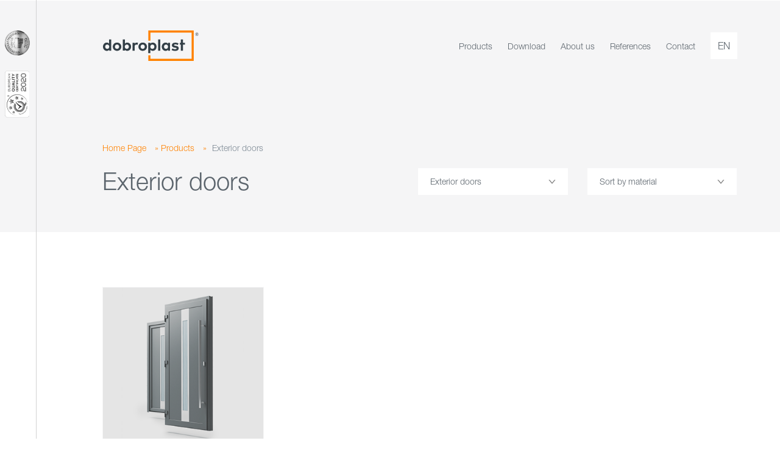

--- FILE ---
content_type: text/html; charset=UTF-8
request_url: https://dobroplast.pl/en/exterior-doors/
body_size: 16465
content:

<!DOCTYPE html>
<html lang="pl">
	<head>
		<title>Exterior doors | Dobroplast</title>
<link data-rocket-prefetch href="https://www.google-analytics.com" rel="dns-prefetch">
<link data-rocket-prefetch href="https://www.googletagmanager.com" rel="dns-prefetch">
<link data-rocket-prefetch href="https://cdn.jsdelivr.net" rel="dns-prefetch">
<link data-rocket-prefetch href="https://unpkg.com" rel="dns-prefetch">
<link data-rocket-prefetch href="https://static.addtoany.com" rel="dns-prefetch">
<link data-rocket-prefetch href="https://static.hotjar.com" rel="dns-prefetch">
<link crossorigin data-rocket-preload as="font" href="https://dobroplast.pl/wp-content/themes/dobroplast/assets/Fonts/f9c5199e-a996-4c08-9042-1eb845bb7495.woff2" rel="preload"><link rel="preload" data-rocket-preload as="image" href="https://dobroplast.pl/wp-content/uploads/2019/05/Drzwi_zewnetrzne_PVC.png" fetchpriority="high">
		<meta charset="UTF-8">
		<meta http-equiv="x-ua-compatible" content="ie=edge">
		<meta name="viewport" content="width=device-width, initial-scale=1">
		<meta name="google-site-verification" content="gqJH2MnRRQ4qg8cALZqrX_cZO6qfIc01y9Lyw9IqCFg" />
		<!-- favicons -->
		<link rel="shortcut icon" href="https://dobroplast.pl/wp-content/themes/dobroplast/assets/images/favicon.ico">
		<!-- <link rel="apple-touch-icon" sizes="180x180" href="assets/images/fav/apple-touch-icon.png">
		<link rel="icon" type="image/png" sizes="32x32" href="assets/images/fav/favicon-32x32.png">
		<link rel="icon" type="image/png" sizes="16x16" href="assets/images/fav/favicon-16x16.png">
		<link rel="manifest" href="assets/images/fav/site.webmanifest">
		<link rel="mask-icon" href="assets/images/fav/safari-pinned-tab.svg" color="#5bbad5">
		<meta name="msapplication-TileColor" content="#32344a">
		<meta name="theme-color" content="#78be20"> -->
	<meta name='robots' content='index, follow, max-image-preview:large, max-snippet:-1, max-video-preview:-1' />
<link rel="alternate" hreflang="pl" href="https://dobroplast.pl/drzwi-zewnetrzne/" />
<link rel="alternate" hreflang="de" href="https://dobroplast.pl/de/pvc-haustueren/" />
<link rel="alternate" hreflang="en" href="https://dobroplast.pl/en/exterior-doors/" />
<link rel="alternate" hreflang="it" href="https://dobroplast.pl/it/porte-esterne/" />
<link rel="alternate" hreflang="sk" href="https://dobroplast.pl/sk/vonkajsie-dvere/" />
<link rel="alternate" hreflang="hu" href="https://dobroplast.pl/hu/bejarati-ajtok/" />
<link rel="alternate" hreflang="fr" href="https://dobroplast.pl/fr/portes-exterieures/" />
<link rel="alternate" hreflang="cs" href="https://dobroplast.pl/cz/venkovni-dvere/" />
<link rel="alternate" hreflang="x-default" href="https://dobroplast.pl/drzwi-zewnetrzne/" />

<!-- Google Tag Manager for WordPress by gtm4wp.com -->
<script data-cfasync="false" data-pagespeed-no-defer>
	var gtm4wp_datalayer_name = "dataLayer";
	var dataLayer = dataLayer || [];
</script>
<!-- End Google Tag Manager for WordPress by gtm4wp.com -->
	<!-- This site is optimized with the Yoast SEO plugin v20.8 - https://yoast.com/wordpress/plugins/seo/ -->
	<meta name="description" content="Exterior doors | Dobroplast - producent elewacyjnych okien z PCV, okien dachowych, drzwi balkonowych, parapetów i rolet zewnętrznych." />
	<link rel="canonical" href="https://dobroplast.pl/en/exterior-doors/" />
	<meta property="og:locale" content="en_US" />
	<meta property="og:type" content="article" />
	<meta property="og:title" content="Exterior doors | Dobroplast" />
	<meta property="og:description" content="Exterior doors | Dobroplast - producent elewacyjnych okien z PCV, okien dachowych, drzwi balkonowych, parapetów i rolet zewnętrznych." />
	<meta property="og:url" content="https://dobroplast.pl/en/exterior-doors/" />
	<meta property="og:site_name" content="Dobroplast" />
	<meta name="twitter:card" content="summary_large_image" />
	<script type="application/ld+json" class="yoast-schema-graph">{"@context":"https://schema.org","@graph":[{"@type":"CollectionPage","@id":"https://dobroplast.pl/en/exterior-doors/","url":"https://dobroplast.pl/en/exterior-doors/","name":"Exterior doors | Dobroplast","isPartOf":{"@id":"https://dobroplast.pl/en/#website"},"description":"Exterior doors | Dobroplast - producent elewacyjnych okien z PCV, okien dachowych, drzwi balkonowych, parapetów i rolet zewnętrznych.","breadcrumb":{"@id":"https://dobroplast.pl/en/exterior-doors/#breadcrumb"},"inLanguage":"en-US"},{"@type":"BreadcrumbList","@id":"https://dobroplast.pl/en/exterior-doors/#breadcrumb","itemListElement":[{"@type":"ListItem","position":1,"name":"Home Page","item":"https://dobroplast.pl/en/"},{"@type":"ListItem","position":2,"name":"Exterior doors"}]},{"@type":"WebSite","@id":"https://dobroplast.pl/en/#website","url":"https://dobroplast.pl/en/","name":"Dobroplast","description":"","potentialAction":[{"@type":"SearchAction","target":{"@type":"EntryPoint","urlTemplate":"https://dobroplast.pl/en/?s={search_term_string}"},"query-input":"required name=search_term_string"}],"inLanguage":"en-US"}]}</script>
	<!-- / Yoast SEO plugin. -->


<link rel='dns-prefetch' href='//cdn.jsdelivr.net' />
<link rel='dns-prefetch' href='//unpkg.com' />
<link rel='dns-prefetch' href='//static.addtoany.com' />

<link rel="alternate" type="application/rss+xml" title="Dobroplast &raquo; Exterior doors Kategoria Feed" href="https://dobroplast.pl/en/exterior-doors/feed/" />
<link rel='stylesheet' id='swiper-css' href='https://dobroplast.pl/wp-content/themes/dobroplast/assets/css/swiper.min.css?ver=6.2.8' type='text/css' media='all' />
<link rel='stylesheet' id='aos-css' href='https://dobroplast.pl/wp-content/themes/dobroplast/assets/css/aos.css?ver=6.2.8' type='text/css' media='all' />
<link rel='stylesheet' id='simplebar-css' href='https://dobroplast.pl/wp-content/themes/dobroplast/assets/css/simplebar.css?ver=6.2.8' type='text/css' media='all' />
<link rel='stylesheet' id='daterangepicker-css' href='https://cdn.jsdelivr.net/npm/daterangepicker/daterangepicker.css' type='text/css' media='all' />
<link rel='stylesheet' id='sel-css' href='https://cdn.jsdelivr.net/npm/nice-select2@2.2.0/dist/css/nice-select2.min.css?ver=6.2.8' type='text/css' media='all' />
<link rel='stylesheet' id='main-css' href='https://dobroplast.pl/wp-content/cache/background-css/1/dobroplast.pl/wp-content/themes/dobroplast/assets/css/main.css?ver=6.2.8&wpr_t=1768479762' type='text/css' media='all' />
<link rel='stylesheet' id='chocolat-css' href='https://dobroplast.pl/wp-content/cache/background-css/1/dobroplast.pl/wp-content/themes/dobroplast/assets/css/chocolat.css?ver=6.2.8&wpr_t=1768479762' type='text/css' media='all' />
<link rel='stylesheet' id='wp-block-library-css' href='https://dobroplast.pl/wp-includes/css/dist/block-library/style.min.css?ver=6.2.8' type='text/css' media='all' />
<style id='gutenberg-content-editor-style-inline-css' type='text/css'>
.wp-block-create-block-content-commands{background-color:#21759b;color:#fff;padding:2px}.block-editor-block-toolbar .dashicons-admin-generic,.dashicons-screenoptions.seoaic-icon{background-color:#000;background-image:var(--wpr-bg-61c55138-8ec9-4889-b3e4-271f3f893c1c)!important;background-position:center 5px;background-repeat:no-repeat;background-size:60%;height:28px;width:28px}.block-editor-block-toolbar .dashicons-admin-generic:before,.dashicons-screenoptions.seoaic-icon:before{content:""!important}

</style>
<style id='seoaic-faq-block-style-inline-css' type='text/css'>
.wp-block-create-block-content-commands{background-color:#21759b;color:#fff;padding:2px}

</style>
<style id='seoaic-generate-image-block-style-inline-css' type='text/css'>
.seoaic-generated-image-section img{max-width:100%}

</style>
<style id='seoaic-multistep-lead-block-style-inline-css' type='text/css'>


</style>
<style id='seoaic-interactive-article-block-style-inline-css' type='text/css'>
.seoaic-ia .wp-block-post-content{position:relative}.seoaic-ia .seoaic-interactive-article-block~*{left:-300px;opacity:0;position:absolute}.seoaic-ia .seoaic-interactive-article-block~.show-animate{animation-duration:.5s;animation-fill-mode:forwards;animation-name:show-animate;position:relative}.seoaic-ia .seoaic-interactive-article-block .seoaic-ia-buttons-content{display:flex;flex-wrap:wrap;gap:5px}.seoaic-ia .seoaic-interactive-article-block .seoaic-ia-buttons-content button{border-style:solid;cursor:pointer;padding:15px;transition:all .2s linear}.seoaic-ia .seoaic-interactive-article-block .seoaic-ia-buttons-content button:not([disabled]):hover{box-shadow:2px 2px 3px 1px #000}.seoaic-ia .seoaic-interactive-article-block .seoaic-ia-buttons-content button:disabled{opacity:.5;pointer-events:none}.seoaic-ia .seoaic-interactive-article-block .seoaic-ia-multi-items-wrapper{display:flex;flex-wrap:wrap;gap:5px;margin:1rem 0}.seoaic-ia .seoaic-interactive-article-block .seoaic-ia-multi-item{border-style:solid;cursor:pointer;margin:0;padding:15px}.seoaic-ia .seoaic-interactive-article-block .seoaic-ia-textarea-content textarea{background:#fff;border:0;box-shadow:inset 0 2px 6px 0 rgba(0,0,0,.11);box-sizing:border-box;height:80px;margin:0;outline:unset;padding:20px;width:100%}@keyframes show-animate{0%{left:-300px;opacity:0}to{left:0;opacity:1}}.seoaic-ia-inactive-message:before{background-color:rgba(255,0,0,.1);border:1px solid #ffb5b6;border-left:4px solid #d63638;border-radius:5px;content:attr(data-text);display:block;padding:5px 12px}

</style>
<link rel='stylesheet' id='classic-theme-styles-css' href='https://dobroplast.pl/wp-includes/css/classic-themes.min.css?ver=6.2.8' type='text/css' media='all' />
<style id='global-styles-inline-css' type='text/css'>
body{--wp--preset--color--black: #000000;--wp--preset--color--cyan-bluish-gray: #abb8c3;--wp--preset--color--white: #ffffff;--wp--preset--color--pale-pink: #f78da7;--wp--preset--color--vivid-red: #cf2e2e;--wp--preset--color--luminous-vivid-orange: #ff6900;--wp--preset--color--luminous-vivid-amber: #fcb900;--wp--preset--color--light-green-cyan: #7bdcb5;--wp--preset--color--vivid-green-cyan: #00d084;--wp--preset--color--pale-cyan-blue: #8ed1fc;--wp--preset--color--vivid-cyan-blue: #0693e3;--wp--preset--color--vivid-purple: #9b51e0;--wp--preset--gradient--vivid-cyan-blue-to-vivid-purple: linear-gradient(135deg,rgba(6,147,227,1) 0%,rgb(155,81,224) 100%);--wp--preset--gradient--light-green-cyan-to-vivid-green-cyan: linear-gradient(135deg,rgb(122,220,180) 0%,rgb(0,208,130) 100%);--wp--preset--gradient--luminous-vivid-amber-to-luminous-vivid-orange: linear-gradient(135deg,rgba(252,185,0,1) 0%,rgba(255,105,0,1) 100%);--wp--preset--gradient--luminous-vivid-orange-to-vivid-red: linear-gradient(135deg,rgba(255,105,0,1) 0%,rgb(207,46,46) 100%);--wp--preset--gradient--very-light-gray-to-cyan-bluish-gray: linear-gradient(135deg,rgb(238,238,238) 0%,rgb(169,184,195) 100%);--wp--preset--gradient--cool-to-warm-spectrum: linear-gradient(135deg,rgb(74,234,220) 0%,rgb(151,120,209) 20%,rgb(207,42,186) 40%,rgb(238,44,130) 60%,rgb(251,105,98) 80%,rgb(254,248,76) 100%);--wp--preset--gradient--blush-light-purple: linear-gradient(135deg,rgb(255,206,236) 0%,rgb(152,150,240) 100%);--wp--preset--gradient--blush-bordeaux: linear-gradient(135deg,rgb(254,205,165) 0%,rgb(254,45,45) 50%,rgb(107,0,62) 100%);--wp--preset--gradient--luminous-dusk: linear-gradient(135deg,rgb(255,203,112) 0%,rgb(199,81,192) 50%,rgb(65,88,208) 100%);--wp--preset--gradient--pale-ocean: linear-gradient(135deg,rgb(255,245,203) 0%,rgb(182,227,212) 50%,rgb(51,167,181) 100%);--wp--preset--gradient--electric-grass: linear-gradient(135deg,rgb(202,248,128) 0%,rgb(113,206,126) 100%);--wp--preset--gradient--midnight: linear-gradient(135deg,rgb(2,3,129) 0%,rgb(40,116,252) 100%);--wp--preset--duotone--dark-grayscale: url('#wp-duotone-dark-grayscale');--wp--preset--duotone--grayscale: url('#wp-duotone-grayscale');--wp--preset--duotone--purple-yellow: url('#wp-duotone-purple-yellow');--wp--preset--duotone--blue-red: url('#wp-duotone-blue-red');--wp--preset--duotone--midnight: url('#wp-duotone-midnight');--wp--preset--duotone--magenta-yellow: url('#wp-duotone-magenta-yellow');--wp--preset--duotone--purple-green: url('#wp-duotone-purple-green');--wp--preset--duotone--blue-orange: url('#wp-duotone-blue-orange');--wp--preset--font-size--small: 13px;--wp--preset--font-size--medium: 20px;--wp--preset--font-size--large: 36px;--wp--preset--font-size--x-large: 42px;--wp--preset--spacing--20: 0.44rem;--wp--preset--spacing--30: 0.67rem;--wp--preset--spacing--40: 1rem;--wp--preset--spacing--50: 1.5rem;--wp--preset--spacing--60: 2.25rem;--wp--preset--spacing--70: 3.38rem;--wp--preset--spacing--80: 5.06rem;--wp--preset--shadow--natural: 6px 6px 9px rgba(0, 0, 0, 0.2);--wp--preset--shadow--deep: 12px 12px 50px rgba(0, 0, 0, 0.4);--wp--preset--shadow--sharp: 6px 6px 0px rgba(0, 0, 0, 0.2);--wp--preset--shadow--outlined: 6px 6px 0px -3px rgba(255, 255, 255, 1), 6px 6px rgba(0, 0, 0, 1);--wp--preset--shadow--crisp: 6px 6px 0px rgba(0, 0, 0, 1);}:where(.is-layout-flex){gap: 0.5em;}body .is-layout-flow > .alignleft{float: left;margin-inline-start: 0;margin-inline-end: 2em;}body .is-layout-flow > .alignright{float: right;margin-inline-start: 2em;margin-inline-end: 0;}body .is-layout-flow > .aligncenter{margin-left: auto !important;margin-right: auto !important;}body .is-layout-constrained > .alignleft{float: left;margin-inline-start: 0;margin-inline-end: 2em;}body .is-layout-constrained > .alignright{float: right;margin-inline-start: 2em;margin-inline-end: 0;}body .is-layout-constrained > .aligncenter{margin-left: auto !important;margin-right: auto !important;}body .is-layout-constrained > :where(:not(.alignleft):not(.alignright):not(.alignfull)){max-width: var(--wp--style--global--content-size);margin-left: auto !important;margin-right: auto !important;}body .is-layout-constrained > .alignwide{max-width: var(--wp--style--global--wide-size);}body .is-layout-flex{display: flex;}body .is-layout-flex{flex-wrap: wrap;align-items: center;}body .is-layout-flex > *{margin: 0;}:where(.wp-block-columns.is-layout-flex){gap: 2em;}.has-black-color{color: var(--wp--preset--color--black) !important;}.has-cyan-bluish-gray-color{color: var(--wp--preset--color--cyan-bluish-gray) !important;}.has-white-color{color: var(--wp--preset--color--white) !important;}.has-pale-pink-color{color: var(--wp--preset--color--pale-pink) !important;}.has-vivid-red-color{color: var(--wp--preset--color--vivid-red) !important;}.has-luminous-vivid-orange-color{color: var(--wp--preset--color--luminous-vivid-orange) !important;}.has-luminous-vivid-amber-color{color: var(--wp--preset--color--luminous-vivid-amber) !important;}.has-light-green-cyan-color{color: var(--wp--preset--color--light-green-cyan) !important;}.has-vivid-green-cyan-color{color: var(--wp--preset--color--vivid-green-cyan) !important;}.has-pale-cyan-blue-color{color: var(--wp--preset--color--pale-cyan-blue) !important;}.has-vivid-cyan-blue-color{color: var(--wp--preset--color--vivid-cyan-blue) !important;}.has-vivid-purple-color{color: var(--wp--preset--color--vivid-purple) !important;}.has-black-background-color{background-color: var(--wp--preset--color--black) !important;}.has-cyan-bluish-gray-background-color{background-color: var(--wp--preset--color--cyan-bluish-gray) !important;}.has-white-background-color{background-color: var(--wp--preset--color--white) !important;}.has-pale-pink-background-color{background-color: var(--wp--preset--color--pale-pink) !important;}.has-vivid-red-background-color{background-color: var(--wp--preset--color--vivid-red) !important;}.has-luminous-vivid-orange-background-color{background-color: var(--wp--preset--color--luminous-vivid-orange) !important;}.has-luminous-vivid-amber-background-color{background-color: var(--wp--preset--color--luminous-vivid-amber) !important;}.has-light-green-cyan-background-color{background-color: var(--wp--preset--color--light-green-cyan) !important;}.has-vivid-green-cyan-background-color{background-color: var(--wp--preset--color--vivid-green-cyan) !important;}.has-pale-cyan-blue-background-color{background-color: var(--wp--preset--color--pale-cyan-blue) !important;}.has-vivid-cyan-blue-background-color{background-color: var(--wp--preset--color--vivid-cyan-blue) !important;}.has-vivid-purple-background-color{background-color: var(--wp--preset--color--vivid-purple) !important;}.has-black-border-color{border-color: var(--wp--preset--color--black) !important;}.has-cyan-bluish-gray-border-color{border-color: var(--wp--preset--color--cyan-bluish-gray) !important;}.has-white-border-color{border-color: var(--wp--preset--color--white) !important;}.has-pale-pink-border-color{border-color: var(--wp--preset--color--pale-pink) !important;}.has-vivid-red-border-color{border-color: var(--wp--preset--color--vivid-red) !important;}.has-luminous-vivid-orange-border-color{border-color: var(--wp--preset--color--luminous-vivid-orange) !important;}.has-luminous-vivid-amber-border-color{border-color: var(--wp--preset--color--luminous-vivid-amber) !important;}.has-light-green-cyan-border-color{border-color: var(--wp--preset--color--light-green-cyan) !important;}.has-vivid-green-cyan-border-color{border-color: var(--wp--preset--color--vivid-green-cyan) !important;}.has-pale-cyan-blue-border-color{border-color: var(--wp--preset--color--pale-cyan-blue) !important;}.has-vivid-cyan-blue-border-color{border-color: var(--wp--preset--color--vivid-cyan-blue) !important;}.has-vivid-purple-border-color{border-color: var(--wp--preset--color--vivid-purple) !important;}.has-vivid-cyan-blue-to-vivid-purple-gradient-background{background: var(--wp--preset--gradient--vivid-cyan-blue-to-vivid-purple) !important;}.has-light-green-cyan-to-vivid-green-cyan-gradient-background{background: var(--wp--preset--gradient--light-green-cyan-to-vivid-green-cyan) !important;}.has-luminous-vivid-amber-to-luminous-vivid-orange-gradient-background{background: var(--wp--preset--gradient--luminous-vivid-amber-to-luminous-vivid-orange) !important;}.has-luminous-vivid-orange-to-vivid-red-gradient-background{background: var(--wp--preset--gradient--luminous-vivid-orange-to-vivid-red) !important;}.has-very-light-gray-to-cyan-bluish-gray-gradient-background{background: var(--wp--preset--gradient--very-light-gray-to-cyan-bluish-gray) !important;}.has-cool-to-warm-spectrum-gradient-background{background: var(--wp--preset--gradient--cool-to-warm-spectrum) !important;}.has-blush-light-purple-gradient-background{background: var(--wp--preset--gradient--blush-light-purple) !important;}.has-blush-bordeaux-gradient-background{background: var(--wp--preset--gradient--blush-bordeaux) !important;}.has-luminous-dusk-gradient-background{background: var(--wp--preset--gradient--luminous-dusk) !important;}.has-pale-ocean-gradient-background{background: var(--wp--preset--gradient--pale-ocean) !important;}.has-electric-grass-gradient-background{background: var(--wp--preset--gradient--electric-grass) !important;}.has-midnight-gradient-background{background: var(--wp--preset--gradient--midnight) !important;}.has-small-font-size{font-size: var(--wp--preset--font-size--small) !important;}.has-medium-font-size{font-size: var(--wp--preset--font-size--medium) !important;}.has-large-font-size{font-size: var(--wp--preset--font-size--large) !important;}.has-x-large-font-size{font-size: var(--wp--preset--font-size--x-large) !important;}
.wp-block-navigation a:where(:not(.wp-element-button)){color: inherit;}
:where(.wp-block-columns.is-layout-flex){gap: 2em;}
.wp-block-pullquote{font-size: 1.5em;line-height: 1.6;}
</style>
<link rel='stylesheet' id='contact-form-7-css' href='https://dobroplast.pl/wp-content/plugins/contact-form-7/includes/css/styles.css?ver=5.7.6' type='text/css' media='all' />
<link rel='stylesheet' id='imgpointer_plug_animate_css-css' href='https://dobroplast.pl/wp-content/plugins/image-pointer/tpl/assets/css/animate.min.css?ver=6.2.8' type='text/css' media='all' />
<link rel='stylesheet' id='imgpointer_plug_scalize_css-css' href='https://dobroplast.pl/wp-content/plugins/image-pointer/tpl/assets/css/scalize.min.css?ver=6.2.8' type='text/css' media='all' />
<link rel='stylesheet' id='imgpointer_plug_main_css-css' href='https://dobroplast.pl/wp-content/plugins/image-pointer/tpl/assets/css/main.css?ver=6.2.8' type='text/css' media='all' />
<link rel='stylesheet' id='imgpointer_plug_custom_css-css' href='https://dobroplast.pl/wp-content/plugins/image-pointer/tpl/assets/css/custom.css?ver=6.2.8' type='text/css' media='all' />
<link rel='stylesheet' id='seoaic_front_main_css-css' href='https://dobroplast.pl/wp-content/plugins/seoai-client/assets/css/front.min.css?ver=2.19.3' type='text/css' media='all' />
<style id='seoaic_front_main_css-inline-css' type='text/css'>

            .seoaic-multistep-form {
                background-color: #fff;
                border: 0px solid #000;
                border-radius: 0px;
            }
            .seoaic-ms-step-question {
                background: #fff;
                color: #100717;
                font-size: 13px;
                border-radius: 0px;
                border: 0px solid #000;
            }
            .seoaic-ms-text-message-wrapper {
                background: #fff;
                color: #100717;
                font-size: 13px ;
                border-radius: 0px;
                border: 0px solid #000;
            }
            .seoaic-multistep-form .seoaic-ms-multi-items-wrapper label {
                background: #fff;
                color: #100717;
                font-size: 13pxt;
                border-radius: 0px;
                border: 0px solid #000;
            }
            .seoaic-ms-textarea-content textarea {
                border-radius: 0px;
                outline: 1px solid #fff;
            }
            .seoaic-ms-contact-fields-wrapper {
                background: #fff;
                border-radius: 0px;
                border: 0px solid #000;
            }
            .seoaic-multistep-form .seoaic-ms-contact-field {
                border-radius: 0px;
                outline: 1px solid #fff;
                font-size: 13px;
            }
            .seoaic-multistep-form .seoaic-ms-contact-field-content label {
                color: #100717;
                font-size: 13px;
            }
            .seoaic-ms-buttons-wrapper button {
                background: #fff;
                color: #100717;
                font-size: 13px;
                border-radius: 0px;
                border: 0px solid #000;
            }
            .seoaic-ms-answer-item {
                background: #fff;
                color: #100717;
                font-size: 13px;
                border-radius: 0px;
                border: 0px solid #000;
            }

            .seoaic-ms-bot-icon.show {
                background-color: #fff;
                background-size: 36px 36px;
                background-position: center center;
                background-repeat: no-repeat;
                border-radius: 0px;
                border: 0px solid #000;
                width: 36px;
                height: 36px;
                left: 0;
                top: 20px;
                padding: 6px;
                box-sizing: content-box;
            }
        


            .seoaic-ia-buttons-content button {
                background: #fff;
                color: #100717;
                font-size: 13px;
                border-radius: 0px;
                border: 0px solid #000;
            }

            .seoaic-ia-multi-items-wrapper label {
                background: #fff;
                color: #100717;
                font-size: 13px;
                border-radius: 0px;
                border: 0px solid #000;
            }

            .seoaic-ia-textarea-content textarea {
                border-radius: 0px;
                outline: 1px solid #fff;
            }

        
</style>
<link rel='stylesheet' id='cms-navigation-style-base-css' href='https://dobroplast.pl/wp-content/plugins/wpml-cms-nav/res/css/cms-navigation-base.css?ver=1.5.5' type='text/css' media='screen' />
<link rel='stylesheet' id='cms-navigation-style-css' href='https://dobroplast.pl/wp-content/cache/background-css/1/dobroplast.pl/wp-content/plugins/wpml-cms-nav/res/css/cms-navigation.css?ver=1.5.5&wpr_t=1768479762' type='text/css' media='screen' />
<link rel='stylesheet' id='addtoany-css' href='https://dobroplast.pl/wp-content/plugins/add-to-any/addtoany.min.css?ver=1.16' type='text/css' media='all' />
<script type='text/javascript' id='wpml-cookie-js-extra'>
/* <![CDATA[ */
var wpml_cookies = {"wp-wpml_current_language":{"value":"en","expires":1,"path":"\/"}};
var wpml_cookies = {"wp-wpml_current_language":{"value":"en","expires":1,"path":"\/"}};
/* ]]> */
</script>
<script data-minify="1" type='text/javascript' src='https://dobroplast.pl/wp-content/cache/min/1/wp-content/plugins/sitepress-multilingual-cms/res/js/cookies/language-cookie.js?ver=1768474052' id='wpml-cookie-js'></script>
<script type='text/javascript' src='https://dobroplast.pl/wp-includes/js/jquery/jquery.min.js?ver=3.6.4' id='jquery-core-js'></script>
<script type='text/javascript' src='https://dobroplast.pl/wp-content/themes/dobroplast/assets/js/svg-inject.min.js?ver=6.2.8' id='svginject-js'></script>
<script data-minify="1" type='text/javascript' src='https://dobroplast.pl/wp-content/cache/min/1/npm/nice-select2@2.2.0/dist/js/nice-select2.min.js?ver=1768474052' id='sel-js'></script>
<script data-minify="1" type='text/javascript' src='https://dobroplast.pl/wp-content/cache/min/1/@googlemaps/markerclusterer/dist/index.min.js?ver=1768474052' id='markerclusterer-js'></script>
<script type='text/javascript' id='addtoany-core-js-before'>
window.a2a_config=window.a2a_config||{};a2a_config.callbacks=[];a2a_config.overlays=[];a2a_config.templates={};
</script>
<script type='text/javascript' defer src='https://static.addtoany.com/menu/page.js' id='addtoany-core-js'></script>
<script type='text/javascript' defer src='https://dobroplast.pl/wp-content/plugins/add-to-any/addtoany.min.js?ver=1.1' id='addtoany-jquery-js'></script>
<script data-minify="1" type='text/javascript' src='https://dobroplast.pl/wp-content/cache/min/1/wp-content/plugins/image-pointer/tpl/assets/js/scalize.js?ver=1768474052' id='imgpointer_plug_scalize_js-js'></script>
<script data-minify="1" type='text/javascript' src='https://dobroplast.pl/wp-content/cache/min/1/wp-content/plugins/image-pointer/tpl/assets/js/functions.js?ver=1768474052' id='imgpointer_plug_functions_js-js'></script>
<script type='text/javascript' id='wpml-browser-redirect-js-extra'>
/* <![CDATA[ */
var wpml_browser_redirect_params = {"pageLanguage":"en","languageUrls":{"pl_pl":"https:\/\/dobroplast.pl\/drzwi-zewnetrzne\/","pl":"https:\/\/dobroplast.pl\/drzwi-zewnetrzne\/","de_de":"https:\/\/dobroplast.pl\/de\/pvc-haustueren\/","de":"https:\/\/dobroplast.pl\/de\/pvc-haustueren\/","en_us":"https:\/\/dobroplast.pl\/en\/exterior-doors\/","en":"https:\/\/dobroplast.pl\/en\/exterior-doors\/","us":"https:\/\/dobroplast.pl\/en\/exterior-doors\/","it_it":"https:\/\/dobroplast.pl\/it\/porte-esterne\/","it":"https:\/\/dobroplast.pl\/it\/porte-esterne\/","sk_sk":"https:\/\/dobroplast.pl\/sk\/vonkajsie-dvere\/","sk":"https:\/\/dobroplast.pl\/sk\/vonkajsie-dvere\/","hu_hu":"https:\/\/dobroplast.pl\/hu\/bejarati-ajtok\/","hu":"https:\/\/dobroplast.pl\/hu\/bejarati-ajtok\/","fr_fr":"https:\/\/dobroplast.pl\/fr\/portes-exterieures\/","fr":"https:\/\/dobroplast.pl\/fr\/portes-exterieures\/","cz_cz":"https:\/\/dobroplast.pl\/cz\/venkovni-dvere\/","cz":"https:\/\/dobroplast.pl\/cz\/venkovni-dvere\/"},"cookie":{"name":"_icl_visitor_lang_js","domain":"dobroplast.pl","path":"\/","expiration":24}};
/* ]]> */
</script>
<script data-minify="1" type='text/javascript' src='https://dobroplast.pl/wp-content/cache/min/1/wp-content/plugins/sitepress-multilingual-cms/dist/js/browser-redirect/app.js?ver=1768474052' id='wpml-browser-redirect-js'></script>
<meta name="generator" content="WPML ver:4.6.14 stt:64,1,4,3,23,27,41,10;" />
<meta name="google-site-verification" content="0B9OsNtuUwNFMeEtCMDo60ZzaIzOIG0FFNObERziYmY" />

<!-- Google Tag Manager for WordPress by gtm4wp.com -->
<!-- GTM Container placement set to footer -->
<script data-cfasync="false" data-pagespeed-no-defer type="text/javascript">
	var dataLayer_content = {"pagePostType":"products","pagePostType2":"tax-products","pageCategory":[]};
	dataLayer.push( dataLayer_content );
</script>
<script data-cfasync="false" data-pagespeed-no-defer type="text/javascript">
(function(w,d,s,l,i){w[l]=w[l]||[];w[l].push({'gtm.start':
new Date().getTime(),event:'gtm.js'});var f=d.getElementsByTagName(s)[0],
j=d.createElement(s),dl=l!='dataLayer'?'&l='+l:'';j.async=true;j.src=
'//www.googletagmanager.com/gtm.js?id='+i+dl;f.parentNode.insertBefore(j,f);
})(window,document,'script','dataLayer','GTM-NGV2NLWN');
</script>
<!-- End Google Tag Manager for WordPress by gtm4wp.com -->		<style type="text/css" id="wp-custom-css">
			@media screen and (min-width: 768px) {

#menu-item-36366 {
	color:white;
	background-color:#fe8300;
	padding: 10px 20px;
	border: none;
	font-weight: bold;
}
#menu-menu-glowne li {
	font-size: 17px;
}
}
@media screen and (max-width: 768px) {

#menu-item-36366 {
color:orange;
font-weight: bold;
}
}

.wpcf7-form .wpcf7-acceptance {
  display: flex;
  align-items: center;
  margin-right: 10px;
}

.wpcf7-form .wpcf7-acceptance input[type="checkbox"] {
  display: inline-block;
  margin-right: 10px;
	cursor: pointer !important;
}

/* CAREER FORM */
.career-form input {
	height: 32px;
	width: 100%;
	padding: 0 10px;
	font-size: 14px;
	font-family: Helvetica Neue, sans-serif;
}

.career-form textarea {
padding: 10px;
width: 100%;
resize: vertical;
	font-family: Helvetica Neue, sans-serif;
	font-size: 14px;
	line-height: 1.4;
}
.career-form .wpcf7-list-item {
	margin: 0;
}
.career-form input[type="file"] {
	padding: 0;
}
.career-form input[type="checkbox"] {
	width: 16px;
	min-width: 16px;
	max-width: 16px;
	height: 16px;
	min-height: 16px;
	margin-left: 0;
	background-color: white;
	position: relative;
	padding: 0;
	margin-bottom: -3px;
}
.career-form input[type="checkbox"]:checked::before {
	content: '';
		position: absolute;
	left: 0;
	right: 0;
	top: 0;
	bottom: 0;
	background-image: var(--wpr-bg-642cb6a3-eda5-4cca-805c-ea99a1978f39);
	background-position: center center;
	background-repeat: no-repeat;
	background-size: 16px 16px;
}

.career-form input[type="checkbox"] + .wpcf7-list-item-label {
	cursor: pointer;
}

.wpcf7-form .wpcf7-acceptance {
	font-size: 12px;
	cursor: pointer;
}

.career-submit {
	position: relative;
	margin-top: 10px;
	width: 100%;
}
.career-submit input {
	width: 100%;
}
.career-submit input:disabled {
	opacity: 0.35;
	pointer-events: none;
}
.career-submit .wpcf7-spinner {
	position: absolute;
  right: 20px;
  top: 50%;
  transform: translateY(-50%);
	margin: 0;
}

.accordion .wpcf7 form .wpcf7-response-output {
	margin: 0;
}		</style>
		<noscript><style id="rocket-lazyload-nojs-css">.rll-youtube-player, [data-lazy-src]{display:none !important;}</style></noscript>
	<!-- Global site tag (gtag.js) - Google Analytics -->
	<script async src="https://www.googletagmanager.com/gtag/js?id=UA-37740752-1"></script>
	<script>
		window.dataLayer = window.dataLayer || [];

		function gtag() {
			dataLayer.push(arguments);
		}
		gtag('js', new Date());
		gtag('config', 'UA-37740752-1');
	</script>

	<!-- Hotjar Tracking Code for dobroplast.pl -->
	<script>
		(function(h, o, t, j, a, r) {
			h.hj = h.hj || function() {
				(h.hj.q = h.hj.q || []).push(arguments)
			};
			h._hjSettings = {
				hjid: 2524241,
				hjsv: 6
			};
			a = o.getElementsByTagName('head')[0];
			r = o.createElement('script');
			r.async = 1;
			r.src = t + h._hjSettings.hjid + j + h._hjSettings.hjsv;
			a.appendChild(r);
		})(window, document, 'https://static.hotjar.com/c/hotjar-', '.js?sv=');
	</script>

<style id="wpr-lazyload-bg-container"></style><style id="wpr-lazyload-bg-exclusion">.search-box .nice-select:after{--wpr-bg-69658201-ada2-404f-8e50-b6702f2f87cc: url('https://dobroplast.pl/wp-content/themes/dobroplast/assets/images/select-arrow.svg');}.pager--search .pager__content .pager-select__input:before{--wpr-bg-ef914cc9-63ea-431a-a62d-66f89075fe59: url('https://dobroplast.pl/wp-content/themes/dobroplast/assets/images/select-arrow.svg');}.messen-page .lp-form .select-box__input:before{--wpr-bg-7b8326de-46b2-4cb3-885e-d7e80501a7f0: url('https://dobroplast.pl/wp-content/themes/dobroplast/assets/images/select-arrow.svg');}</style>
<noscript>
<style id="wpr-lazyload-bg-nostyle">.arrow--left{--wpr-bg-3d833fcc-3c23-4c45-aee3-987be0bfe0bb: url('https://dobroplast.pl/wp-content/themes/dobroplast/assets/images/arrow-left.svg');}.arrow--right{--wpr-bg-97980fc2-10a2-40ee-be72-759bd999222b: url('https://dobroplast.pl/wp-content/themes/dobroplast/assets/images/arrow-right.svg');}.compare-box__title:after{--wpr-bg-08e9eaa5-10fd-4f5b-860a-389fb165a970: url('https://dobroplast.pl/wp-content/themes/dobroplast/assets/images/plus-primary.svg');}.header__menu ul li.menu-item-has-children a:before{--wpr-bg-992b393a-e8f2-42f6-a837-1f7c852358f4: url('https://dobroplast.pl/wp-content/themes/dobroplast/assets/images/plus.svg');}.pager--product .pager__back:before{--wpr-bg-fb63544f-92fd-4f98-a541-5820c77b6278: url('https://dobroplast.pl/wp-content/themes/dobroplast/assets/images/next.svg');}.pager .pager__button:before{--wpr-bg-b7636135-e1ce-4da9-b9c4-00f5bba9b98c: url('https://dobroplast.pl/wp-content/themes/dobroplast/assets/images/next.svg');}.downloads-page .downloads .download-group__item:after{--wpr-bg-acde9461-ac49-4884-a4a6-f85820300dd4: url('https://dobroplast.pl/wp-content/themes/dobroplast/assets/images/download.svg');}.product-page .tabs-section .tabs .downloads__more:after{--wpr-bg-349658de-1586-42e5-bb2e-f4c25b7d8880: url('https://dobroplast.pl/wp-content/themes/dobroplast/assets/images/next.svg');}.product-page .tabs-section .tabs .downloads .download-group__item:after{--wpr-bg-aa1d8b80-9297-4f99-a40e-177d073b0bb1: url('https://dobroplast.pl/wp-content/themes/dobroplast/assets/images/download.svg');}.product-page .tabs-section .tabs-new .downloads__more:after{--wpr-bg-4f727c20-c382-4873-99e2-dbfdff5988ed: url('https://dobroplast.pl/wp-content/themes/dobroplast/assets/images/next.svg');}.product-page .tabs-section .tabs-new .downloads .download-group__item:after{--wpr-bg-6ea4a6ef-adc5-422e-9a3e-bc264c86f5cd: url('https://dobroplast.pl/wp-content/themes/dobroplast/assets/images/download.svg');}.about-page .about .timeline .cd-timeline-navigation .next:before,.about-page .about .timeline .cd-timeline-navigation .prev:before{--wpr-bg-44ce14a8-76b7-4c61-aba9-677cd191010d: url('https://dobroplast.pl/wp-content/themes/dobroplast/assets/images/next2.svg');}.blog-page .blog__loader-icon{--wpr-bg-6ed47763-b5e0-4ec4-99f6-8c30dc8f0d5b: url('https://dobroplast.pl/wp-content/themes/dobroplast/assets/images/i-loader.png');}.messen-page .lp-form .wpcf7-form .ajax-loader{--wpr-bg-ac89f4cf-25fc-4643-ac1f-12a150a03a71: url('https://dobroplast.pl/wp-content/themes/dobroplast/assets/images/loader.svg');}.chocolat-loader{--wpr-bg-338fb28c-49e1-45cc-b713-25c72c84e16f: url('https://dobroplast.pl/wp-content/themes/dobroplast/assets/images/chocolat-loader.gif');}.chocolat-wrapper .chocolat-left{--wpr-bg-a615a9ca-40f4-4bb8-9ae8-0a94c8bdb745: url('https://dobroplast.pl/wp-content/themes/dobroplast/assets/images/chocolat-left.png');}.chocolat-wrapper .chocolat-right{--wpr-bg-af3691bc-8648-4d45-b9ef-cc47cc17bc51: url('https://dobroplast.pl/wp-content/themes/dobroplast/assets/images/chocolat-right.png');}.chocolat-wrapper .chocolat-close{--wpr-bg-0fdda986-a17a-4fd5-b901-ffd5c61199b1: url('https://dobroplast.pl/wp-content/themes/dobroplast/assets/images/chocolat-close.png');}.chocolat-wrapper .chocolat-fullscreen{--wpr-bg-fc4062ff-3abc-4e1f-8de9-fdad8ac08c0d: url('https://dobroplast.pl/wp-content/themes/dobroplast/assets/images/chocolat-fullscreen.png');}#menu-wrap a.trigger, #menu-wrap a.trigger:hover, #menu-wrap a.trigger:visited{--wpr-bg-7b6e90e6-319a-4bc6-b78a-8d0c7d39eed8: url('https://dobroplast.pl/wp-content/plugins/wpml-cms-nav/res/img/cms-nav-dark-s.gif');}.block-editor-block-toolbar .dashicons-admin-generic,.dashicons-screenoptions.seoaic-icon{--wpr-bg-61c55138-8ec9-4889-b3e4-271f3f893c1c: url('https://dobroplast.pl/wp-content/plugins/seoai-client/gutenberg/content-editor/build/content-editor/../images/s-logo.88bc4401.png');}.career-form input[type="checkbox"]:checked::before{--wpr-bg-642cb6a3-eda5-4cca-805c-ea99a1978f39: url('https://dobroplast.pl/wp-content/uploads/2025/01/check_32dp_FE8300_FILL0_wght400_GRAD0_opsz40.svg');}</style>
</noscript>
<script type="application/javascript">const rocket_pairs = [{"selector":".arrow--left","style":".arrow--left{--wpr-bg-3d833fcc-3c23-4c45-aee3-987be0bfe0bb: url('https:\/\/dobroplast.pl\/wp-content\/themes\/dobroplast\/assets\/images\/arrow-left.svg');}","hash":"3d833fcc-3c23-4c45-aee3-987be0bfe0bb","url":"https:\/\/dobroplast.pl\/wp-content\/themes\/dobroplast\/assets\/images\/arrow-left.svg"},{"selector":".arrow--right","style":".arrow--right{--wpr-bg-97980fc2-10a2-40ee-be72-759bd999222b: url('https:\/\/dobroplast.pl\/wp-content\/themes\/dobroplast\/assets\/images\/arrow-right.svg');}","hash":"97980fc2-10a2-40ee-be72-759bd999222b","url":"https:\/\/dobroplast.pl\/wp-content\/themes\/dobroplast\/assets\/images\/arrow-right.svg"},{"selector":".compare-box__title","style":".compare-box__title:after{--wpr-bg-08e9eaa5-10fd-4f5b-860a-389fb165a970: url('https:\/\/dobroplast.pl\/wp-content\/themes\/dobroplast\/assets\/images\/plus-primary.svg');}","hash":"08e9eaa5-10fd-4f5b-860a-389fb165a970","url":"https:\/\/dobroplast.pl\/wp-content\/themes\/dobroplast\/assets\/images\/plus-primary.svg"},{"selector":".header__menu ul li.menu-item-has-children a","style":".header__menu ul li.menu-item-has-children a:before{--wpr-bg-992b393a-e8f2-42f6-a837-1f7c852358f4: url('https:\/\/dobroplast.pl\/wp-content\/themes\/dobroplast\/assets\/images\/plus.svg');}","hash":"992b393a-e8f2-42f6-a837-1f7c852358f4","url":"https:\/\/dobroplast.pl\/wp-content\/themes\/dobroplast\/assets\/images\/plus.svg"},{"selector":".pager--product .pager__back","style":".pager--product .pager__back:before{--wpr-bg-fb63544f-92fd-4f98-a541-5820c77b6278: url('https:\/\/dobroplast.pl\/wp-content\/themes\/dobroplast\/assets\/images\/next.svg');}","hash":"fb63544f-92fd-4f98-a541-5820c77b6278","url":"https:\/\/dobroplast.pl\/wp-content\/themes\/dobroplast\/assets\/images\/next.svg"},{"selector":".pager .pager__button","style":".pager .pager__button:before{--wpr-bg-b7636135-e1ce-4da9-b9c4-00f5bba9b98c: url('https:\/\/dobroplast.pl\/wp-content\/themes\/dobroplast\/assets\/images\/next.svg');}","hash":"b7636135-e1ce-4da9-b9c4-00f5bba9b98c","url":"https:\/\/dobroplast.pl\/wp-content\/themes\/dobroplast\/assets\/images\/next.svg"},{"selector":".downloads-page .downloads .download-group__item","style":".downloads-page .downloads .download-group__item:after{--wpr-bg-acde9461-ac49-4884-a4a6-f85820300dd4: url('https:\/\/dobroplast.pl\/wp-content\/themes\/dobroplast\/assets\/images\/download.svg');}","hash":"acde9461-ac49-4884-a4a6-f85820300dd4","url":"https:\/\/dobroplast.pl\/wp-content\/themes\/dobroplast\/assets\/images\/download.svg"},{"selector":".product-page .tabs-section .tabs .downloads__more","style":".product-page .tabs-section .tabs .downloads__more:after{--wpr-bg-349658de-1586-42e5-bb2e-f4c25b7d8880: url('https:\/\/dobroplast.pl\/wp-content\/themes\/dobroplast\/assets\/images\/next.svg');}","hash":"349658de-1586-42e5-bb2e-f4c25b7d8880","url":"https:\/\/dobroplast.pl\/wp-content\/themes\/dobroplast\/assets\/images\/next.svg"},{"selector":".product-page .tabs-section .tabs .downloads .download-group__item","style":".product-page .tabs-section .tabs .downloads .download-group__item:after{--wpr-bg-aa1d8b80-9297-4f99-a40e-177d073b0bb1: url('https:\/\/dobroplast.pl\/wp-content\/themes\/dobroplast\/assets\/images\/download.svg');}","hash":"aa1d8b80-9297-4f99-a40e-177d073b0bb1","url":"https:\/\/dobroplast.pl\/wp-content\/themes\/dobroplast\/assets\/images\/download.svg"},{"selector":".product-page .tabs-section .tabs-new .downloads__more","style":".product-page .tabs-section .tabs-new .downloads__more:after{--wpr-bg-4f727c20-c382-4873-99e2-dbfdff5988ed: url('https:\/\/dobroplast.pl\/wp-content\/themes\/dobroplast\/assets\/images\/next.svg');}","hash":"4f727c20-c382-4873-99e2-dbfdff5988ed","url":"https:\/\/dobroplast.pl\/wp-content\/themes\/dobroplast\/assets\/images\/next.svg"},{"selector":".product-page .tabs-section .tabs-new .downloads .download-group__item","style":".product-page .tabs-section .tabs-new .downloads .download-group__item:after{--wpr-bg-6ea4a6ef-adc5-422e-9a3e-bc264c86f5cd: url('https:\/\/dobroplast.pl\/wp-content\/themes\/dobroplast\/assets\/images\/download.svg');}","hash":"6ea4a6ef-adc5-422e-9a3e-bc264c86f5cd","url":"https:\/\/dobroplast.pl\/wp-content\/themes\/dobroplast\/assets\/images\/download.svg"},{"selector":".about-page .about .timeline .cd-timeline-navigation .next,.about-page .about .timeline .cd-timeline-navigation .prev","style":".about-page .about .timeline .cd-timeline-navigation .next:before,.about-page .about .timeline .cd-timeline-navigation .prev:before{--wpr-bg-44ce14a8-76b7-4c61-aba9-677cd191010d: url('https:\/\/dobroplast.pl\/wp-content\/themes\/dobroplast\/assets\/images\/next2.svg');}","hash":"44ce14a8-76b7-4c61-aba9-677cd191010d","url":"https:\/\/dobroplast.pl\/wp-content\/themes\/dobroplast\/assets\/images\/next2.svg"},{"selector":".blog-page .blog__loader-icon","style":".blog-page .blog__loader-icon{--wpr-bg-6ed47763-b5e0-4ec4-99f6-8c30dc8f0d5b: url('https:\/\/dobroplast.pl\/wp-content\/themes\/dobroplast\/assets\/images\/i-loader.png');}","hash":"6ed47763-b5e0-4ec4-99f6-8c30dc8f0d5b","url":"https:\/\/dobroplast.pl\/wp-content\/themes\/dobroplast\/assets\/images\/i-loader.png"},{"selector":".messen-page .lp-form .wpcf7-form .ajax-loader","style":".messen-page .lp-form .wpcf7-form .ajax-loader{--wpr-bg-ac89f4cf-25fc-4643-ac1f-12a150a03a71: url('https:\/\/dobroplast.pl\/wp-content\/themes\/dobroplast\/assets\/images\/loader.svg');}","hash":"ac89f4cf-25fc-4643-ac1f-12a150a03a71","url":"https:\/\/dobroplast.pl\/wp-content\/themes\/dobroplast\/assets\/images\/loader.svg"},{"selector":".chocolat-loader","style":".chocolat-loader{--wpr-bg-338fb28c-49e1-45cc-b713-25c72c84e16f: url('https:\/\/dobroplast.pl\/wp-content\/themes\/dobroplast\/assets\/images\/chocolat-loader.gif');}","hash":"338fb28c-49e1-45cc-b713-25c72c84e16f","url":"https:\/\/dobroplast.pl\/wp-content\/themes\/dobroplast\/assets\/images\/chocolat-loader.gif"},{"selector":".chocolat-wrapper .chocolat-left","style":".chocolat-wrapper .chocolat-left{--wpr-bg-a615a9ca-40f4-4bb8-9ae8-0a94c8bdb745: url('https:\/\/dobroplast.pl\/wp-content\/themes\/dobroplast\/assets\/images\/chocolat-left.png');}","hash":"a615a9ca-40f4-4bb8-9ae8-0a94c8bdb745","url":"https:\/\/dobroplast.pl\/wp-content\/themes\/dobroplast\/assets\/images\/chocolat-left.png"},{"selector":".chocolat-wrapper .chocolat-right","style":".chocolat-wrapper .chocolat-right{--wpr-bg-af3691bc-8648-4d45-b9ef-cc47cc17bc51: url('https:\/\/dobroplast.pl\/wp-content\/themes\/dobroplast\/assets\/images\/chocolat-right.png');}","hash":"af3691bc-8648-4d45-b9ef-cc47cc17bc51","url":"https:\/\/dobroplast.pl\/wp-content\/themes\/dobroplast\/assets\/images\/chocolat-right.png"},{"selector":".chocolat-wrapper .chocolat-close","style":".chocolat-wrapper .chocolat-close{--wpr-bg-0fdda986-a17a-4fd5-b901-ffd5c61199b1: url('https:\/\/dobroplast.pl\/wp-content\/themes\/dobroplast\/assets\/images\/chocolat-close.png');}","hash":"0fdda986-a17a-4fd5-b901-ffd5c61199b1","url":"https:\/\/dobroplast.pl\/wp-content\/themes\/dobroplast\/assets\/images\/chocolat-close.png"},{"selector":".chocolat-wrapper .chocolat-fullscreen","style":".chocolat-wrapper .chocolat-fullscreen{--wpr-bg-fc4062ff-3abc-4e1f-8de9-fdad8ac08c0d: url('https:\/\/dobroplast.pl\/wp-content\/themes\/dobroplast\/assets\/images\/chocolat-fullscreen.png');}","hash":"fc4062ff-3abc-4e1f-8de9-fdad8ac08c0d","url":"https:\/\/dobroplast.pl\/wp-content\/themes\/dobroplast\/assets\/images\/chocolat-fullscreen.png"},{"selector":"#menu-wrap a.trigger, #menu-wrap a.trigger","style":"#menu-wrap a.trigger, #menu-wrap a.trigger:hover, #menu-wrap a.trigger:visited{--wpr-bg-7b6e90e6-319a-4bc6-b78a-8d0c7d39eed8: url('https:\/\/dobroplast.pl\/wp-content\/plugins\/wpml-cms-nav\/res\/img\/cms-nav-dark-s.gif');}","hash":"7b6e90e6-319a-4bc6-b78a-8d0c7d39eed8","url":"https:\/\/dobroplast.pl\/wp-content\/plugins\/wpml-cms-nav\/res\/img\/cms-nav-dark-s.gif"},{"selector":".block-editor-block-toolbar .dashicons-admin-generic,.dashicons-screenoptions.seoaic-icon","style":".block-editor-block-toolbar .dashicons-admin-generic,.dashicons-screenoptions.seoaic-icon{--wpr-bg-61c55138-8ec9-4889-b3e4-271f3f893c1c: url('https:\/\/dobroplast.pl\/wp-content\/plugins\/seoai-client\/gutenberg\/content-editor\/build\/content-editor\/..\/images\/s-logo.88bc4401.png');}","hash":"61c55138-8ec9-4889-b3e4-271f3f893c1c","url":"https:\/\/dobroplast.pl\/wp-content\/plugins\/seoai-client\/gutenberg\/content-editor\/build\/content-editor\/..\/images\/s-logo.88bc4401.png"},{"selector":".career-form input[type=\"checkbox\"]:checked","style":".career-form input[type=\"checkbox\"]:checked::before{--wpr-bg-642cb6a3-eda5-4cca-805c-ea99a1978f39: url('https:\/\/dobroplast.pl\/wp-content\/uploads\/2025\/01\/check_32dp_FE8300_FILL0_wght400_GRAD0_opsz40.svg');}","hash":"642cb6a3-eda5-4cca-805c-ea99a1978f39","url":"https:\/\/dobroplast.pl\/wp-content\/uploads\/2025\/01\/check_32dp_FE8300_FILL0_wght400_GRAD0_opsz40.svg"}]; const rocket_excluded_pairs = [{"selector":".search-box .nice-select","style":".search-box .nice-select:after{--wpr-bg-69658201-ada2-404f-8e50-b6702f2f87cc: url('https:\/\/dobroplast.pl\/wp-content\/themes\/dobroplast\/assets\/images\/select-arrow.svg');}","hash":"69658201-ada2-404f-8e50-b6702f2f87cc","url":"https:\/\/dobroplast.pl\/wp-content\/themes\/dobroplast\/assets\/images\/select-arrow.svg"},{"selector":".pager--search .pager__content .pager-select__input","style":".pager--search .pager__content .pager-select__input:before{--wpr-bg-ef914cc9-63ea-431a-a62d-66f89075fe59: url('https:\/\/dobroplast.pl\/wp-content\/themes\/dobroplast\/assets\/images\/select-arrow.svg');}","hash":"ef914cc9-63ea-431a-a62d-66f89075fe59","url":"https:\/\/dobroplast.pl\/wp-content\/themes\/dobroplast\/assets\/images\/select-arrow.svg"},{"selector":".messen-page .lp-form .select-box__input","style":".messen-page .lp-form .select-box__input:before{--wpr-bg-7b8326de-46b2-4cb3-885e-d7e80501a7f0: url('https:\/\/dobroplast.pl\/wp-content\/themes\/dobroplast\/assets\/images\/select-arrow.svg');}","hash":"7b8326de-46b2-4cb3-885e-d7e80501a7f0","url":"https:\/\/dobroplast.pl\/wp-content\/themes\/dobroplast\/assets\/images\/select-arrow.svg"}];</script><meta name="generator" content="WP Rocket 3.20.1.2" data-wpr-features="wpr_lazyload_css_bg_img wpr_minify_js wpr_lazyload_images wpr_preconnect_external_domains wpr_auto_preload_fonts wpr_oci wpr_preload_links wpr_desktop" /></head>

<body id="page">
    <input name="wpml_lang" type="hidden" value="en" />
	<div  class="page-wrapper">

		<header  class="header" data-aos="fade-down" data-aos-duration="800">
			<div  class="container">
				<div class="row">
					<div class="col-sm-11 col-sm-offset-1 col-xs-12 poss">
						<div class="header__container">
							<a href="https://dobroplast.pl/en/" class="header__logo">
								<img src="https://dobroplast.pl/wp-content/themes/dobroplast/assets/images/logo.svg" alt="Exterior doors | Dobroplast">
							</a>
							<div class="header__desktop">
								<nav class="header__menu">
									<ul id="menu-menu-glowne-angielski" class="menu"><li id="menu-item-2554" class="menu-item menu-item-type-post_type menu-item-object-page current-menu-ancestor current-menu-parent current_page_parent current_page_ancestor menu-item-has-children menu-item-2554"><a href="https://dobroplast.pl/en/products/">Products</a>
<ul class="sub-menu">
	<li id="menu-item-10542" class="menu-item menu-item-type-taxonomy menu-item-object-products-category menu-item-10542"><a href="https://dobroplast.pl/en/facade-windows/">Facade windows</a></li>
	<li id="menu-item-10546" class="menu-item menu-item-type-taxonomy menu-item-object-products-category menu-item-10546"><a href="https://dobroplast.pl/en/renovation-windows/">Renovation windows</a></li>
	<li id="menu-item-10543" class="menu-item menu-item-type-taxonomy menu-item-object-products-category menu-item-10543"><a href="https://dobroplast.pl/en/aluminium-joinery/">Aluminium joinery</a></li>
	<li id="menu-item-10548" class="menu-item menu-item-type-taxonomy menu-item-object-products-category current-menu-item menu-item-10548"><a href="https://dobroplast.pl/en/exterior-doors/" aria-current="page">Exterior doors</a></li>
	<li id="menu-item-10544" class="menu-item menu-item-type-taxonomy menu-item-object-products-category menu-item-10544"><a href="https://dobroplast.pl/en/balcony-and-sliding-doors/">Balcony and sliding doors</a></li>
	<li id="menu-item-10545" class="menu-item menu-item-type-taxonomy menu-item-object-products-category menu-item-10545"><a href="https://dobroplast.pl/en/external-roller-blinds/">External roller blinds</a></li>
	<li id="menu-item-10547" class="menu-item menu-item-type-taxonomy menu-item-object-products-category menu-item-10547"><a href="https://dobroplast.pl/en/accessories/">Accessories</a></li>
</ul>
</li>
<li id="menu-item-2565" class="menu-item menu-item-type-post_type menu-item-object-page menu-item-2565"><a href="https://dobroplast.pl/en/download/">Download</a></li>
<li id="menu-item-2563" class="menu-item menu-item-type-post_type menu-item-object-page menu-item-2563"><a href="https://dobroplast.pl/en/about-us/">About us</a></li>
<li id="menu-item-2564" class="menu-item menu-item-type-post_type menu-item-object-page menu-item-2564"><a href="https://dobroplast.pl/en/references/">References</a></li>
<li id="menu-item-2566" class="menu-item menu-item-type-post_type menu-item-object-page menu-item-2566"><a href="https://dobroplast.pl/en/contact/">Contact</a></li>
</ul>								</nav>
								<div class="header__mobile">
									<div class="header__btn">
										<span></span>
										<span></span>
										<span></span>
										<span></span>
									</div>
									<div class="header-lang"><a href="#" class="header-lang__value">pl</a><div class="header-lang__dropdown"><a href="https://dobroplast.pl/sk/vonkajsie-dvere/">sk</a><a href="https://dobroplast.pl/drzwi-zewnetrzne/">pl</a><a href="https://dobroplast.pl/it/porte-esterne/">it</a><a href="https://dobroplast.pl/hu/bejarati-ajtok/">hu</a><a href="https://dobroplast.pl/fr/portes-exterieures/">fr</a><a href="https://dobroplast.pl/en/exterior-doors/" class="active">en</a><a href="https://dobroplast.pl/de/pvc-haustueren/">de</a><a href="https://dobroplast.pl/cz/venkovni-dvere/">cz</a></div></div>								</div>
							</div>
						</div>
					</div>
				</div>
			</div>
		</header>

<main  class="page products-page products-page--prevented">
	
<div  class="page__addons">
	<div  class="container">
		<div class="row">
			<div class="col-xs-12 posa">
				<div class="line"></div>
								<div class="page-addon">
					<div class="page-addon__container">
						<!-- <div class="page-title">
							<div class="page-title__company">
								<p class="page-title__company-name">An Arbonia Group Company</p>
								<img class="page-title__company-logo" src="data:image/svg+xml,%3Csvg%20xmlns='http://www.w3.org/2000/svg'%20viewBox='0%200%200%200'%3E%3C/svg%3E" alt="Exterior doors | Dobroplast" data-lazy-src="https://dobroplast.pl/wp-content/themes/dobroplast/assets/images/arbonia.svg"><noscript><img class="page-title__company-logo" src="https://dobroplast.pl/wp-content/themes/dobroplast/assets/images/arbonia.svg" alt="Exterior doors | Dobroplast"></noscript>
							</div>
							<div class="page-title__desc-wrapper">
								<p class="page-title__desc">Energy efficient windows</p>
							</div>
						</div>  -->

						
							<div class="page__logos">

									
										<img src="https://dobroplast.pl/wp-content/uploads/2020/11/European-Quality-2020.png" alt="">

									
										<img src="https://dobroplast.pl/wp-content/uploads/2020/07/ODPOWIEDZIALNY_PRACODAWCA_2020__BW-1.png" alt="">

									
							</div>

						
					</div>
				</div>
			</div>
		</div>
	</div>
</div>
	<section  class="pager pager--search" data-aos="fade-down" data-aos-duration="800">
		<div class="container">
			<div class="row">
				<div class="col-sm-11 col-sm-offset-1 col-xs-12">
					<div class="breadcrumbs">
						<span>
							<a href="https://dobroplast.pl/en/">Home Page</a>
						</span>
						»
						<span>
							<a href="https://dobroplast.pl/en/products/">Products</a>
						</span>
						»
						<span class="breadcrumb_last">Exterior doors</span>
					</div>
					<div class="pager__container">
						<h1 class="pager__title">Exterior doors</h1>
						<div class="pager__content">

							
								<div class="pager-select products-select selected">
									<div class="pager-select__input">
										<span class="pager-select__value">Exterior doors</span>
									</div>
									<div class="pager-select__dropdown">
										<div class="pager-select__option all-cat"><a href="https://dobroplast.pl/en/products/">All categories</a></div>

										
											
											<div class="pager-select__option cat"><a href="https://dobroplast.pl/en/accessories/" data-slug="accessories">Accessories</a></div>

										
											
											<div class="pager-select__option cat"><a href="https://dobroplast.pl/en/aluminium-joinery/" data-slug="aluminium-joinery">Aluminium joinery</a></div>

										
											
											<div class="pager-select__option cat"><a href="https://dobroplast.pl/en/balcony-and-sliding-doors/" data-slug="balcony-and-sliding-doors">Balcony and sliding doors</a></div>

										
											
											<div class="pager-select__option cat active"><a href="https://dobroplast.pl/en/exterior-doors/" data-slug="exterior-doors">Exterior doors</a></div>

										
											
											<div class="pager-select__option cat"><a href="https://dobroplast.pl/en/external-roller-blinds/" data-slug="external-roller-blinds">External roller blinds</a></div>

										
											
											<div class="pager-select__option cat"><a href="https://dobroplast.pl/en/facade-windows/" data-slug="facade-windows">Facade windows</a></div>

										
											
											<div class="pager-select__option cat"><a href="https://dobroplast.pl/en/renovation-windows/" data-slug="renovation-windows">Renovation windows</a></div>

										
									</div>
								</div>

							
							<div class="pager-select materials-select">
								<div class="pager-select__input">
									<span class="pager-select__value">Sort by material</span>
								</div>
								<div class="pager-select__dropdown">
									<div class="pager-select__option all-cat"><a href="#">All materials</a></div>

									
										
										<div class="pager-select__option cat"><a href="https://dobroplast.pl/en/material/aluminium-en/" data-category="aluminium-en">Aluminium</a></div>

									
										
										<div class="pager-select__option cat"><a href="https://dobroplast.pl/en/material/pvc-en/" data-category="pvc-en">PVC</a></div>

									
									</div>
								</div>

							
						</div>
					</div>
				</div>
			</div>
		</div>
	</section>

	
		<section  class="products">
			<div class="container">
				<div class="row">
					<div class="col-sm-11 col-sm-offset-1 col-xs-12">
						<div class="products__container">

							
								
									<a href="https://dobroplast.pl/en/produkt/drzwi-zewnetrzne-pvc/" class="product-box" data-aos="fade-right" data-aos-delay="0">
										<div class="product-box__thumbnail">
											<img fetchpriority="high" src="https://dobroplast.pl/wp-content/uploads/2019/05/Drzwi_zewnetrzne_PVC.png" alt="PVC exterior doors">
										</div>
										<p class="product-box__title">PVC exterior doors</p>
										<div class="product-box__overlay">
											<div class="product-box__content">
												<p class="product-box__header">PVC exterior doors</p>
												<p class="product-box__desc">
													Houses are like people: the first impression is the most important one.												</p>
											</div>
											<div class="product-box__more">Read more</div>
										</div>
									</a>

								
								
							
							

	
	
	
						</div>
					</div>
				</div>
			</div>
		</section>

	
	

		<section  class="cta ">
			<div class="container">
				<div class="row">
					<div class="col-sm-11 col-sm-offset-1 col-xs-12">
						<div class="cta-box" data-aos="fade-down">
							<div class="cta-box__icon">
								<img src="https://dobroplast.pl/wp-content/themes/dobroplast/assets/images/cta-box-icon.svg" alt="<p>Where to buy?</p>
">
							</div>
							<div class="aos-wrap" data-aos="fade-down" data-aos-delay="400" data-aos-duration="800">
								<div class="cta-box__header">
									<p>Where to buy?</p>
								</div>
								<div class="cta-box__btns">
																		
											<a href="https://dobroplast.pl/gdzie-kupic/"

												target="_self"
												class="button button--large button--white">
												Click for more
											</a>

																	</div>
							</div>

						</div>
					</div>
				</div>
			</div>
		</section>

	
	

    <section  class="description">
        <div class="container">
            <div class="row">
                <div class="col-sm-11 col-sm-offset-1 col-xs-12">
                    <div class="description__container">
                        <div class="description__header"></div>
                                                <div class="description__content">
                            
                                                            <button type="button" class="description__button" id="readMoreButton">
                                    Czytaj więcej                                </button>
                                                                                </div>

                                                    <div class="description__content description__content--extended">
                                
                            </div>
                                                </div>
                </div>
            </div>
        </div>
    </section>

    <script>
        jQuery(document).ready(function() {
            jQuery(".description__content--extended").hide();

            jQuery(".description__button").click(function () {
                jQuery(".description__content--extended").slideToggle(500, function() {
                    // Toggle aria-hidden attribute after the animation is complete
                    const expanded = jQuery(this).is(":visible");
                    jQuery(this).attr("aria-hidden", expanded ? "false" : "true");
                });
                jQuery(".description__button").hide()
            });
        });
    </script>

</main>



<footer  class="footer">
	<div class="container">
		<div class="row">
			<div class="col-md-11 col-md-offset-1 col-xs-12">
				<div class="footer__container">
					<div class="footer__infos">
						<div class="footer-box">
							<p class="footer-box__header">Address</p>
							<div class="footer-box__content">
								<p>Dobroplast</p>
<p>Fabryka Okien Sp. z o.o.</p>
<p>Stary Laskowiec 4</p>
<p>18-300 Zambrów</p>
							</div>
						</div>
						<div class="footer-box">
							<p class="footer-box__header">Contact</p>
							<div class="footer-box__content">
								<p><a href="tel:+48862763500">tel.: +48 86 276 35 00</a></p>
<p><a href="tel:+48856743255">fax: +48 85 674 32 55</a></p>
<p><a href="mailto:dobroplast@dobroplast.pl">dobroplast@dobroplast.pl</a></p>
							</div>
						</div>
					</div>
					<div class="footer__links">
						<div class="footer-box footer-box--cols">
							<p class="footer-box__header">Links</p>
							<div class="footer-box__content">
								<ul id="menu-menu-w-stopce-angielski" class="footer-box__menu"><li id="menu-item-2569" class="menu-item menu-item-type-post_type menu-item-object-page menu-item-home menu-item-2569"><a href="https://dobroplast.pl/en/">Home Page</a></li>
<li id="menu-item-2570" class="menu-item menu-item-type-post_type menu-item-object-page menu-item-2570"><a href="https://dobroplast.pl/en/products/">Products</a></li>
<li id="menu-item-2571" class="menu-item menu-item-type-post_type menu-item-object-page menu-item-2571"><a href="https://dobroplast.pl/en/about-us/">About us</a></li>
<li id="menu-item-2572" class="menu-item menu-item-type-post_type menu-item-object-page menu-item-2572"><a href="https://dobroplast.pl/en/references/">References</a></li>
<li id="menu-item-2573" class="menu-item menu-item-type-post_type menu-item-object-page menu-item-2573"><a href="https://dobroplast.pl/en/contact/">Contact</a></li>
<li id="menu-item-2574" class="menu-item menu-item-type-post_type menu-item-object-page menu-item-2574"><a href="https://dobroplast.pl/en/download/">Download</a></li>
<li id="menu-item-34121" class="menu-item menu-item-type-custom menu-item-object-custom menu-item-34121"><a href="https://dobroplast.pl/wp-content/uploads/2023/09/Return_receipt_document.docx">Return receipt document</a></li>
<li id="menu-item-35459" class="menu-item menu-item-type-custom menu-item-object-custom menu-item-35459"><a href="https://dovista.whistleblowernetwork.net/">Whistleblower</a></li>
</ul>							</div>
						</div>

						
							<div class="footer-box">
								<p class="footer-box__header">Social</p>
								<div class="footer-box__content">
									<ul class="footer-box__socials">

										
											<li><a href="https://www.facebook.com/DobroplastFabryka/" rel="nofollow" target="_blank">Facebook</a></li>

										
											<li><a href="https://www.youtube.com/channel/UCz5gzWMqtokMmKZ4QCdusAw" rel="nofollow" target="_blank">YouTube</a></li>

										
											<li><a href="https://www.linkedin.com/company/dobroplast-fabryka-okien-sp-z-o-o" rel="nofollow" target="_blank">LinkedIn</a></li>

										
									</ul>
								</div>
							</div>

						
					</div>
					<a href="#page" class="footer-box__scroll scroll_to_section">
						<img src="data:image/svg+xml,%3Csvg%20xmlns='http://www.w3.org/2000/svg'%20viewBox='0%200%200%200'%3E%3C/svg%3E" class="footer-box__arrow" alt="" data-lazy-src="https://dobroplast.pl/wp-content/themes/dobroplast/assets/images/arrow-up.svg"><noscript><img src="https://dobroplast.pl/wp-content/themes/dobroplast/assets/images/arrow-up.svg" class="footer-box__arrow" alt=""></noscript>
						<div>Back</div>
					</a>
				</div>
			</div>
		</div>
	</div>
	<div  class="footer__bar">
		<div class="container">
			<div class="row">
				<div class="col-md-11 col-md-offset-1 col-xs-12">
					<div class="footer__flex">

						<div class="footer__company">

							
								<p>A company of DOVISTA Group</p>

								
									<img src="data:image/svg+xml,%3Csvg%20xmlns='http://www.w3.org/2000/svg'%20viewBox='0%200%200%200'%3E%3C/svg%3E" alt="" data-lazy-src="https://dobroplast.pl/wp-content/uploads/2021/10/Logo_External-e1633687829389.png"><noscript><img src="https://dobroplast.pl/wp-content/uploads/2021/10/Logo_External-e1633687829389.png" alt=""></noscript>

								
							
						</div>
									
						<div class="footer__policy">
															<a href="https://dobroplast.pl/wp-content/uploads/2021/11/Polityka_prywatnosci_2021EN.pdf" rel="nofollow" target="_blank">Privacy Policy</a>
							
															<a href="https://dobroplast.pl/wp-content/uploads/2021/11/personal_data_protection_2021.pdf" rel="nofollow" target="_blank">Personal data protection</a>
							
															<a href="https://dobroplast.pl/wp-content/uploads/2025/05/Dobroplast_Karta_gwarancyjna_05_2025-1.pdf" rel="nofollow" target="_blank">Warranty card</a>
													</div>

						<p class="footer__copyrights">2026 &copy; Dobroplast Fabryka Okien sp. z o.o.</p>
					</div>
				</div>
			</div>
		</div>
	</div>
</footer>
</div> <!-- ./ page-content -->

<!-- scripts -->



<!-- GTM Container placement set to footer -->
<!-- Google Tag Manager (noscript) -->
				<noscript><iframe src="https://www.googletagmanager.com/ns.html?id=GTM-NGV2NLWN" height="0" width="0" style="display:none;visibility:hidden" aria-hidden="true"></iframe></noscript>
<!-- End Google Tag Manager (noscript) --><script type='text/javascript' src='https://dobroplast.pl/wp-content/themes/dobroplast/assets/js/swiper.min.js?ver=6.2.8' id='swiper-js'></script>
<script type='text/javascript' src='https://dobroplast.pl/wp-content/themes/dobroplast/assets/js/selectize.min.js?ver=6.2.8' id='selectize-js'></script>
<script data-minify="1" type='text/javascript' src='https://dobroplast.pl/wp-content/cache/min/1/wp-content/themes/dobroplast/assets/js/timeline.js?ver=1768474052' id='timeline-js'></script>
<script type='text/javascript' src='https://dobroplast.pl/wp-content/themes/dobroplast/assets/js/aos.js?ver=6.2.8' id='aos-js'></script>
<script type='text/javascript' src='https://dobroplast.pl/wp-content/themes/dobroplast/assets/js/simplebar.js?ver=6.2.8' id='simplebar-js'></script>
<script data-minify="1" type='text/javascript' src='https://dobroplast.pl/wp-content/cache/min/1/momentjs/latest/moment.min.js?ver=1768474052' id='momentjs-js'></script>
<script data-minify="1" type='text/javascript' src='https://dobroplast.pl/wp-content/cache/min/1/npm/daterangepicker/daterangepicker.min.js?ver=1768474052' id='daterangepicker-js'></script>
<script type='text/javascript' id='main-js-extra'>
/* <![CDATA[ */
var main = {"ajax_url":"https:\/\/dobroplast.pl\/wp-admin\/admin-ajax.php","form_redirection_url":"https:\/\/dobroplast.pl\/en\/produkt\/drzwi-zewnetrzne-pvc\/","days":["Nd","Pn","Wt","\u015ar","Cz","Pt","Sb"],"month":["Stycze\u0144","Luty","Marzec","Kwiecie\u0144","Maj","Czerwiec","Lipiec","Sierpie\u0144","Wrzesie\u0144","Pa\u017adziernik","Listopad","Grudzie\u0144"]};
/* ]]> */
</script>
<script type='text/javascript' src='https://dobroplast.pl/wp-content/themes/dobroplast/assets/js/main.js?ver=1.1' id='main-js'></script>
<script data-minify="1" type='text/javascript' src='https://dobroplast.pl/wp-content/cache/min/1/wp-content/themes/dobroplast/assets/js/chocolat.js?ver=1768474052' id='chocolat-js'></script>
<script data-minify="1" type='text/javascript' src='https://dobroplast.pl/wp-content/cache/min/1/wp-content/plugins/contact-form-7/includes/swv/js/index.js?ver=1768474052' id='swv-js'></script>
<script type='text/javascript' id='contact-form-7-js-extra'>
/* <![CDATA[ */
var wpcf7 = {"api":{"root":"https:\/\/dobroplast.pl\/en\/wp-json\/","namespace":"contact-form-7\/v1"},"cached":"1"};
/* ]]> */
</script>
<script data-minify="1" type='text/javascript' src='https://dobroplast.pl/wp-content/cache/min/1/wp-content/plugins/contact-form-7/includes/js/index.js?ver=1768474052' id='contact-form-7-js'></script>
<script type='text/javascript' id='seoaic_front_main_js-js-extra'>
/* <![CDATA[ */
var wpApiSettings = {"root":"https:\/\/dobroplast.pl\/en\/wp-json\/","nonce":"7379a6c0d5"};
/* ]]> */
</script>
<script type='text/javascript' src='https://dobroplast.pl/wp-content/plugins/seoai-client/assets/js/front.min.js?ver=2.19.3' id='seoaic_front_main_js-js'></script>
<script type='text/javascript' id='rocket-browser-checker-js-after'>
"use strict";var _createClass=function(){function defineProperties(target,props){for(var i=0;i<props.length;i++){var descriptor=props[i];descriptor.enumerable=descriptor.enumerable||!1,descriptor.configurable=!0,"value"in descriptor&&(descriptor.writable=!0),Object.defineProperty(target,descriptor.key,descriptor)}}return function(Constructor,protoProps,staticProps){return protoProps&&defineProperties(Constructor.prototype,protoProps),staticProps&&defineProperties(Constructor,staticProps),Constructor}}();function _classCallCheck(instance,Constructor){if(!(instance instanceof Constructor))throw new TypeError("Cannot call a class as a function")}var RocketBrowserCompatibilityChecker=function(){function RocketBrowserCompatibilityChecker(options){_classCallCheck(this,RocketBrowserCompatibilityChecker),this.passiveSupported=!1,this._checkPassiveOption(this),this.options=!!this.passiveSupported&&options}return _createClass(RocketBrowserCompatibilityChecker,[{key:"_checkPassiveOption",value:function(self){try{var options={get passive(){return!(self.passiveSupported=!0)}};window.addEventListener("test",null,options),window.removeEventListener("test",null,options)}catch(err){self.passiveSupported=!1}}},{key:"initRequestIdleCallback",value:function(){!1 in window&&(window.requestIdleCallback=function(cb){var start=Date.now();return setTimeout(function(){cb({didTimeout:!1,timeRemaining:function(){return Math.max(0,50-(Date.now()-start))}})},1)}),!1 in window&&(window.cancelIdleCallback=function(id){return clearTimeout(id)})}},{key:"isDataSaverModeOn",value:function(){return"connection"in navigator&&!0===navigator.connection.saveData}},{key:"supportsLinkPrefetch",value:function(){var elem=document.createElement("link");return elem.relList&&elem.relList.supports&&elem.relList.supports("prefetch")&&window.IntersectionObserver&&"isIntersecting"in IntersectionObserverEntry.prototype}},{key:"isSlowConnection",value:function(){return"connection"in navigator&&"effectiveType"in navigator.connection&&("2g"===navigator.connection.effectiveType||"slow-2g"===navigator.connection.effectiveType)}}]),RocketBrowserCompatibilityChecker}();
</script>
<script type='text/javascript' id='rocket-preload-links-js-extra'>
/* <![CDATA[ */
var RocketPreloadLinksConfig = {"excludeUris":"\/(?:.+\/)?feed(?:\/(?:.+\/?)?)?$|\/(?:.+\/)?embed\/|\/(index.php\/)?(.*)wp-json(\/.*|$)|\/refer\/|\/go\/|\/recommend\/|\/recommends\/","usesTrailingSlash":"1","imageExt":"jpg|jpeg|gif|png|tiff|bmp|webp|avif|pdf|doc|docx|xls|xlsx|php","fileExt":"jpg|jpeg|gif|png|tiff|bmp|webp|avif|pdf|doc|docx|xls|xlsx|php|html|htm","siteUrl":"https:\/\/dobroplast.pl\/en\/","onHoverDelay":"100","rateThrottle":"3"};
/* ]]> */
</script>
<script type='text/javascript' id='rocket-preload-links-js-after'>
(function() {
"use strict";var r="function"==typeof Symbol&&"symbol"==typeof Symbol.iterator?function(e){return typeof e}:function(e){return e&&"function"==typeof Symbol&&e.constructor===Symbol&&e!==Symbol.prototype?"symbol":typeof e},e=function(){function i(e,t){for(var n=0;n<t.length;n++){var i=t[n];i.enumerable=i.enumerable||!1,i.configurable=!0,"value"in i&&(i.writable=!0),Object.defineProperty(e,i.key,i)}}return function(e,t,n){return t&&i(e.prototype,t),n&&i(e,n),e}}();function i(e,t){if(!(e instanceof t))throw new TypeError("Cannot call a class as a function")}var t=function(){function n(e,t){i(this,n),this.browser=e,this.config=t,this.options=this.browser.options,this.prefetched=new Set,this.eventTime=null,this.threshold=1111,this.numOnHover=0}return e(n,[{key:"init",value:function(){!this.browser.supportsLinkPrefetch()||this.browser.isDataSaverModeOn()||this.browser.isSlowConnection()||(this.regex={excludeUris:RegExp(this.config.excludeUris,"i"),images:RegExp(".("+this.config.imageExt+")$","i"),fileExt:RegExp(".("+this.config.fileExt+")$","i")},this._initListeners(this))}},{key:"_initListeners",value:function(e){-1<this.config.onHoverDelay&&document.addEventListener("mouseover",e.listener.bind(e),e.listenerOptions),document.addEventListener("mousedown",e.listener.bind(e),e.listenerOptions),document.addEventListener("touchstart",e.listener.bind(e),e.listenerOptions)}},{key:"listener",value:function(e){var t=e.target.closest("a"),n=this._prepareUrl(t);if(null!==n)switch(e.type){case"mousedown":case"touchstart":this._addPrefetchLink(n);break;case"mouseover":this._earlyPrefetch(t,n,"mouseout")}}},{key:"_earlyPrefetch",value:function(t,e,n){var i=this,r=setTimeout(function(){if(r=null,0===i.numOnHover)setTimeout(function(){return i.numOnHover=0},1e3);else if(i.numOnHover>i.config.rateThrottle)return;i.numOnHover++,i._addPrefetchLink(e)},this.config.onHoverDelay);t.addEventListener(n,function e(){t.removeEventListener(n,e,{passive:!0}),null!==r&&(clearTimeout(r),r=null)},{passive:!0})}},{key:"_addPrefetchLink",value:function(i){return this.prefetched.add(i.href),new Promise(function(e,t){var n=document.createElement("link");n.rel="prefetch",n.href=i.href,n.onload=e,n.onerror=t,document.head.appendChild(n)}).catch(function(){})}},{key:"_prepareUrl",value:function(e){if(null===e||"object"!==(void 0===e?"undefined":r(e))||!1 in e||-1===["http:","https:"].indexOf(e.protocol))return null;var t=e.href.substring(0,this.config.siteUrl.length),n=this._getPathname(e.href,t),i={original:e.href,protocol:e.protocol,origin:t,pathname:n,href:t+n};return this._isLinkOk(i)?i:null}},{key:"_getPathname",value:function(e,t){var n=t?e.substring(this.config.siteUrl.length):e;return n.startsWith("/")||(n="/"+n),this._shouldAddTrailingSlash(n)?n+"/":n}},{key:"_shouldAddTrailingSlash",value:function(e){return this.config.usesTrailingSlash&&!e.endsWith("/")&&!this.regex.fileExt.test(e)}},{key:"_isLinkOk",value:function(e){return null!==e&&"object"===(void 0===e?"undefined":r(e))&&(!this.prefetched.has(e.href)&&e.origin===this.config.siteUrl&&-1===e.href.indexOf("?")&&-1===e.href.indexOf("#")&&!this.regex.excludeUris.test(e.href)&&!this.regex.images.test(e.href))}}],[{key:"run",value:function(){"undefined"!=typeof RocketPreloadLinksConfig&&new n(new RocketBrowserCompatibilityChecker({capture:!0,passive:!0}),RocketPreloadLinksConfig).init()}}]),n}();t.run();
}());
</script>
<script type='text/javascript' id='rocket_lazyload_css-js-extra'>
/* <![CDATA[ */
var rocket_lazyload_css_data = {"threshold":"300"};
/* ]]> */
</script>
<script type='text/javascript' id='rocket_lazyload_css-js-after'>
!function o(n,c,a){function u(t,e){if(!c[t]){if(!n[t]){var r="function"==typeof require&&require;if(!e&&r)return r(t,!0);if(s)return s(t,!0);throw(e=new Error("Cannot find module '"+t+"'")).code="MODULE_NOT_FOUND",e}r=c[t]={exports:{}},n[t][0].call(r.exports,function(e){return u(n[t][1][e]||e)},r,r.exports,o,n,c,a)}return c[t].exports}for(var s="function"==typeof require&&require,e=0;e<a.length;e++)u(a[e]);return u}({1:[function(e,t,r){"use strict";{const c="undefined"==typeof rocket_pairs?[]:rocket_pairs,a=(("undefined"==typeof rocket_excluded_pairs?[]:rocket_excluded_pairs).map(t=>{var e=t.selector;document.querySelectorAll(e).forEach(e=>{e.setAttribute("data-rocket-lazy-bg-"+t.hash,"excluded")})}),document.querySelector("#wpr-lazyload-bg-container"));var o=rocket_lazyload_css_data.threshold||300;const u=new IntersectionObserver(e=>{e.forEach(t=>{t.isIntersecting&&c.filter(e=>t.target.matches(e.selector)).map(t=>{var e;t&&((e=document.createElement("style")).textContent=t.style,a.insertAdjacentElement("afterend",e),t.elements.forEach(e=>{u.unobserve(e),e.setAttribute("data-rocket-lazy-bg-"+t.hash,"loaded")}))})})},{rootMargin:o+"px"});function n(){0<(0<arguments.length&&void 0!==arguments[0]?arguments[0]:[]).length&&c.forEach(t=>{try{document.querySelectorAll(t.selector).forEach(e=>{"loaded"!==e.getAttribute("data-rocket-lazy-bg-"+t.hash)&&"excluded"!==e.getAttribute("data-rocket-lazy-bg-"+t.hash)&&(u.observe(e),(t.elements||=[]).push(e))})}catch(e){console.error(e)}})}n(),function(){const r=window.MutationObserver;return function(e,t){if(e&&1===e.nodeType)return(t=new r(t)).observe(e,{attributes:!0,childList:!0,subtree:!0}),t}}()(document.querySelector("body"),n)}},{}]},{},[1]);
</script>
<script>window.lazyLoadOptions=[{elements_selector:"img[data-lazy-src],.rocket-lazyload",data_src:"lazy-src",data_srcset:"lazy-srcset",data_sizes:"lazy-sizes",class_loading:"lazyloading",class_loaded:"lazyloaded",threshold:300,callback_loaded:function(element){if(element.tagName==="IFRAME"&&element.dataset.rocketLazyload=="fitvidscompatible"){if(element.classList.contains("lazyloaded")){if(typeof window.jQuery!="undefined"){if(jQuery.fn.fitVids){jQuery(element).parent().fitVids()}}}}}},{elements_selector:".rocket-lazyload",data_src:"lazy-src",data_srcset:"lazy-srcset",data_sizes:"lazy-sizes",class_loading:"lazyloading",class_loaded:"lazyloaded",threshold:300,}];window.addEventListener('LazyLoad::Initialized',function(e){var lazyLoadInstance=e.detail.instance;if(window.MutationObserver){var observer=new MutationObserver(function(mutations){var image_count=0;var iframe_count=0;var rocketlazy_count=0;mutations.forEach(function(mutation){for(var i=0;i<mutation.addedNodes.length;i++){if(typeof mutation.addedNodes[i].getElementsByTagName!=='function'){continue}
if(typeof mutation.addedNodes[i].getElementsByClassName!=='function'){continue}
images=mutation.addedNodes[i].getElementsByTagName('img');is_image=mutation.addedNodes[i].tagName=="IMG";iframes=mutation.addedNodes[i].getElementsByTagName('iframe');is_iframe=mutation.addedNodes[i].tagName=="IFRAME";rocket_lazy=mutation.addedNodes[i].getElementsByClassName('rocket-lazyload');image_count+=images.length;iframe_count+=iframes.length;rocketlazy_count+=rocket_lazy.length;if(is_image){image_count+=1}
if(is_iframe){iframe_count+=1}}});if(image_count>0||iframe_count>0||rocketlazy_count>0){lazyLoadInstance.update()}});var b=document.getElementsByTagName("body")[0];var config={childList:!0,subtree:!0};observer.observe(b,config)}},!1)</script><script data-no-minify="1" async src="https://dobroplast.pl/wp-content/plugins/wp-rocket/assets/js/lazyload/17.8.3/lazyload.min.js"></script></body>
</html>

<!-- This website is like a Rocket, isn't it? Performance optimized by WP Rocket. Learn more: https://wp-rocket.me - Debug: cached@1768476162 -->

--- FILE ---
content_type: text/css; charset=utf-8
request_url: https://dobroplast.pl/wp-content/cache/background-css/1/dobroplast.pl/wp-content/themes/dobroplast/assets/css/main.css?ver=6.2.8&wpr_t=1768479762
body_size: 34273
content:
@charset "UTF-8";@import url(https://fast.fonts.net/t/1.css?apiType=css&projectid=9f33ac9d-1a88-4aef-8fd5-63e429bce4c8);a,abbr,acronym,address,applet,article,aside,audio,b,big,blockquote,body,canvas,caption,center,cite,code,dd,del,details,dfn,div,dl,dt,em,embed,fieldset,figcaption,figure,footer,form,h1,h2,h3,h4,h5,h6,header,hgroup,html,i,iframe,img,ins,kbd,label,legend,li,mark,menu,nav,object,ol,output,p,pre,q,ruby,s,samp,section,small,span,strike,strong,summary,table,tbody,td,tfoot,th,thead,time,tr,tt,u,ul,var,video{margin:0;padding:0;border:0;font-size:100%;font:inherit;vertical-align:baseline;box-sizing:border-box}article,aside,details,figcaption,figure,footer,header,hgroup,menu,nav,section{display:block}body{line-height:1}ol,ul{list-style:none}blockquote,q{quotes:none}blockquote:after,blockquote:before,q:after,q:before{content:'';content:none}table{border-collapse:collapse;border-spacing:0}a{color:inherit;text-decoration:inherit}body *,button:focus,input:focus,select:focus,textarea:focus{outline:0}input::-ms-clear{display:none}@-ms-viewport{width:device-width}.visible-lg,.visible-md,.visible-sm,.visible-xs{display:none!important}.visible-lg-block,.visible-lg-inline,.visible-lg-inline-block,.visible-md-block,.visible-md-inline,.visible-md-inline-block,.visible-sm-block,.visible-sm-inline,.visible-sm-inline-block,.visible-xs-block,.visible-xs-inline,.visible-xs-inline-block{display:none!important}@media (max-width:767px){.visible-xs{display:block!important}table.visible-xs{display:table}tr.visible-xs{display:table-row!important}td.visible-xs,th.visible-xs{display:table-cell!important}}@media (max-width:767px){.visible-xs-block{display:block!important}}@media (max-width:767px){.visible-xs-inline{display:inline!important}}@media (max-width:767px){.visible-xs-inline-block{display:inline-block!important}}@media (min-width:768px) and (max-width:991px){.visible-sm{display:block!important}table.visible-sm{display:table}tr.visible-sm{display:table-row!important}td.visible-sm,th.visible-sm{display:table-cell!important}}@media (min-width:768px) and (max-width:991px){.visible-sm-block{display:block!important}}@media (min-width:768px) and (max-width:991px){.visible-sm-inline{display:inline!important}}@media (min-width:768px) and (max-width:991px){.visible-sm-inline-block{display:inline-block!important}}@media (min-width:992px) and (max-width:1199px){.visible-md{display:block!important}table.visible-md{display:table}tr.visible-md{display:table-row!important}td.visible-md,th.visible-md{display:table-cell!important}}@media (min-width:992px) and (max-width:1199px){.visible-md-block{display:block!important}}@media (min-width:992px) and (max-width:1199px){.visible-md-inline{display:inline!important}}@media (min-width:992px) and (max-width:1199px){.visible-md-inline-block{display:inline-block!important}}@media (min-width:1200px){.visible-lg{display:block!important}table.visible-lg{display:table}tr.visible-lg{display:table-row!important}td.visible-lg,th.visible-lg{display:table-cell!important}}@media (min-width:1200px){.visible-lg-block{display:block!important}}@media (min-width:1200px){.visible-lg-inline{display:inline!important}}@media (min-width:1200px){.visible-lg-inline-block{display:inline-block!important}}@media (max-width:767px){.hidden-xs{display:none!important}}@media (min-width:768px) and (max-width:991px){.hidden-sm{display:none!important}}@media (min-width:992px) and (max-width:1199px){.hidden-md{display:none!important}}@media (min-width:1200px){.hidden-lg{display:none!important}}.visible-print{display:none!important}@media print{.visible-print{display:block!important}table.visible-print{display:table}tr.visible-print{display:table-row!important}td.visible-print,th.visible-print{display:table-cell!important}}.visible-print-block{display:none!important}@media print{.visible-print-block{display:block!important}}.visible-print-inline{display:none!important}@media print{.visible-print-inline{display:inline!important}}.visible-print-inline-block{display:none!important}@media print{.visible-print-inline-block{display:inline-block!important}}@media print{.hidden-print{display:none!important}}.container{margin-right:auto;margin-left:auto;padding-left:15px;padding-right:15px}@media (min-width:768px){.container{width:750px}}@media (min-width:992px){.container{width:970px}}@media (min-width:1200px){.container{width:1170px}}@media (min-width:1700px){.container{width:1600px}}.container-fluid{margin-right:auto;margin-left:auto;padding-left:15px;padding-right:15px}.row{margin-left:-15px;margin-right:-15px}.col,.col-lg-1,.col-lg-10,.col-lg-11,.col-lg-12,.col-lg-2,.col-lg-3,.col-lg-4,.col-lg-5,.col-lg-6,.col-lg-7,.col-lg-8,.col-lg-9,.col-md-1,.col-md-10,.col-md-11,.col-md-12,.col-md-2,.col-md-3,.col-md-4,.col-md-5,.col-md-6,.col-md-7,.col-md-8,.col-md-9,.col-sm-1,.col-sm-10,.col-sm-11,.col-sm-12,.col-sm-2,.col-sm-3,.col-sm-4,.col-sm-5,.col-sm-6,.col-sm-7,.col-sm-8,.col-sm-9,.col-xs-1,.col-xs-10,.col-xs-11,.col-xs-12,.col-xs-2,.col-xs-3,.col-xs-4,.col-xs-5,.col-xs-6,.col-xs-7,.col-xs-8,.col-xs-9{position:relative;min-height:1px;padding-left:15px;padding-right:15px}.col,.col-xs-1,.col-xs-10,.col-xs-11,.col-xs-12,.col-xs-2,.col-xs-3,.col-xs-4,.col-xs-5,.col-xs-6,.col-xs-7,.col-xs-8,.col-xs-9{float:left}.col-xs-12{width:100%}.col-xs-11{width:91.66666667%}.col-xs-10{width:83.33333333%}.col-xs-9{width:75%}.col-xs-8{width:66.66666667%}.col-xs-7{width:58.33333333%}.col-xs-6{width:50%}.col-xs-5{width:41.66666667%}.col-xs-4{width:33.33333333%}.col-xs-3{width:25%}.col-xs-2{width:16.66666667%}.col-xs-1{width:8.33333333%}.col-xs-pull-12{right:100%}.col-xs-pull-11{right:91.66666667%}.col-xs-pull-10{right:83.33333333%}.col-xs-pull-9{right:75%}.col-xs-pull-8{right:66.66666667%}.col-xs-pull-7{right:58.33333333%}.col-xs-pull-6{right:50%}.col-xs-pull-5{right:41.66666667%}.col-xs-pull-4{right:33.33333333%}.col-xs-pull-3{right:25%}.col-xs-pull-2{right:16.66666667%}.col-xs-pull-1{right:8.33333333%}.col-xs-pull-0{right:auto}.col-xs-push-12{left:100%}.col-xs-push-11{left:91.66666667%}.col-xs-push-10{left:83.33333333%}.col-xs-push-9{left:75%}.col-xs-push-8{left:66.66666667%}.col-xs-push-7{left:58.33333333%}.col-xs-push-6{left:50%}.col-xs-push-5{left:41.66666667%}.col-xs-push-4{left:33.33333333%}.col-xs-push-3{left:25%}.col-xs-push-2{left:16.66666667%}.col-xs-push-1{left:8.33333333%}.col-xs-push-0{left:auto}.col-xs-offset-12{margin-left:100%}.col-xs-offset-11{margin-left:91.66666667%}.col-xs-offset-10{margin-left:83.33333333%}.col-xs-offset-9{margin-left:75%}.col-xs-offset-8{margin-left:66.66666667%}.col-xs-offset-7{margin-left:58.33333333%}.col-xs-offset-6{margin-left:50%}.col-xs-offset-5{margin-left:41.66666667%}.col-xs-offset-4{margin-left:33.33333333%}.col-xs-offset-3{margin-left:25%}.col-xs-offset-2{margin-left:16.66666667%}.col-xs-offset-1{margin-left:8.33333333%}.col-xs-offset-0{margin-left:0}@media (min-width:768px){.col,.col-sm-1,.col-sm-10,.col-sm-11,.col-sm-12,.col-sm-2,.col-sm-3,.col-sm-4,.col-sm-5,.col-sm-6,.col-sm-7,.col-sm-8,.col-sm-9{float:left}.col-sm-12{width:100%}.col-sm-11{width:91.66666667%}.col-sm-10{width:83.33333333%}.col-sm-9{width:75%}.col-sm-8{width:66.66666667%}.col-sm-7{width:58.33333333%}.col-sm-6{width:50%}.col-sm-5{width:41.66666667%}.col-sm-4{width:33.33333333%}.col-sm-3{width:25%}.col-sm-2{width:16.66666667%}.col-sm-1{width:8.33333333%}.col-sm-pull-12{right:100%}.col-sm-pull-11{right:91.66666667%}.col-sm-pull-10{right:83.33333333%}.col-sm-pull-9{right:75%}.col-sm-pull-8{right:66.66666667%}.col-sm-pull-7{right:58.33333333%}.col-sm-pull-6{right:50%}.col-sm-pull-5{right:41.66666667%}.col-sm-pull-4{right:33.33333333%}.col-sm-pull-3{right:25%}.col-sm-pull-2{right:16.66666667%}.col-sm-pull-1{right:8.33333333%}.col-sm-pull-0{right:auto}.col-sm-push-12{left:100%}.col-sm-push-11{left:91.66666667%}.col-sm-push-10{left:83.33333333%}.col-sm-push-9{left:75%}.col-sm-push-8{left:66.66666667%}.col-sm-push-7{left:58.33333333%}.col-sm-push-6{left:50%}.col-sm-push-5{left:41.66666667%}.col-sm-push-4{left:33.33333333%}.col-sm-push-3{left:25%}.col-sm-push-2{left:16.66666667%}.col-sm-push-1{left:8.33333333%}.col-sm-push-0{left:auto}.col-sm-offset-12{margin-left:100%}.col-sm-offset-11{margin-left:91.66666667%}.col-sm-offset-10{margin-left:83.33333333%}.col-sm-offset-9{margin-left:75%}.col-sm-offset-8{margin-left:66.66666667%}.col-sm-offset-7{margin-left:58.33333333%}.col-sm-offset-6{margin-left:50%}.col-sm-offset-5{margin-left:41.66666667%}.col-sm-offset-4{margin-left:33.33333333%}.col-sm-offset-3{margin-left:25%}.col-sm-offset-2{margin-left:16.66666667%}.col-sm-offset-1{margin-left:8.33333333%}.col-sm-offset-0{margin-left:0}}@media (min-width:992px){.col,.col-md-1,.col-md-10,.col-md-11,.col-md-12,.col-md-2,.col-md-3,.col-md-4,.col-md-5,.col-md-6,.col-md-7,.col-md-8,.col-md-9{float:left}.col-md-12{width:100%}.col-md-11{width:91.66666667%}.col-md-10{width:83.33333333%}.col-md-9{width:75%}.col-md-8{width:66.66666667%}.col-md-7{width:58.33333333%}.col-md-6{width:50%}.col-md-5{width:41.66666667%}.col-md-4{width:33.33333333%}.col-md-3{width:25%}.col-md-2{width:16.66666667%}.col-md-1{width:8.33333333%}.col-md-pull-12{right:100%}.col-md-pull-11{right:91.66666667%}.col-md-pull-10{right:83.33333333%}.col-md-pull-9{right:75%}.col-md-pull-8{right:66.66666667%}.col-md-pull-7{right:58.33333333%}.col-md-pull-6{right:50%}.col-md-pull-5{right:41.66666667%}.col-md-pull-4{right:33.33333333%}.col-md-pull-3{right:25%}.col-md-pull-2{right:16.66666667%}.col-md-pull-1{right:8.33333333%}.col-md-pull-0{right:auto}.col-md-push-12{left:100%}.col-md-push-11{left:91.66666667%}.col-md-push-10{left:83.33333333%}.col-md-push-9{left:75%}.col-md-push-8{left:66.66666667%}.col-md-push-7{left:58.33333333%}.col-md-push-6{left:50%}.col-md-push-5{left:41.66666667%}.col-md-push-4{left:33.33333333%}.col-md-push-3{left:25%}.col-md-push-2{left:16.66666667%}.col-md-push-1{left:8.33333333%}.col-md-push-0{left:auto}.col-md-offset-12{margin-left:100%}.col-md-offset-11{margin-left:91.66666667%}.col-md-offset-10{margin-left:83.33333333%}.col-md-offset-9{margin-left:75%}.col-md-offset-8{margin-left:66.66666667%}.col-md-offset-7{margin-left:58.33333333%}.col-md-offset-6{margin-left:50%}.col-md-offset-5{margin-left:41.66666667%}.col-md-offset-4{margin-left:33.33333333%}.col-md-offset-3{margin-left:25%}.col-md-offset-2{margin-left:16.66666667%}.col-md-offset-1{margin-left:8.33333333%}.col-md-offset-0{margin-left:0}}@media (min-width:1200px){.col,.col-lg-1,.col-lg-10,.col-lg-11,.col-lg-12,.col-lg-2,.col-lg-3,.col-lg-4,.col-lg-5,.col-lg-6,.col-lg-7,.col-lg-8,.col-lg-9{float:left}.col-lg-12{width:100%}.col-lg-11{width:91.66666667%}.col-lg-10{width:83.33333333%}.col-lg-9{width:75%}.col-lg-8{width:66.66666667%}.col-lg-7{width:58.33333333%}.col-lg-6{width:50%}.col-lg-5{width:41.66666667%}.col-lg-4{width:33.33333333%}.col-lg-3{width:25%}.col-lg-2{width:16.66666667%}.col-lg-1{width:8.33333333%}.col-lg-pull-12{right:100%}.col-lg-pull-11{right:91.66666667%}.col-lg-pull-10{right:83.33333333%}.col-lg-pull-9{right:75%}.col-lg-pull-8{right:66.66666667%}.col-lg-pull-7{right:58.33333333%}.col-lg-pull-6{right:50%}.col-lg-pull-5{right:41.66666667%}.col-lg-pull-4{right:33.33333333%}.col-lg-pull-3{right:25%}.col-lg-pull-2{right:16.66666667%}.col-lg-pull-1{right:8.33333333%}.col-lg-pull-0{right:auto}.col-lg-push-12{left:100%}.col-lg-push-11{left:91.66666667%}.col-lg-push-10{left:83.33333333%}.col-lg-push-9{left:75%}.col-lg-push-8{left:66.66666667%}.col-lg-push-7{left:58.33333333%}.col-lg-push-6{left:50%}.col-lg-push-5{left:41.66666667%}.col-lg-push-4{left:33.33333333%}.col-lg-push-3{left:25%}.col-lg-push-2{left:16.66666667%}.col-lg-push-1{left:8.33333333%}.col-lg-push-0{left:auto}.col-lg-offset-12{margin-left:100%}.col-lg-offset-11{margin-left:91.66666667%}.col-lg-offset-10{margin-left:83.33333333%}.col-lg-offset-9{margin-left:75%}.col-lg-offset-8{margin-left:66.66666667%}.col-lg-offset-7{margin-left:58.33333333%}.col-lg-offset-6{margin-left:50%}.col-lg-offset-5{margin-left:41.66666667%}.col-lg-offset-4{margin-left:33.33333333%}.col-lg-offset-3{margin-left:25%}.col-lg-offset-2{margin-left:16.66666667%}.col-lg-offset-1{margin-left:8.33333333%}.col-lg-offset-0{margin-left:0}}@media (min-width:1700px){.col,.col-xl-1,.col-xl-10,.col-xl-11,.col-xl-12,.col-xl-2,.col-xl-3,.col-xl-4,.col-xl-5,.col-xl-6,.col-xl-7,.col-xl-8,.col-xl-9{float:left}.col-xl-12{width:100%}.col-xl-11{width:91.66666667%}.col-xl-10{width:83.33333333%}.col-xl-9{width:75%}.col-xl-8{width:66.66666667%}.col-xl-7{width:58.33333333%}.col-xl-6{width:50%}.col-xl-5{width:41.66666667%}.col-xl-4{width:33.33333333%}.col-xl-3{width:25%}.col-xl-2{width:16.66666667%}.col-xl-1{width:8.33333333%}.col-xl-pull-12{right:100%}.col-xl-pull-11{right:91.66666667%}.col-xl-pull-10{right:83.33333333%}.col-xl-pull-9{right:75%}.col-xl-pull-8{right:66.66666667%}.col-xl-pull-7{right:58.33333333%}.col-xl-pull-6{right:50%}.col-xl-pull-5{right:41.66666667%}.col-xl-pull-4{right:33.33333333%}.col-xl-pull-3{right:25%}.col-xl-pull-2{right:16.66666667%}.col-xl-pull-1{right:8.33333333%}.col-xl-pull-0{right:auto}.col-xl-push-12{left:100%}.col-xl-push-11{left:91.66666667%}.col-xl-push-10{left:83.33333333%}.col-xl-push-9{left:75%}.col-xl-push-8{left:66.66666667%}.col-xl-push-7{left:58.33333333%}.col-xl-push-6{left:50%}.col-xl-push-5{left:41.66666667%}.col-xl-push-4{left:33.33333333%}.col-xl-push-3{left:25%}.col-xl-push-2{left:16.66666667%}.col-xl-push-1{left:8.33333333%}.col-xl-push-0{left:auto}.col-xl-offset-12{margin-left:100%}.col-xl-offset-11{margin-left:91.66666667%}.col-xl-offset-10{margin-left:83.33333333%}.col-xl-offset-9{margin-left:75%}.col-xl-offset-8{margin-left:66.66666667%}.col-xl-offset-7{margin-left:58.33333333%}.col-xl-offset-6{margin-left:50%}.col-xl-offset-5{margin-left:41.66666667%}.col-xl-offset-4{margin-left:33.33333333%}.col-xl-offset-3{margin-left:25%}.col-xl-offset-2{margin-left:16.66666667%}.col-xl-offset-1{margin-left:8.33333333%}.col-xl-offset-0{margin-left:0}}.clearfix,.clearfix:after,.clearfix:before,.container-fluid:after,.container-fluid:before,.container:after,.container:before,.row:after,.row:before{content:" ";display:table}.clearfix:after,.container-fluid:after,.container:after,.row:after{clear:both}.center-block{display:block;margin-left:auto;margin-right:auto}.pull-right{float:right!important}.pull-left{float:left!important}*,:after,:before{box-sizing:border-box}@font-face{font-family:"Helvetica Neue";font-weight:400;src:url(../../../../../../../../../themes/dobroplast/assets/Fonts/cb0d1e8a-e111-4dbf-82c2-e948aba954c0.eot?#iefix);src:url(../../../../../../../../../themes/dobroplast/assets/Fonts/cb0d1e8a-e111-4dbf-82c2-e948aba954c0.eot?#iefix) format("eot"),url(../../../../../../../../../themes/dobroplast/assets/Fonts/f9c5199e-a996-4c08-9042-1eb845bb7495.woff2) format("woff2"),url(../../../../../../../../../themes/dobroplast/assets/Fonts/2a34f1f8-d701-4949-b12d-133c1c2636eb.woff) format("woff"),url(../../../../../../../../../themes/dobroplast/assets/Fonts/fdf10d5e-4ce0-45e5-a6c1-5eaff6cb1c11.ttf) format("truetype")}@font-face{font-family:"Helvetica Neue";font-weight:500;src:url(../../../../../../../../../themes/dobroplast/assets/Fonts/522972a6-5867-47ae-82fc-a7cf9bd5d4d4.eot?#iefix);src:url(../../../../../../../../../themes/dobroplast/assets/Fonts/522972a6-5867-47ae-82fc-a7cf9bd5d4d4.eot?#iefix) format("eot"),url(../../../../../../../../../themes/dobroplast/assets/Fonts/08b57253-2e0d-4c12-9c57-107f6c67bc49.woff2) format("woff2"),url(../../../../../../../../../themes/dobroplast/assets/Fonts/08edde9d-c27b-4731-a27f-d6cd9b01cd06.woff) format("woff"),url(../../../../../../../../../themes/dobroplast/assets/Fonts/8f4a1705-214a-4dd0-80b8-72252c37e688.ttf) format("truetype")}@font-face{font-family:"Helvetica Neue";font-weight:500;font-style:italic;src:url(../../../../../../../../../themes/dobroplast/assets/css/Fonts/c708845d-fe72-4432-9276-47c4f91aec1c.eot?#iefix);src:url(../../../../../../../../../themes/dobroplast/assets/css/Fonts/c708845d-fe72-4432-9276-47c4f91aec1c.eot?#iefix) format("eot"),url(../../../../../../../../../themes/dobroplast/assets/css/Fonts/4bd56f95-e7ab-4a32-91fd-b8704cbd38bc.woff2) format("woff2"),url(../../../../../../../../../themes/dobroplast/assets/css/Fonts/4fe1c328-1f21-434a-8f0d-5e0cf6c70dfb.woff) format("woff"),url(../../../../../../../../../themes/dobroplast/assets/css/Fonts/c07fd9e2-5e0b-4297-9229-af0c8e331d94.ttf) format("truetype")}@font-face{font-family:"Helvetica Neue";font-weight:600;src:url(../../../../../../../../../themes/dobroplast/assets/Fonts/5640036d-d549-4f16-b31e-87da78d9e832.eot?#iefix);src:url(../../../../../../../../../themes/dobroplast/assets/Fonts/5640036d-d549-4f16-b31e-87da78d9e832.eot?#iefix) format("eot"),url(../../../../../../../../../themes/dobroplast/assets/Fonts/240c57a0-fdce-440d-9ce3-85e0cb56f470.woff2) format("woff2"),url(../../../../../../../../../themes/dobroplast/assets/Fonts/7802e576-2ffa-4f22-a409-534355fbea79.woff) format("woff"),url(../../../../../../../../../themes/dobroplast/assets/Fonts/14d824a2-2a5c-4692-8e30-74f6e177b675.ttf) format("truetype")}@font-face{font-family:"Helvetica Neue";font-weight:700;src:url(../../../../../../../../../themes/dobroplast/assets/Fonts/9697cfef-7816-47cc-81ed-c56c029d3bcf.eot?#iefix);src:url(../../../../../../../../../themes/dobroplast/assets/Fonts/9697cfef-7816-47cc-81ed-c56c029d3bcf.eot?#iefix) format("eot"),url(../../../../../../../../../themes/dobroplast/assets/Fonts/1f4274cd-2674-481e-9023-69e33ffca161.woff2) format("woff2"),url(../../../../../../../../../themes/dobroplast/assets/Fonts/5e8d493c-be01-44b9-962e-504a5cf10dd8.woff) format("woff"),url(../../../../../../../../../themes/dobroplast/assets/css/Fonts/ae36b4a0-aa2c-46cc-98d8-d8b7d22241dc.ttf) format("truetype")}.transition{transition:all .2s ease-in-out}.transformFix{transform:translate3d(0,0,0)}@media only screen and (min-width:768px){.flex-row{display:-ms-flexbox;display:flex}}.aos-delayed{transition-delay:0s!important}@keyframes bounceBack{0%{transform:translateY(0)}30%{transform:translateY(1px)}70%{transform:translateY(-4px)}100%{transform:translateY(0)}}@keyframes bounceBackAlt{0%{transform:translateX(0) rotate(-90deg)}30%{transform:translateX(1px) rotate(-90deg)}70%{transform:translateX(-4px) rotate(-90deg)}100%{transform:translateX(0) rotate(-90deg)}}.poss{position:static}.posr{position:relative}.posf{position:fixed}.button{transition:all .3s ease-in-out;background-color:#ff8200;border:2px solid #ff8200;vertical-align:middle;display:inline-block;padding-right:10px;padding-left:10px;text-align:center;line-height:36px;color:#fff;font-weight:600;font-size:14px;width:120px}@media only screen and (min-width:768px){.button{line-height:46px}}@media only screen and (min-width:1700px){.button{font-size:18px;line-height:56px;width:200px}}.button:hover{background-color:#333f48;border:2px solid #333f48;color:#fff}.button--outline{background-color:#fff;color:#ff8200}.button--outline:hover{background-color:#fff;border-color:#333f48;color:#333f48}.button--white{background-color:#fff;border:2px solid #fff;color:#ff8200}.button--white-outline{background-color:#fff;border:2px solid;color:#fff}.button--white-outline:hover{background-color:#fff;border-color:#333f48;color:#333f48}.button--dark{border:2px solid #333f48;background-color:#333f48;color:#fff}.button--dark:hover{background-color:#ff8200;border-color:#ff8200}.button--large{width:160px}@media only screen and (min-width:1700px){.button--large{width:250px}}.arrow{position:absolute;cursor:pointer;height:21px;width:22px;z-index:2;top:50%}.arrow--left{background:var(--wpr-bg-3d833fcc-3c23-4c45-aee3-987be0bfe0bb) no-repeat center;background-size:contain;left:-50px}@media only screen and (min-width:992px){.arrow--left{left:-63px}}@media only screen and (min-width:1200px){.arrow--left{left:-70px}}.arrow--right{background:var(--wpr-bg-97980fc2-10a2-40ee-be72-759bd999222b) no-repeat center;background-size:contain;right:-48px}@media only screen and (min-width:992px){.arrow--right{right:-63px}}@media only screen and (min-width:1200px){.arrow--right{right:-70px}}.left{float:left}.right{float:right}.clear{clear:both}.center{text-align:center}body,html{width:100%}body.blocked,html.blocked{overflow:hidden}body .page-wrapper,html .page-wrapper{height:100%;width:100%;overflow:hidden}body{font-family:"Helvetica Neue",Arial,sans-serif;color:#5c656d;-webkit-font-smoothing:antialiased;-moz-osx-font-smoothing:grayscale}input,textarea{-webkit-appearance:none;-moz-appearance:none;appearance:none;border:none;border-radius:0;margin:0}input[type=submit]{cursor:pointer}.daterangepicker{border-radius:unset!important}.daterangepicker .in-range{background:rgba(255,130,0,.1)!important}.daterangepicker .end-date,.daterangepicker .start-date{background:#ff8200!important;border-radius:unset!important}.daterangepicker .ends{opacity:0}.daterangepicker .cancelBtn{background-color:transparent!important;border:unset;font-weight:600;border:1px solid #fff!important;font-family:"Helvetica Neue",Arial,sans-serif}.daterangepicker .available{border-radius:unset!important}.daterangepicker .applyBtn{transition:background-color .3s linear;background-color:#ff8200!important;border:1px solid #ff8200!important;border-radius:unset;font-family:"Helvetica Neue",Arial,sans-serif;font-weight:600;color:#fff}@media (hover:hover){.daterangepicker .applyBtn:hover{border-color:#333f48!important;background:#333f48!important}}::-moz-selection{background:#ff8200;color:#fff}::selection{background:#ff8200;color:#fff}input:-webkit-autofill,input:-webkit-autofill:focus textarea:-webkit-autofill,input:-webkit-autofill:hover,select:-webkit-autofill,select:-webkit-autofill:focus,select:-webkit-autofill:hover,textarea:-webkit-autofill:hover textarea:-webkit-autofill:focus{-webkit-text-fill-color:#fff;-webkit-box-shadow:0 0 0 1000px #ff8200 inset;transition:background-color 5000s ease-in-out 0s}@media (min-width:601px){.customize-support .header{top:46px}}@media (min-width:783px){.customize-support .header{top:32px}}@media (max-width:600px){.customize-support #wpadminbar{display:none}}b,strong{font-weight:700}#CybotCookiebotDialogBodyEdgeMoreDetailsLink{color:#5c656d!important;font-family:"Helvetica Neue",Arial,sans-serif!important}#CybotCookiebotDialogBodyLevelButtonLevelOptinAllowAll{transition:all .2s ease-in-out;position:relative;font-family:"Helvetica Neue",Arial,sans-serif!important;background:#ff8200!important;border:inherit!important;border-radius:5px!important}#CybotCookiebotDialogBodyLevelButtonLevelOptinAllowAll:hover{background-color:#333f48!important;border:inherit!important}#CybotCookiebotDialogBodyLevelButtonLevelOptinAllowAll:hover::before{opacity:0}#CybotCookiebotDialogBodyButtonDecline,#CybotCookiebotDialogBodyLevelButtonLevelOptinAllowallSelection{transition:all .2s ease-in-out;position:relative;font-family:"Helvetica Neue",Arial,sans-serif!important;background-color:transparent!important;border:inherit!important;border-radius:5px!important;box-shadow:inset 0 0 0 1px #ff8200!important}#CybotCookiebotDialogBodyButtonDecline:hover,#CybotCookiebotDialogBodyLevelButtonLevelOptinAllowallSelection:hover{color:#ff8200!important;border:inherit!important}#CybotCookiebotDialogTabContent input:checked+.CybotCookiebotDialogBodyLevelButtonSlider{background:#ff8200!important}#CybotCookiebotDialog .CybotCookiebotDialogNavItemLink{font-family:"Helvetica Neue",Arial,sans-serif!important}#CybotCookiebotDialog .CybotCookiebotDialogNavItemLink.active{border-width:3px!important}#CybotCookiebotDialog .CybotCookiebotDialogNavItemLink:hover{color:#ff8200!important}#CybotCookiebotDialog .CybotCookiebotDialogDetailBodyContentCookieContainerButton:hover{color:#ff8200!important}#CookiebotWidget{display:none}#CybotCookiebotDialogDetailFooter a{color:#ff8200!important;font-family:"Helvetica Neue",Arial,sans-serif!important}#CybotCookiebotDialog *,#CybotCookiebotDialogBodyUnderlay *{font-family:"Helvetica Neue",Arial,sans-serif!important}#CybotCookiebotDialogNav .CybotCookiebotDialogNavItemLink.CybotCookiebotDialogActive{color:#ff8200!important;border-bottom:1px solid #ff8200!important}.CybotCookiebotDialogBodyLevelButtonDescription:hover{color:#ff8200!important}.selectize-control{cursor:pointer;position:relative}.selectize-dropdown,.selectize-input,.selectize-input input{color:#5c656d;font-family:inherit;font-size:14px;line-height:42px;-webkit-font-smoothing:inherit}.selectize-control.single .selectize-input.input-active,.selectize-input{background:#fff;cursor:text;display:inline-block}.selectize-input{border:1px solid transparent;padding:0 20px;display:inline-block;width:100%;overflow:hidden;position:relative;z-index:1;box-sizing:border-box;box-shadow:none;border-radius:0}.selectize-input.input-active{border:1px solid #d2d2d2!important;position:relative}.selectize-input.input-active:before{content:''!important;transform:translateX(-50%)!important;width:calc(100% - 40px)!important;background-color:#d2d2d2!important;position:absolute!important;bottom:1px!important;height:1px!important;left:50%!important}.selectize-input.full{background-color:#fff}.selectize-input.disabled,.selectize-input.disabled *{cursor:default!important}.selectize-input.focus{box-shadow:none}.selectize-input.dropdown-active{border-radius:0}.selectize-input>*{vertical-align:baseline;display:-moz-inline-stack;display:inline-block;zoom:1;*display:inline}.selectize-control.multi .selectize-input>div{cursor:pointer;margin:0 3px 3px 0;padding:0 0;background:#f2f2f2;color:#5c656d;border:0 solid #d0d0d0}.selectize-control.multi .selectize-input>div.active{background:#e8e8e8;color:#5c656d;border:0 solid #cacaca}.selectize-control.multi .selectize-input.disabled>div,.selectize-control.multi .selectize-input.disabled>div.active{color:#b1b1b1;background:#fff;border:0 solid #fff}.selectize-input>input{display:inline-block!important;padding:0!important;min-height:0!important;max-height:none!important;max-width:100%!important;margin:0 2px 0 0!important;text-indent:0!important;border:0 none!important;background:0 0!important;line-height:inherit!important;-webkit-user-select:auto!important;box-shadow:none!important}.selectize-input>input::-ms-clear{display:none}.selectize-input>input:focus{outline:0!important}.selectize-input.dropdown-active::before{content:' ';display:block;position:absolute;background:#f0f0f0;height:1px;bottom:0;left:0;right:0}.selectize-dropdown{border:1px solid #d2d2d2!important;border-top:none!important;position:absolute;padding:15px 0;z-index:10;background:#fff;margin:-2px 0 0 0;border-top:0 none;box-sizing:border-box;border-radius:0}.selectize-dropdown [data-selectable]{display:block!important;cursor:pointer;overflow:hidden}.selectize-dropdown [data-selectable] .highlight{background:#5c656d;border-radius:1px}.selectize-dropdown .optgroup-header,.selectize-dropdown .option{padding:3px 20px;display:none}.selectize-dropdown .option,.selectize-dropdown [data-disabled],.selectize-dropdown [data-disabled] [data-selectable].option{cursor:inherit;line-height:2;opacity:.5}.selectize-dropdown [data-selectable].option{opacity:1}.selectize-dropdown .optgroup:first-child .optgroup-header{border-top:0 none}.selectize-dropdown .optgroup-header{color:#5c656d;background:#fff;cursor:default}.selectize-dropdown .active{background-color:transparent;color:#ff8200}.selectize-dropdown .active.create{color:#495c68}.selectize-dropdown .create{color:rgba(92,101,109,.5)}.selectize-dropdown-content{overflow-y:auto;overflow-x:hidden;max-height:200px;-webkit-overflow-scrolling:touch}.selectize-control.single .selectize-input,.selectize-control.single .selectize-input input{cursor:pointer}.selectize-control.single .selectize-input.input-active,.selectize-control.single .selectize-input.input-active input{cursor:text}.selectize-control.single .selectize-input:after{content:' ';display:none;position:absolute;top:50%;right:15px;margin-top:-3px;width:0;height:0;border-style:solid;border-width:5px 5px 0 5px;border-color:grey transparent transparent transparent}.selectize-control.single .selectize-input.dropdown-active:after{margin-top:-4px;border-width:0 5px 5px 5px;border-color:transparent transparent grey transparent}.selectize-control.rtl.single .selectize-input:after{left:15px;right:auto}.selectize-control.rtl .selectize-input>input{margin:0 4px 0 -2px!important}.selectize-control .selectize-input.disabled{opacity:.5;background-color:#fafafa}.breadcrumbs{line-height:1.78;font-size:13px;color:#ff8200;margin-bottom:20px}@media only screen and (min-width:992px){.breadcrumbs{font-size:14px}}@media only screen and (min-width:1700px){.breadcrumbs{font-size:18px}}.breadcrumbs a,.breadcrumbs span{display:inline-block;margin-right:5px}.breadcrumbs span span{color:#7f8b96}.breadcrumbs span a{color:#ff8200}.breadcrumbs .breadcrumb_last{display:inline-block;color:#7f8b96;margin-left:5px}.compare-box{display:block;width:100%}.compare-box__header{background-color:#f5f5f6;color:#ff8200;position:relative;text-align:center;font-weight:500;font-size:20px;display:block;padding:40px}@media only screen and (max-width:767px){.compare-box__header{margin-bottom:20px}}.compare-box__title{display:inline-block;padding-right:50px;margin-right:auto;position:relative;margin-left:auto}.compare-box__title:after{content:'';background:var(--wpr-bg-08e9eaa5-10fd-4f5b-860a-389fb165a970) no-repeat center;transform:translateY(-50%);background-size:contain;position:absolute;height:25px;width:25px;right:0;top:50%}.compare-box__content--5 .compare-table__item,.compare-box__content--5 .compare-table__option{padding:15px 10px!important;font-size:12px!important;width:20%!important}@media only screen and (min-width:1200px){.compare-box__content--5 .compare-table__item,.compare-box__content--5 .compare-table__option{padding:20px 15px!important;font-size:14px!important}}.compare-box__content--5 .compare-table__option-title{font-size:12px!important;overflow-wrap:break-word}@media only screen and (min-width:1200px){.compare-box__content--5 .compare-table__option-title{font-size:14px!important}}.compare-box .compare-table{margin-top:25px}.compare-box .compare-table__head .compare-table__row{background-color:transparent!important}.compare-box .compare-table__head .compare-table__item{padding:0 15px 10px 15px;-ms-flex-align:start;align-items:flex-start;-ms-flex-pack:center;justify-content:center;-ms-flex-direction:column;flex-direction:column;color:#5c656d;line-height:1.43;font-weight:600;-ms-flex-wrap:wrap;flex-wrap:wrap;font-size:14px;display:-ms-flexbox;display:flex}.compare-box .compare-table__head .compare-table__item:nth-of-type(n+6){display:none}.compare-box .compare-table__row{border-bottom:1px solid #d2d2d2;-ms-flex-pack:start;justify-content:flex-start;-ms-flex-align:stretch;align-items:stretch;-ms-flex-wrap:wrap;flex-wrap:wrap;display:-ms-flexbox;display:flex;width:100%}.compare-box .compare-table__row:nth-of-type(odd){background-color:#f5f5f6}.compare-box .compare-table__row--title{font-weight:700}.compare-box .compare-table__content .compare-table__item:nth-of-type(n+6){display:none}.compare-box .compare-table__item{padding:20px 15px;line-height:1.43;color:#5c656d;font-size:14px}.compare-box .compare-table__option{-ms-flex-pack:start;justify-content:flex-start;-ms-flex-align:start;align-items:flex-start;padding:20px 15px;-ms-flex-wrap:wrap;flex-wrap:wrap;display:-ms-flexbox;display:flex;font-size:0}.compare-box .compare-table__option img{-o-object-fit:contain;object-fit:contain;margin-right:15px;height:20px;width:20px}.compare-box .compare-table__option-title{width:calc(100% - 35px);color:#ff8200;line-height:1.43;font-size:14px}.compare-box .compare-table__item,.compare-box .compare-table__option{-ms-flex:1;flex:1}.compare-mobile{display:block;width:100%}.compare-mobile__group{border-bottom:1px solid #d2d2d2;padding-bottom:15px;margin-bottom:15px}.compare-mobile__option{-ms-flex-pack:start;justify-content:flex-start;margin-bottom:20px;-ms-flex-align:center;align-items:center;-ms-flex-wrap:wrap;flex-wrap:wrap;display:-ms-flexbox;display:flex;font-size:0;width:100%}.compare-mobile__option-title{color:#ff8200;font-weight:500;font-size:18px;width:calc(100% - 55px);margin-left:20px;font-weight:400}@media only screen and (min-width:768px){.compare-mobile__option-title{font-size:20px}}@media only screen and (min-width:1700px){.compare-mobile__option-title{font-size:24px}}.compare-mobile__option img{-o-object-fit:contain;object-fit:contain;height:35px;width:35px}.compare-mobile__content{display:block;width:100%}.compare-mobile__row{-ms-flex-pack:start;justify-content:flex-start;-ms-flex-align:center;align-items:center;-ms-flex-wrap:wrap;flex-wrap:wrap;padding:15px 0;display:-ms-flexbox;display:flex;font-size:0;width:100%}.compare-mobile__row:nth-of-type(odd){background-color:#f5f5f6}.compare-mobile__type{color:#5c656d;line-height:1.43;font-weight:600;font-size:14px;padding:0 5px;width:45%}.compare-mobile__value{text-align:right;color:#5c656d;line-height:1.43;font-size:14px;padding:0 5px;width:55%}.product-box{transition:all .3s ease-in-out;border:2px solid transparent;background-color:#f5f5f6;margin-bottom:30px;position:relative;display:block;width:230px}@media screen and (min-width:500px){.product-box{width:calc(50% - 15px);margin-right:30px;margin-left:0}}@media screen and (min-width:660px){.product-box{width:calc(33.33% - 20px)}}@media only screen and (min-width:992px){.product-box{margin-bottom:70px;width:265px}}@media only screen and (min-width:1200px){.product-box{margin-right:123px}}@media only screen and (min-width:1700px){.product-box{margin-bottom:100px;margin-right:148px;width:380px}}@media screen and (min-width:500px){.product-box:nth-of-type(even){margin-right:0}}@media screen and (min-width:660px){.product-box:nth-of-type(even){margin-right:30px}}@media only screen and (min-width:1200px){.product-box:nth-of-type(even){margin-right:123px}}@media only screen and (min-width:1700px){.product-box:nth-of-type(even){margin-right:148px}}@media screen and (min-width:660px){.product-box:nth-of-type(3n+3){margin-right:0}}.product-box:last-of-type{margin-right:0}.product-box:hover{border:2px solid #ff8200}.product-box:hover .product-box__thumbnail img{opacity:0}.product-box:hover .product-box__overlay{visibility:visible;opacity:1}.product-box__thumbnail{background-color:#fff;position:relative;width:100%}.product-box__thumbnail:after{content:'';padding-bottom:100%;display:block}.product-box__thumbnail img{transition:all .3s ease-in-out;height:calc(100% + 2px);width:calc(100% + 2px);position:absolute;-o-object-fit:cover;object-fit:cover;opacity:1;left:-1px;top:-1px}.product-box__title{-ms-flex-pack:center;justify-content:center;-ms-flex-align:center;align-items:center;text-align:center;color:#5c656d;font-size:12px;padding:0 10px;display:-ms-flexbox;display:flex;height:58px;width:100%}@media only screen and (min-width:1700px){.product-box__title{font-size:18px;height:90px}}.product-box__overlay{transition:all .3s ease-in-out;background-color:#fff;visibility:hidden;position:absolute;height:100%;width:100%;opacity:0;left:0;top:0}.product-box__content{transform:translate(-50%,-50%);width:calc(100% - 40px);text-align:center;position:absolute;left:50%;top:50%}@media only screen and (min-width:992px){.product-box__content{width:calc(100% - 80px)}}.product-box__header{color:#ff8200;margin-bottom:15px;font-size:20px}@media only screen and (min-width:1700px){.product-box__header{margin-bottom:30px;font-size:30px}}.product-box__desc{line-height:1.6;font-size:10px}@media only screen and (min-width:992px){.product-box__desc{font-size:12px}}@media only screen and (min-width:1700px){.product-box__desc{font-size:16px}}.product-box__more{transform:translateX(-50%);color:#ff8200;position:absolute;font-size:12px;bottom:30px;left:50%}@media only screen and (min-width:1700px){.product-box__more{font-size:16px;bottom:50px}}.search-box{border:2px solid #ff8200;display:block;width:100%}.search-box--columns{border:none}@media only screen and (min-width:768px){.search-box--columns .search-box__heading{padding:30px}}@media only screen and (min-width:1200px){.search-box--columns .search-box__heading{padding:60px 90px}}@media only screen and (min-width:1700px){.search-box--columns .search-box__heading{padding:60px 135px}}.search-box--columns .search-box__col{width:100%}@media only screen and (max-width:767px){.search-box--columns .search-box__col{margin-bottom:15px}}@media only screen and (min-width:768px){.search-box--columns .search-box__col{width:calc(50% - 15px);margin-right:30px}}@media only screen and (min-width:992px){.search-box--columns .search-box__col{width:calc(50% - 50px);margin-right:100px}}@media only screen and (min-width:1700px){.search-box--columns .search-box__col{width:calc(50% - 80px);margin-right:160px}}.search-box--columns .search-box__col:nth-of-type(even){margin-right:0}@media only screen and (max-width:767px){.search-box--columns .search-box__col:last-of-type{margin-bottom:0}}@media screen and (max-width:479px){.search-box--columns .search-box__col:last-of-type .search-box__input{margin-bottom:0}}.search-box--columns .search-box__search{width:100%}.search-box--columns .search-box__input{margin-bottom:10px;width:100%}@media only screen and (min-width:768px){.search-box--columns .search-box__input{margin-bottom:20px}}.search-box--columns .search-box__input input{padding:0 10px}@media only screen and (min-width:768px){.search-box--columns .search-box__input input{padding:0 20px}}@media only screen and (min-width:992px){.search-box--columns .search-box__input input{padding:0 20px 0 65px}}.search-box--columns .search-box__input:before{display:none}@media only screen and (min-width:992px){.search-box--columns .search-box__input:before{display:block}}.search-box--columns .search-box__submit{margin-left:0}.search-box--columns .search-box__submit:hover{background-color:#333f48;border-color:#fff}.search-box__map{background-color:#f5f5f6;position:relative;height:300px;width:100%}@media only screen and (min-width:768px){.search-box__map{height:400px}}@media only screen and (min-width:992px){.search-box__map{height:470px}}@media only screen and (min-width:1200px){.search-box__map{height:570px}}@media only screen and (min-width:1700px){.search-box__map{height:790px}}.search-box__map #map{position:absolute;height:100%;width:100%;left:0;top:0}.search-box__map .gm-style-iw{box-shadow:0 2px 7px 1px rgba(0,0,0,.2)!important;border-radius:0!important}.search-box__map .map-window__title{color:#ff8200;line-height:1.6;font-weight:500;font-size:16px;cursor:text}@media only screen and (min-width:1200px){.search-box__map .map-window__title{font-size:18px}}@media only screen and (min-width:1700px){.search-box__map .map-window__title{font-size:20px}}.search-box__map .map-window__address,.search-box__map .map-window__contact{line-height:1.78;font-size:13px;cursor:text}@media only screen and (min-width:992px){.search-box__map .map-window__address,.search-box__map .map-window__contact{font-size:14px}}@media only screen and (min-width:1700px){.search-box__map .map-window__address,.search-box__map .map-window__contact{font-size:18px}}@media only screen and (min-width:992px){.search-box__map .map-window__address,.search-box__map .map-window__contact{font-size:14px}}.search-box__map .map-window__contact{font-size:11px}@media only screen and (min-width:992px){.search-box__map .map-window__contact{font-size:12px}}.search-box__label{color:#ff8200;font-weight:500;font-size:18px;margin-bottom:10px;color:#fff}@media only screen and (min-width:768px){.search-box__label{font-size:20px}}@media only screen and (min-width:1700px){.search-box__label{font-size:24px}}@media only screen and (min-width:768px){.search-box__label{margin-bottom:20px}}.search-box__label::-moz-selection{background-color:#fff;color:#ff8200}.search-box__label::selection{background-color:#fff;color:#ff8200}.search-box__label--alt{color:#ff8200}.search-box__label--alt::-moz-selection{background-color:#ff8200;color:#fff}.search-box__label--alt::selection{background-color:#ff8200;color:#fff}.search-box__label--mb-12{display:inline-block;margin-bottom:12px}.search-box__heading{background-color:#ff8200;-ms-flex-pack:start;justify-content:flex-start;-ms-flex-align:center;align-items:center;color:#fff;-ms-flex-wrap:wrap;flex-wrap:wrap;display:-ms-flexbox;display:flex;padding:15px;width:100%}@media only screen and (min-width:768px){.search-box__heading{padding:40px 60px}}@media only screen and (min-width:1200px){.search-box__heading{padding:60px 90px}}@media only screen and (min-width:1700px){.search-box__heading{padding:60px 135px}}.search-box__title{font-size:24px;margin-bottom:20px;width:100%}@media only screen and (min-width:768px){.search-box__title{font-size:30px}}@media only screen and (min-width:1700px){.search-box__title{font-size:40px}}@media only screen and (min-width:992px){.search-box__title{width:calc(100% - 540px - 25px);margin-right:25px;margin-bottom:0}}@media only screen and (min-width:1200px){.search-box__title{width:calc(100% - 630px - 25px)}}@media only screen and (min-width:1700px){.search-box__title{width:calc(100% - 925px - 25px)}}.search-box__title::-moz-selection{background-color:#fff;color:#ff8200}.search-box__title::selection{background-color:#fff;color:#ff8200}@media only screen and (min-width:992px){.search-box__title--no-max-width{width:100%}}@media only screen and (min-width:1200px){.search-box__title--no-max-width{width:100%}}@media only screen and (min-width:1700px){.search-box__title--no-max-width{width:100%}}.search-box__search{-ms-flex-pack:start;justify-content:flex-start;-ms-flex-align:center;align-items:center;-ms-flex-wrap:wrap;flex-wrap:wrap;display:-ms-flexbox;display:flex;width:100%}@media only screen and (min-width:992px){.search-box__search{width:540px}}@media only screen and (min-width:1200px){.search-box__search{width:630px}}@media only screen and (min-width:1700px){.search-box__search{width:925px}}.search-box__input{position:relative;width:100%}.search-box__input--select:before{content:'';transition:all .3s ease-in-out;transform:translateY(-50%);background-size:contain;position:absolute;height:25px;width:25px;right:20px;top:50%}.search-box__input--select.active:before{transform:translateY(-50%) rotate(180deg)}.search-box__input .search-field,.search-box__input input[type=email],.search-box__input input[type=tel],.search-box__input input[type=text],.search-box__input select,.search-box__input textarea{transition:all .3s ease-in-out;border:2px solid transparent;background-color:#fff;-ms-flex-pack:start;justify-content:flex-start;padding:0 65px 0 10px;color:#7f8b96;-ms-flex-align:center;align-items:center;-ms-flex-wrap:wrap;flex-wrap:wrap;font-size:16px;display:-ms-flexbox;display:flex;height:50px;width:100%}@media only screen and (min-width:768px){.search-box__input .search-field,.search-box__input input[type=email],.search-box__input input[type=tel],.search-box__input input[type=text],.search-box__input select,.search-box__input textarea{padding:0 65px 0 20px}}@media only screen and (min-width:1700px){.search-box__input .search-field,.search-box__input input[type=email],.search-box__input input[type=tel],.search-box__input input[type=text],.search-box__input select,.search-box__input textarea{height:60px}}.search-box__input textarea{font-family:"Helvetica Neue",Arial,sans-serif;padding:10px 65px 10px 10px;height:auto}.search-box__input--with-border input[type=email],.search-box__input--with-border input[type=tel],.search-box__input--with-border input[type=text],.search-box__input--with-border select,.search-box__input--with-border textarea{border-color:#d2d2d2}.search-box__input--light-placeholder-color input[type=email]:-ms-input-placeholder,.search-box__input--light-placeholder-color input[type=tel]:-ms-input-placeholder,.search-box__input--light-placeholder-color input[type=text]:-ms-input-placeholder,.search-box__input--light-placeholder-color select[value=''],.search-box__input--light-placeholder-color textarea:-ms-input-placeholder{color:#d2d2d2}.search-box__input--light-placeholder-color input[type=email]::placeholder,.search-box__input--light-placeholder-color input[type=tel]::placeholder,.search-box__input--light-placeholder-color input[type=text]::placeholder,.search-box__input--light-placeholder-color select[value=''],.search-box__input--light-placeholder-color textarea::placeholder{color:#d2d2d2}.search-box__input .search-field{cursor:pointer}.search-box__input .search-field__dropdown{border:2px solid #fff;position:absolute;display:none;width:100%;top:100%;left:0}.search-box__input .search-field__category{transition:all .3s ease-in-out;border-top:1px solid #d2d2d2;background-color:#fff;padding:0 65px 0 10px;color:#7f8b96;-ms-flex-align:center;align-items:center;position:relative;-ms-flex-wrap:wrap;flex-wrap:wrap;font-size:16px;display:-ms-flexbox;display:flex;height:50px}@media only screen and (min-width:768px){.search-box__input .search-field__category{padding:0 65px 0 20px}}@media only screen and (min-width:1700px){.search-box__input .search-field__category{height:60px}}.search-box__input .search-field__category:last-of-type{border-bottom:1px solid #d2d2d2}.search-box__input .search-field__category.active{background-color:#f5f5f6}.search-box__input .search-field__category.active .search-field__close{opacity:1}.search-box__input .search-field__close{transition:all .3s ease-in-out;transform:translateY(-50%);position:absolute;height:25px;right:20px;width:25px;opacity:0;top:50%}.search-box__input .search-field__close span{background-color:#5c656d;border-radius:2px;position:absolute;height:4px;width:100%;left:50%;top:50%}.search-box__input .search-field__close span:nth-of-type(1){transform:translate(-50%,-50%) rotate(45deg)}.search-box__input .search-field__close span:nth-of-type(2){transform:translate(-50%,-50%) rotate(-45deg)}.search-box__submit{margin-left:0}@media screen and (max-width:479px){.search-box__submit{display:none}}@media only screen and (max-width:767px){.search-box__submit{line-height:46px!important}}@media only screen and (min-width:768px){.search-box__submit{margin-left:25px}}.search-box__content{transition:all .3s ease-in-out;position:relative;padding:15px}@media only screen and (min-width:768px){.search-box__content{padding:40px 60px}}@media only screen and (min-width:1200px){.search-box__content{padding:60px 90px}}@media only screen and (min-width:1700px){.search-box__content{padding:70px 135px}}.search-box__content:after{content:'';transition:all .3s ease-in-out;background-color:#fff;pointer-events:none;position:absolute;visibility:hidden;height:100%;width:100%;opacity:0;left:0;top:0}.search-box__content.loading:after{visibility:visible;pointer-events:all;opacity:.7}.search-box__content.loading .search-box__loader{opacity:1}.search-box .wpcf7-not-valid-tip{margin-top:8px}.search-box [data-name=acceptance]>.wpcf7-acceptance>.wpcf7-list-item{margin:0}.search-box [data-name=acceptance]>.wpcf7-acceptance>.wpcf7-list-item label{display:-ms-grid;display:grid;-ms-grid-columns:auto 1fr;grid-template-columns:auto 1fr;column-gap:12px;margin-top:16px;margin-bottom:26px}.search-box [data-name=acceptance]>.wpcf7-acceptance>.wpcf7-list-item input.rodo{width:20px;height:20px;border:2px solid #d2d2d2;background:#fff;position:relative;display:-ms-grid;display:grid;place-content:center;place-items:center}.search-box [data-name=acceptance]>.wpcf7-acceptance>.wpcf7-list-item input.rodo::before{content:'\2713';display:block;color:#fff;opacity:0}.search-box [data-name=acceptance]>.wpcf7-acceptance>.wpcf7-list-item input.rodo:checked{background:#ff8200;border-color:#ff8200}.search-box [data-name=acceptance]>.wpcf7-acceptance>.wpcf7-list-item input.rodo:checked::before{opacity:1}.search-box button[name=career-join]{color:#ff8200;line-height:1.6;font-weight:500;font-size:16px;transition:all .3s ease-in-out;background-color:#ff8200;line-height:60px;font-weight:600;color:#fff;padding:0 60px;border:none;cursor:pointer}@media only screen and (min-width:1200px){.search-box button[name=career-join]{font-size:18px}}@media only screen and (min-width:1700px){.search-box button[name=career-join]{font-size:20px}}.search-box button[name=career-join]:focus,.search-box button[name=career-join]:hover{background-color:#333f48}.search-box .nice-select{width:100%;border:2px solid #d2d2d2;height:50px;border-radius:0;display:-ms-inline-flexbox;display:inline-flex;-ms-flex-align:center;align-items:center;font-family:"Helvetica Neue",Arial,sans-serif;font-size:16px;color:#d2d2d2;position:relative}.search-box .nice-select:after{background:var(--wpr-bg-69658201-ada2-404f-8e50-b6702f2f87cc) no-repeat center;border:0;transform:rotate(0);height:10px;width:12px;transform-origin:center}.search-box .nice-select.selected{color:#5c656d}.search-box .nice-select.open:after{transform:rotate(180deg)}.search-box .nice-select .nice-select-dropdown{margin-top:0;margin-left:-2px;max-height:0;transform:none}.search-box .nice-select .list{border-radius:0;border:2px solid #d2d2d2;background:#fff;max-height:230px}.search-box .nice-select .option{font-family:"Helvetica Neue",Arial,sans-serif;color:#5c656d;font-size:14px}.search-box .nice-select .option.selected{color:#ff8200;font-weight:400}.accordion{display:block;width:100%}.accordion__group{margin-bottom:20px}@media only screen and (min-width:768px){.accordion__group{margin-bottom:50px}}@media only screen and (min-width:1700px){.accordion__group{margin-bottom:50px}}.accordion__group:last-of-type{margin-bottom:0}.accordion__group.active .accordion__heading{border-bottom:1px solid #ff8200}.accordion__group.active .accordion__title{color:#ff8200}.accordion__group.active .accordion__icon{border-color:#ff8200}.accordion__group.active .accordion__icon span{background-color:#ff8200}.accordion__group.active .accordion__icon span:nth-of-type(even){transform:translate(-50%,-50%)}.accordion__heading{transition:all .3s ease-in-out;border-bottom:1px solid #d2d2d2;padding-bottom:20px;cursor:pointer;width:100%}.accordion__subtitle{color:#7f8b96;margin-bottom:15px;font-size:12px}@media only screen and (min-width:768px){.accordion__subtitle{margin-bottom:25px;font-size:14px}}@media only screen and (min-width:1700px){.accordion__subtitle{font-size:16px}}.accordion__title{transition:all .3s ease-in-out;color:#ff8200;font-weight:500;font-size:18px;padding-right:65px;position:relative;color:#5c656d}@media only screen and (min-width:768px){.accordion__title{font-size:20px}}@media only screen and (min-width:1700px){.accordion__title{font-size:24px}}.accordion__icon{transition:all .3s ease-in-out;border:2px solid #5c656d;position:absolute;border-radius:50%;font-size:0;height:24px;width:24px;right:20px;top:-3px}@media only screen and (min-width:1700px){.accordion__icon{top:0}}.accordion__icon span{transition:all .3s ease-in-out;transform:translate(-50%,-50%);background-color:#5c656d;position:absolute;height:2px;width:12px;left:50%;top:50%}.accordion__icon span:nth-of-type(even){transform:translate(-50%,-50%) rotate(90deg)}.accordion__content{padding:20px 0 0 0;display:none}@media only screen and (min-width:768px){.accordion__content{padding:50px 0 0 0}}@media only screen and (min-width:1700px){.accordion__content{padding:50px 0}}.accordion__flex{-ms-flex-pack:start;justify-content:flex-start;-ms-flex-align:stretch;align-items:stretch;-ms-flex-wrap:wrap;flex-wrap:wrap;display:-ms-flexbox;display:flex;width:100%}.accordion__col{width:100%}@media only screen and (min-width:768px){.accordion__col{width:calc(50% - 60px);margin-right:120px}}.accordion__col:nth-of-type(even){margin-right:0}.accordion__text{line-height:1.78;font-size:13px}@media only screen and (min-width:992px){.accordion__text{font-size:14px}}@media only screen and (min-width:1700px){.accordion__text{font-size:18px}}@media only screen and (min-width:768px){.accordion__text{margin-bottom:20px}}@media only screen and (min-width:1200px){.accordion__text{margin-bottom:60px}}.accordion__text ol,.accordion__text ul{margin-bottom:30px}@media only screen and (min-width:768px){.accordion__text ol,.accordion__text ul{margin-bottom:60px}}.accordion__text p{margin-bottom:15px}@media only screen and (min-width:768px){.accordion__text p{margin-bottom:30px}}.accordion__text ol,.accordion__text ul{padding-left:20px}.accordion__text a{color:#ff8200}.accordion__text a:hover{text-decoration:underline}.accordion__text ul li{position:relative}.accordion__text ul li:before{content:'';background-color:#ff8200;border-radius:50%;position:absolute;left:-20px;height:8px;width:8px;top:9px}@media only screen and (min-width:1700px){.accordion__text ul li:before{top:13px}}.accordion__text em,.accordion__text i{font-size:12px}@media only screen and (min-width:1700px){.accordion__text em,.accordion__text i{font-size:15px}}.accordion__header{color:#ff8200;font-weight:500;font-size:18px;margin-bottom:30px}@media only screen and (min-width:768px){.accordion__header{font-size:20px}}@media only screen and (min-width:1700px){.accordion__header{font-size:24px}}.header{transition-duration:.4s!important;transition-property:all!important;background-color:transparent;position:fixed;padding:15px 0;width:100%;z-index:11;left:0;top:0;transition:background-color .2s ease}.header:hover::before{background-color:#fff}.header:hover .header-lang{background-color:#f5f5f6}@media only screen and (min-width:768px){.header{padding:30px 0}}@media only screen and (min-width:1200px){.header{padding:50px 0}}.header:before{content:'';transition:all .3s ease-in-out;background-color:transparent;position:absolute;height:100%;width:100%;z-index:-1;left:1px;top:0}@media only screen and (min-width:768px){.header:before{width:calc(100% - ((100vw - 734px)/ 2));left:calc(((100vw - 734px)/ 2))}}@media only screen and (min-width:992px){.header:before{width:calc(100% - ((100vw - 954px)/ 2));left:calc(((100vw - 954px)/ 2))}}@media only screen and (min-width:1200px){.header:before{width:calc(100% - ((100vw - 1152px)/ 2));left:calc(((100vw - 1152px)/ 2))}}@media only screen and (min-width:1700px){.header:before{width:calc(100% - ((100vw - 1584px)/ 2));left:calc(((100vw - 1584px)/ 2))}}@media only screen and (min-width:768px) and (max-width:860px){.header:before{width:calc(100% - 60px);left:60px}}@media only screen and (min-width:992px) and (max-width:1100px){.header:before{width:calc(100% - 60px);left:60px}}@media only screen and (min-width:1200px) and (max-width:1300px){.header:before{width:calc(100% - 60px);left:60px}}@media only screen and (min-width:1700px) and (max-width:1710px){.header:before{width:calc(100% - 60px);left:60px}}.header--fixed{padding:10px 0}@media only screen and (min-width:768px){.header--fixed{padding:15px 0}}@media only screen and (min-width:1200px){.header--fixed{padding:30px 0}}.header--fixed:before{background-color:#fff}.header--fixed .header-lang{background-color:#f5f5f6}.header--static{position:absolute!important;padding:15px 0!important}@media only screen and (min-width:768px){.header--static{padding:30px 0!important}}@media only screen and (min-width:1200px){.header--static{padding:50px 0!important}}.header--static:before{background-color:transparent!important}.header__container{-ms-flex-pack:justify;justify-content:space-between;-ms-flex-align:center;align-items:center;-ms-flex-wrap:wrap;flex-wrap:wrap;display:-ms-flexbox;display:flex;width:100%}@media only screen and (min-width:1200px){.header__container{position:relative}}.header__logo{display:block;height:40px;width:126px}@media only screen and (min-width:768px){.header__logo{width:160px;height:50px}}@media only screen and (min-width:1700px){.header__logo{width:250px;height:80px}}.header__logo img{-o-object-fit:contain;object-fit:contain;height:100%;width:100%}.header__btn{position:relative;cursor:pointer;z-index:100;height:28px;width:30px}@media only screen and (max-width:767px){.header__btn{-ms-flex-order:2;order:2}}@media only screen and (min-width:1200px){.header__btn{display:none!important}}.header__btn.active span{background-color:#fff}.header__btn.active span:nth-of-type(1),.header__btn.active span:nth-of-type(4){opacity:0}.header__btn.active span:nth-of-type(2){transform:translate(-50%,-50%) rotate(45deg)}.header__btn.active span:nth-of-type(3){transform:translate(-50%,-50%) rotate(-45deg)}.header__btn.active span:nth-of-type(4){transform:translate(-50%,-50%) rotate(-45deg)}.header__btn span{transition:all .3s ease-in-out;background-color:#ff8200;transform:translateX(-50%);position:absolute;height:4px;width:100%;left:50%}.header__btn span:nth-of-type(1){opacity:1;top:0}.header__btn span:nth-of-type(2),.header__btn span:nth-of-type(3){transform:translate(-50%,-50%);top:50%}.header__btn span:nth-of-type(4){top:calc(100% - 4px);opacity:1}.header__desktop{-ms-flex-pack:start;justify-content:flex-start;-ms-flex-align:center;align-items:center;display:-ms-flexbox;display:flex}@media only screen and (min-width:1200px){.header__desktop{width:820px}}@media only screen and (min-width:1700px){.header__desktop{width:1060px}}.header__menu{background-color:#ff8200;transform:translateX(-50%);position:absolute;color:#fff;display:none;height:auto;font-size:0;width:100vw;z-index:99;top:-15px;left:50%;text-align:right}@media only screen and (max-width:767px){.header__menu{overflow-y:auto;height:100vh}}@media only screen and (min-width:768px){.header__menu{top:-30px}}@media only screen and (min-width:1200px){.header__menu{background-color:transparent;display:block!important;padding-right:0;position:static;transform:none;height:initial;width:initial;width:100%;left:auto;top:auto;margin-right:25px}}@media only screen and (min-width:1700px){.header__menu{margin-right:90px}}.header__menu ul{padding-right:15px;margin-bottom:60px;padding-left:15px;margin-right:auto;margin-left:auto;margin-top:90px;width:100%}@media only screen and (min-width:768px){.header__menu ul{margin-bottom:140px;padding-left:20px;margin-top:140px;padding-right:0;width:720px;columns:2}}@media only screen and (min-width:992px){.header__menu ul{padding-left:80px;width:940px}}@media only screen and (min-width:1200px){.header__menu ul{columns:initial;padding-left:0;width:auto;margin:0}}.header__menu ul.opened{columns:initial}@media screen and (max-width:1199px){.header__menu ul.opened li>a{display:none}}.header__menu ul li{margin-bottom:15px}@media only screen and (min-width:768px){.header__menu ul li{margin-bottom:20px}}@media only screen and (min-width:1200px){.header__menu ul li{vertical-align:middle;display:inline-block;margin-right:25px;position:relative;margin-bottom:5px;color:#5c656d;margin-top:5px;font-size:14px}}@media only screen and (min-width:1700px){.header__menu ul li{font-size:18px;margin-right:40px}}.header__menu ul li:last-of-type{margin-right:0}.header__menu ul li:nth-of-type(n+5) .sub-menu{left:auto;right:0}.header__menu ul li.current_page_item{color:#ff8200}@media only screen and (min-width:1200px){.header__menu ul li.current_page_item a:after{background-color:#ff8200;width:24px}}.header__menu ul li a{transition:all .2s ease-in-out;position:relative}@media screen and (max-width:1199px){.header__menu ul li a{color:#fff;line-height:1.3;font-size:30px}}@media only screen and (min-width:1200px){.header__menu ul li a{line-height:initial}}.header__menu ul li a:hover:after{width:24px}@media only screen and (min-width:1200px){.header__menu ul li a:after{content:'';transition:all .2s ease-in-out;background-color:#5c656d;top:calc(100% + 20px);position:absolute;height:6px;width:0;left:0}}@media screen and (max-width:1199px){.header__menu ul li a::-moz-selection{background-color:#fff;color:#ff8200}.header__menu ul li a::selection{background-color:#fff;color:#ff8200}}.header__menu ul li.menu-item-has-children a{position:relative}@media screen and (max-width:1199px){.header__menu ul li.menu-item-has-children a:before{content:'';background:var(--wpr-bg-992b393a-e8f2-42f6-a837-1f7c852358f4) no-repeat center;left:calc(100% + 40px);background-size:contain;position:absolute;height:25px;width:25px;top:5px}}@media screen and (max-width:1199px){.header__menu ul li.menu-item-has-children .sub-menu{padding-left:0}}.header__menu ul li.menu-item-has-children .sub-menu a:before{display:none!important}.header__menu ul li.menu-item-has-children .sub-menu a:after{display:none}@media only screen and (min-width:1200px){.header__menu ul li.menu-item-has-children:hover .sub-menu{visibility:visible;opacity:1}}.header__menu ul li .sub-menu{transition:all .3s ease-in-out;background-color:#ff8200;margin-right:auto;margin-left:auto;display:none;width:100%}@media only screen and (min-width:768px){.header__menu ul li .sub-menu{columns:2}}@media only screen and (min-width:992px){.header__menu ul li .sub-menu{width:940px}}@media only screen and (min-width:1200px){.header__menu ul li .sub-menu{top:calc(100% + 30px);visibility:hidden;position:absolute;columns:initial;margin-right:0;margin-left:0;display:block;padding:40px;width:380px;z-index:40;opacity:0;left:0}}@media only screen and (min-width:1700px){.header__menu ul li .sub-menu{padding:60px;width:465px}}.header__menu ul li .sub-menu:before{content:'';position:absolute;height:30px;bottom:100%;width:70px;left:0}.header__menu ul li .sub-menu li{margin-bottom:15px;margin-right:0;margin-left:0;display:block}@media only screen and (min-width:1700px){.header__menu ul li .sub-menu li{margin-bottom:20px}}.header__menu ul li .sub-menu li:last-of-type{margin-bottom:0}.header__menu ul li .sub-menu li a{color:#ff8200;font-weight:500;font-size:18px;color:#fff;display:block}@media only screen and (min-width:768px){.header__menu ul li .sub-menu li a{font-size:20px}}@media only screen and (min-width:1700px){.header__menu ul li .sub-menu li a{font-size:24px}}.header__menu ul li .sub-menu li a::-moz-selection{background-color:#fff;color:#ff8200}.header__menu ul li .sub-menu li a::selection{background-color:#fff;color:#ff8200}@media only screen and (min-width:1200px){.header__menu ul li .sub-menu li a:hover{text-decoration:underline}}.header__menu .menu-item-with-icon{font-size:0}@media only screen and (min-width:1200px){.header__menu .menu-item-with-icon{position:relative;width:60px;height:17px;white-space:nowrap}}@media only screen and (min-width:1700px){.header__menu .menu-item-with-icon{height:21px}}.header__menu .menu-item-with-icon>a{position:static;font-size:0}.header__menu .menu-item-with-icon img{height:38px;width:auto;max-width:100%;-o-object-fit:contain;object-fit:contain;-o-object-position:center;object-position:center}@media only screen and (min-width:1200px){.header__menu .menu-item-with-icon img{position:absolute;left:0;top:75%;right:0;height:30px;width:60px;transform:translateY(-60%)}}.header__mobile{-ms-flex-pack:justify;justify-content:space-between;-ms-flex-align:center;align-items:center;display:-ms-flexbox;display:flex;width:85px}@media only screen and (min-width:768px){.header__mobile{-ms-flex-wrap:wrap;flex-wrap:wrap;width:125px}}@media only screen and (min-width:1200px){.header__mobile{width:44px}}@media only screen and (min-width:1700px){.header__mobile{width:48px}}.header-lang{transition:all .3s ease-in-out;background-color:#f5f5f6;vertical-align:middle;display:inline-block;position:relative;font-size:12px;height:32px;width:32px}@media only screen and (min-width:768px){.header-lang{background-color:#fff;font-size:16px;z-index:100;height:44px;width:44px}}@media only screen and (min-width:1700px){.header-lang{height:48px;width:48px}}.header-lang__value{text-transform:uppercase;-ms-flex-pack:center;justify-content:center;-ms-flex-align:center;align-items:center;position:absolute;display:-ms-flexbox;display:flex;height:100%;width:100%}.header-lang__dropdown{background-color:#f5f5f6;position:absolute;display:none;height:auto;width:100%;top:100%;left:0}.header-lang__dropdown a{border-top:1px solid #dadade;text-transform:uppercase;text-align:center;position:relative;font-size:10px;transform:none;padding:8px 0;display:block;width:100%;left:auto;top:auto}.header-lang__dropdown a.active{color:#ff8200;display:none}.footer{background-color:#f5f5f6;padding:45px 0 0 0;position:relative;z-index:2}@media only screen and (min-width:768px){.footer{padding:60px 0 0 0}}@media only screen and (min-width:1200px){.footer{padding:70px 0 0 0}}.footer__container{-ms-flex-pack:start;justify-content:flex-start;-ms-flex-align:start;align-items:flex-start;padding-bottom:45px;-ms-flex-wrap:wrap;flex-wrap:wrap;display:-ms-flexbox;display:flex;width:100%}@media only screen and (min-width:768px){.footer__container{padding-bottom:55px}}.footer__infos{-ms-flex-pack:start;justify-content:flex-start;-ms-flex-align:start;align-items:flex-start;margin-bottom:30px;-ms-flex-wrap:wrap;flex-wrap:wrap;display:-ms-flexbox;display:flex;width:100%}@media only screen and (min-width:768px){.footer__infos{-ms-flex-wrap:nowrap;flex-wrap:nowrap;margin-bottom:0;width:56%}}@media only screen and (min-width:992px){.footer__infos{width:calc(49% - 28px)}}@media only screen and (min-width:1700px){.footer__infos{width:calc(49% - 35px)}}.footer__infos .footer-box{margin-bottom:30px;width:100%}@media screen and (min-width:380px) and (max-width:767px){.footer__infos .footer-box{width:calc(50% - 9px);margin-right:18px;margin-bottom:0}}@media only screen and (min-width:768px){.footer__infos .footer-box{margin-right:50px;width:auto}}@media only screen and (min-width:1700px){.footer__infos .footer-box{margin-right:70px;width:211px}}.footer__infos .footer-box:last-of-type{margin-bottom:0;margin-right:0}.footer__links{-ms-flex-pack:start;justify-content:flex-start;-ms-flex-align:start;align-items:flex-start;-ms-flex-wrap:wrap;flex-wrap:wrap;display:-ms-flexbox;display:flex;width:100%}@media only screen and (min-width:768px){.footer__links{-ms-flex-wrap:nowrap;flex-wrap:nowrap;width:44%}}@media only screen and (min-width:992px){.footer__links{width:calc(51% - 28px)}}@media only screen and (min-width:1700px){.footer__links{width:calc(51% - 35px)}}.footer__links .footer-box{margin-bottom:30px;width:100%}@media screen and (min-width:500px){.footer__links .footer-box{width:calc(50% - 15px);margin-right:30px;margin-bottom:0}}@media only screen and (min-width:768px){.footer__links .footer-box{width:auto}}@media only screen and (min-width:992px){.footer__links .footer-box{margin-right:90px}}.footer__links .footer-box__content{line-height:2.5!important}.footer__links .footer-box:last-of-type{margin-bottom:0;margin-right:0}.footer__bar{background-color:#ebebec;color:#7f8b96;line-height:1.85;font-size:12px;padding:26px 0}@media only screen and (min-width:1700px){.footer__bar{font-size:14px}}.footer__flex{-ms-flex-pack:justify;justify-content:space-between;-ms-flex-align:start;align-items:flex-start;-ms-flex-wrap:wrap;flex-wrap:wrap;display:-ms-flexbox;display:flex;width:100%}@media only screen and (min-width:768px){.footer__flex{-ms-flex-align:center;align-items:center}}.footer__company{-ms-flex:0 0 100%;flex:0 0 100%}@media only screen and (min-width:768px){.footer__company{-ms-flex:0 0 auto;flex:0 0 auto}}.footer__company img,.footer__company svg{margin-top:4px;height:25px;width:auto}@media only screen and (min-width:992px){.footer__company img,.footer__company svg{height:30px}}.footer__policy{margin:5px 0;display:-ms-flexbox;display:flex;-ms-flex-pack:start;justify-content:flex-start;-ms-flex-align:start;align-items:flex-start;-ms-flex-wrap:wrap;flex-wrap:wrap;-ms-flex:1;flex:1}@media only screen and (min-width:768px){.footer__policy{-ms-flex-pack:center;justify-content:center;margin:0;padding:0 10px}}.footer__policy a{transition:all .2s ease-in-out;display:inline-block;margin-right:20px;text-align:center}@media only screen and (min-width:768px){.footer__policy a{margin:0 20px}}.footer__policy a:hover{text-decoration:underline;color:#ff8200}.footer__copyrights{-ms-flex:0 0 100%;flex:0 0 100%}@media only screen and (min-width:768px){.footer__copyrights{text-align:right;-ms-flex:0 0 auto;flex:0 0 auto}}.footer .footer-box{font-size:13px}@media only screen and (min-width:1700px){.footer .footer-box{font-size:16px}}.footer .footer-box--cols .footer-box__menu{columns:2}.footer .footer-box--cols .footer-box__menu li{margin-right:10px}@media only screen and (min-width:1700px){.footer .footer-box--cols .footer-box__menu li{margin-right:40px}}.footer .footer-box__header{color:#ff8200;margin-bottom:20px}.footer .footer-box__content{line-height:2}.footer .footer-box__content a{text-decoration:none;color:#ff8200}.footer .footer-box__content a:hover{text-decoration:underline}.footer .footer-box__menu li.header__lang{display:none}.footer .footer-box__menu a,.footer .footer-box__socials a{transition:all .2s ease-in-out;text-decoration:none;color:#5c656d}.footer .footer-box__menu a:hover,.footer .footer-box__socials a:hover{text-decoration:underline;color:#ff8200}.footer .footer-box__scroll{transition:all .3s ease-in-out;color:#ff8200;text-decoration:none;text-align:center;font-weight:600;font-size:13px;display:none;width:56px;margin-top:auto}@media only screen and (min-width:992px){.footer .footer-box__scroll{display:block}}@media only screen and (min-width:1700px){.footer .footer-box__scroll{font-size:16px;width:70px}}.footer .footer-box__scroll:hover{color:#333f48}.footer .footer-box__arrow{margin-bottom:10px;margin-right:auto;margin-left:auto;display:block;height:20px;width:25px}.footer .footer-box__arrow img,.footer .footer-box__arrow svg{-o-object-fit:contain;object-fit:contain;height:100%;width:100%}.footer--simple{padding-top:0!important}.mobile-btn{width:27px;height:20px;display:inline-block;position:relative;cursor:pointer;margin-top:12px;float:right;z-index:11}@media only screen and (min-width:768px){.mobile-btn{margin-top:21px}}@media only screen and (min-width:992px){.mobile-btn{display:none}}.mobile-btn.active span:nth-child(1),.mobile-btn.active span:nth-child(4){opacity:0}.mobile-btn.active span:nth-child(2){transform:rotate(45deg)}.mobile-btn.active span:nth-child(3){transform:rotate(-45deg)}.mobile-btn span{transition:all .2s ease-in-out;width:100%;display:block;background-color:#fff;height:4px;margin-bottom:7px;position:absolute;right:0}.mobile-btn span:nth-child(1){top:0}.mobile-btn span:nth-child(2),.mobile-btn span:nth-child(3){top:8px;right:0}.mobile-btn span:nth-child(4){top:16px}.mobile-nav{transition:all .2s ease-in-out;position:fixed;top:0;left:0;width:100%;height:100vh;background-color:#fff;z-index:5;overflow:auto;transform:translateX(-100%);visibility:hidden}.mobile-nav.active{transform:translateX(0);visibility:visible}.mobile-nav__header{padding:20px 0}@media only screen and (min-width:768px){.mobile-nav__header{padding:40px 0}}.mobile-nav__header img{height:58px;display:inline-block}@media only screen and (max-width:767px){.mobile-nav__header img{height:41px}}.mobile-nav__header .mobile-btn{z-index:20}.mobile-nav__header .mobile-btn span{background-color:#000}.mobile-nav__menu{font-size:16px;text-transform:uppercase;text-align:center}.mobile-nav__menu-wrapper{width:100%;position:absolute;top:50%;transform:translateY(-50%);left:0}.mobile-nav__menu li{padding:20px 0}.about{padding-bottom:30px}@media only screen and (min-width:992px){.about{padding-bottom:40px}}@media only screen and (min-width:1200px){.about{padding-bottom:50px}}@media only screen and (min-width:1700px){.about{padding-bottom:60px}}.about .about-box-cta{position:relative;width:100%}@media only screen and (max-width:767px){.about .about-box-cta{padding:30px 20px}}@media only screen and (min-width:768px){.about .about-box-cta:after{content:'';padding-bottom:50%;display:block}}@media only screen and (min-width:992px){.about .about-box-cta:after{padding-bottom:40%}}.about .about-box-cta__bg{position:absolute;height:100%;width:100%;left:0;top:0}.about .about-box-cta__bg img{pointer-events:none;position:absolute;-o-object-fit:cover;object-fit:cover;height:100%;width:100%;left:0;top:0}.about .about-box-cta__content{color:#fff;text-align:center;position:relative}@media only screen and (min-width:768px){.about .about-box-cta__content{transform:translate(-50%,-50%);position:absolute;width:560px;left:50%;top:50%}}@media only screen and (min-width:1700px){.about .about-box-cta__content{width:790px}}.about .about-box-cta__header{margin-bottom:25px;font-size:16px}@media only screen and (min-width:992px){.about .about-box-cta__header{margin-bottom:30px;font-size:18px}}@media only screen and (min-width:1200px){.about .about-box-cta__header{margin-bottom:40px;font-size:20px}}@media only screen and (min-width:1700px){.about .about-box-cta__header{margin-bottom:60px;font-size:34px}}.about .about-box-cta__quote{margin-bottom:20px;font-style:italic;font-weight:500;line-height:1.1;font-size:26px}@media only screen and (min-width:992px){.about .about-box-cta__quote{margin-bottom:25px;font-size:30px}}@media only screen and (min-width:1200px){.about .about-box-cta__quote{margin-bottom:30px;font-size:36px}}@media only screen and (min-width:1700px){.about .about-box-cta__quote{margin-bottom:20px;font-size:50px}}.about .about-box-cta__quote:before{content:'„'}.about .about-box-cta__quote:after{content:'”'}.about .about-box-cta__author{margin-bottom:30px;font-weight:600;font-size:13px}@media only screen and (min-width:992px){.about .about-box-cta__author{margin-bottom:35px;font-size:14px}}@media only screen and (min-width:1200px){.about .about-box-cta__author{margin-bottom:65px;font-size:16px}}@media only screen and (min-width:1700px){.about .about-box-cta__author{font-size:24px}}.about .about-box-cta__buttons{font-size:0}.about .about-box-cta__buttons .button{margin-right:10px}@media only screen and (max-width:767px){.about .about-box-cta__buttons .button{width:calc(50% - 5px);max-width:120px}}@media only screen and (min-width:768px){.about .about-box-cta__buttons .button{margin-right:30px}}.about .about-box-cta__buttons .button:last-of-type{margin-right:0}.pager{background-color:#f5f5f6;padding-bottom:35px;padding-top:90px;position:relative;overflow:hidden;width:100%;z-index:1}@media only screen and (min-width:768px){.pager{padding-bottom:50px;padding-top:150px}}@media only screen and (min-width:1200px){.pager{padding-bottom:60px;padding-top:230px;min-height:550px}}@media only screen and (min-width:1700px){.pager{padding-top:275px;min-height:650px}}.pager--404 .pager__container{display:block}.pager--404 .pager__container .pager__title{margin-bottom:20px}.pager--404 .pager__container .pager__content{margin-bottom:20px}.pager--product{margin-bottom:50px;padding:0}@media only screen and (min-width:992px){.pager--product{margin-bottom:100px}}@media only screen and (min-width:1700px){.pager--product{min-height:800px}}.pager--product .pager__container{padding-bottom:110px;padding-top:110px;position:relative}@media screen and (min-width:580px){.pager--product .pager__container{padding-bottom:110px;padding-top:160px}}@media only screen and (min-width:768px){.pager--product .pager__container{padding-top:190px}}@media only screen and (min-width:1200px){.pager--product .pager__container{padding-top:250px}}@media only screen and (min-width:1700px){.pager--product .pager__container{padding-bottom:160px;padding-top:275px}}.pager--product .pager__addon{display:none}.pager--product .pager__text{width:100%}@media screen and (min-width:580px){.pager--product .pager__text{width:450px}}@media only screen and (min-width:1700px){.pager--product .pager__text{width:630px}}.pager--product .pager__photo{margin-right:auto;position:relative;margin-left:auto;height:405px;width:290px}@media screen and (min-width:580px){.pager--product .pager__photo{position:absolute;right:-220px;width:400px;height:100%;bottom:0}}@media only screen and (min-width:992px){.pager--product .pager__photo{right:-80px}}@media only screen and (min-width:1200px){.pager--product .pager__photo{width:450px}}@media only screen and (min-width:1700px){.pager--product .pager__photo{width:580px;right:0}}.pager--product .pager__photo img{-o-object-position:left 75%;object-position:left 75%;mix-blend-mode:multiply;-o-object-fit:contain;object-fit:contain;position:absolute;height:100%;width:100%;left:0;top:0}.pager--product .pager__photo .pager__producer{transform:translateX(-50%);top:calc(100% + 5px);position:absolute;height:var(--pager-producer-height-mobile,60px);width:var(--pager-producer-width-mobile,90px);left:50%}@media screen and (min-width:580px){.pager--product .pager__photo .pager__producer{right:calc(100% + 10px);left:auto;top:140px}}@media only screen and (min-width:1200px){.pager--product .pager__photo .pager__producer{top:170px}}@media only screen and (min-width:1700px){.pager--product .pager__photo .pager__producer{height:var(--pager-producer-height-desktop,90px);width:var(--pager-producer-width-desktop,130px);top:225px}}.pager--product .pager__photo .pager__producer img{position:absolute;-o-object-fit:contain;object-fit:contain;height:100%;width:100%;left:0;top:0}.pager--product .pager__back{line-height:1.78;font-size:13px;color:#ff8200;margin-bottom:30px;padding-left:45px;position:relative;font-weight:500;display:block;width:auto}@media only screen and (min-width:992px){.pager--product .pager__back{font-size:14px}}@media only screen and (min-width:1700px){.pager--product .pager__back{font-size:18px}}@media (min-width:580px){.pager--product .pager__back{margin-bottom:50px}}@media only screen and (min-width:1700px){.pager--product .pager__back{margin-bottom:70px}}@keyframes swipe{0%{transform:translateY(-50%) rotate(180deg)}50%{transform:translateY(-50%) translateX(-5px) rotate(180deg)}75%{transform:translateY(-50%) translateX(5px) rotate(180deg)}100%{transform:translateY(-50%) rotate(180deg)}}@keyframes swipe2{0%{transform:translateY(-50%)}50%{transform:translateY(-50%) translateX(-5px)}75%{transform:translateY(-50%) translateX(5px)}100%{transform:translateY(-50%)}}.pager--product .pager__back:hover:before{animation-name:swipe}.pager--product .pager__back:before{content:'';background:var(--wpr-bg-fb63544f-92fd-4f98-a541-5820c77b6278) no-repeat center;transform:translateY(-50%) rotate(180deg);animation-timing-function:ease-in-out;animation-duration:.5s;background-size:contain;position:absolute;height:15px;width:25px;top:50%;left:0}.pager--product .pager__title{font-size:24px;width:100%!important;margin-bottom:40px}@media only screen and (min-width:768px){.pager--product .pager__title{font-size:30px}}@media only screen and (min-width:1700px){.pager--product .pager__title{font-size:40px}}.pager--product .pager__desc{line-height:1.78;font-size:13px}@media only screen and (min-width:992px){.pager--product .pager__desc{font-size:14px}}@media only screen and (min-width:1700px){.pager--product .pager__desc{font-size:18px}}.pager--search{overflow:visible;min-height:auto}.pager--search .pager__addon{display:none}.pager--search .pager__content{-ms-flex-pack:start;justify-content:flex-start;-ms-flex-align:start;align-items:flex-start;-ms-flex-wrap:wrap;flex-wrap:wrap;display:-ms-flexbox;display:flex}.pager--search .pager__content .pager-select{border:1px solid transparent;margin-bottom:5px;position:relative;z-index:20;width:100%}@media screen and (min-width:500px){.pager--search .pager__content .pager-select{width:calc(50% - 15px);margin-right:30px;margin-bottom:0}}@media only screen and (min-width:1700px){.pager--search .pager__content .pager-select{font-size:16px}}.pager--search .pager__content .pager-select:last-of-type,.pager--search .pager__content .pager-select:nth-of-type(even){margin-bottom:0;margin-right:0}.pager--search .pager__content .pager-select.materials-select{z-index:10}.pager--search .pager__content .pager-select.active{border:1px solid #d2d2d2}.pager--search .pager__content .pager-select.active .pager-select__input:before{transform:translateY(-50%) rotate(180deg)}.pager--search .pager__content .pager-select.active .pager-select__dropdown{border:1px solid #d2d2d2}.pager--search .pager__content .pager-select__input{transition:all .3s ease-in-out;background-color:#fff;position:relative;padding:10px 20px;cursor:pointer;width:100%}.pager--search .pager__content .pager-select__input:before{content:'';transition:all .3s ease-in-out;transform:translateY(-50%);background:var(--wpr-bg-ef914cc9-63ea-431a-a62d-66f89075fe59) no-repeat center;background-size:contain;position:absolute;opacity:.5;height:10px;width:12px;right:20px;top:50%}.pager--search .pager__content .pager-select__dropdown{border:1px solid transparent;background-color:#fff;width:calc(100% + 2px);position:absolute;padding:10px 0;display:none;left:-1px;top:100%}.pager--search .pager__content .pager-select__option{transition:all .3s ease-in-out;display:block;width:100%}.pager--search .pager__content .pager-select__option.active,.pager--search .pager__content .pager-select__option:hover{color:#ff8200}.pager--search .pager__content .pager-select__option a{padding:5px 20px;display:block}.pager--contact .pager__header{color:#ff8200;font-weight:500;font-size:18px}@media only screen and (min-width:768px){.pager--contact .pager__header{font-size:20px}}@media only screen and (min-width:1700px){.pager--contact .pager__header{font-size:24px}}@media only screen and (min-width:1700px){.pager--contact .pager__header{font-size:30px}}@media only screen and (min-width:992px){.pager--contact .pager__title{width:calc(100% - 520px - 15px);margin-right:30px;margin-bottom:0}}@media only screen and (min-width:1200px){.pager--contact .pager__title{width:calc(100% - 540px - 15px)}}@media only screen and (min-width:1700px){.pager--contact .pager__title{width:calc(100% - 790px - 15px)}}.pager--contact .pager__title p{line-height:1.78;font-size:13px;display:block}@media only screen and (min-width:992px){.pager--contact .pager__title p{font-size:14px}}@media only screen and (min-width:1700px){.pager--contact .pager__title p{font-size:18px}}@media only screen and (min-width:992px){.pager--contact .pager__title p{padding-right:30px}}@media only screen and (min-width:1200px){.pager--contact .pager__title p{padding-right:100px}}.pager--contact .pager__content{-ms-flex-pack:start;justify-content:flex-start;-ms-flex-align:start;align-items:flex-start;-ms-flex-wrap:wrap;flex-wrap:wrap;display:-ms-flexbox;display:flex}@media only screen and (min-width:992px){.pager--contact .pager__content{width:calc(520px - 15px)}}@media only screen and (min-width:1200px){.pager--contact .pager__content{width:calc(540px - 15px)}}@media only screen and (min-width:1700px){.pager--contact .pager__content{width:calc(790px - 15px)}}.pager--contact .pager__content a{color:#ff8200;display:block}.pager--contact .pager__content a:hover{text-decoration:underline}.pager--contact .pager__col{width:100%}@media screen and (min-width:480px){.pager--contact .pager__col{width:calc(50% - 15px);margin-right:30px}}@media only screen and (min-width:992px){.pager--contact .pager__col{width:calc(50% - 30px);margin-right:60px}}.pager--contact .pager__col:nth-of-type(even){margin-right:0}.pager--login{padding-bottom:60px}@media only screen and (min-width:768px){.pager--login{padding-bottom:100px}}.pager--login .pager__content{-ms-flex-pack:start;justify-content:flex-start;-ms-flex-align:start;align-items:flex-start;-ms-flex-wrap:wrap;flex-wrap:wrap;display:-ms-flexbox;display:flex}.pager--login #error-message{display:none;width:100%}.pager--login .pager__error{background-color:#ff8200;margin-bottom:20px;color:#fff;display:block;padding:15px;width:100%}.pager--login .pager__form form{margin-bottom:25px}@media only screen and (min-width:1700px){.pager--login .pager__form form{margin-bottom:35px}}.pager--login .pager__reset{transition:all .2s ease-in-out;color:#7f8b96;font-size:14px}@media only screen and (min-width:1700px){.pager--login .pager__reset{font-size:16px}}.pager--login .pager__reset:hover{text-decoration:underline;color:#ff8200}.pager--login .pager__col{margin-bottom:30px;width:100%}@media screen and (min-width:480px){.pager--login .pager__col{width:calc(50% - 15px);margin-right:30px;margin-bottom:0}}@media only screen and (min-width:768px){.pager--login .pager__col{width:calc(50% - 45px);margin-right:90px}}@media only screen and (min-width:992px){.pager--login .pager__col{width:calc(100% - 255px - 55px);margin-right:55px}}@media only screen and (min-width:1700px){.pager--login .pager__col{width:calc(100% - 385px - 80px);margin-right:80px}}.pager--login .pager__col:last-of-type{margin-bottom:0;margin-right:0}@media only screen and (min-width:992px){.pager--login .pager__col:last-of-type{width:255px}}@media only screen and (min-width:1700px){.pager--login .pager__col:last-of-type{width:385px}}.pager--login .pager__col p{margin-bottom:0}.pager--login .pager__col label{position:absolute;visibility:hidden;opacity:0;height:0;width:0}.pager--login .pager__col input[type=email],.pager--login .pager__col input[type=password],.pager--login .pager__col input[type=text]{transition:all .3s ease-in-out;border:2px solid transparent;padding:0 10px 0 10px;margin-bottom:20px;color:#7f8b96;font-size:16px;height:50px;width:100%}@media only screen and (min-width:768px){.pager--login .pager__col input[type=email],.pager--login .pager__col input[type=password],.pager--login .pager__col input[type=text]{padding:0 20px 0 20px}}@media only screen and (min-width:1700px){.pager--login .pager__col input[type=email],.pager--login .pager__col input[type=password],.pager--login .pager__col input[type=text]{height:60px}}.pager--login .pager__col input[type=email]:-ms-input-placeholder,.pager--login .pager__col input[type=password]:-ms-input-placeholder,.pager--login .pager__col input[type=text]:-ms-input-placeholder{font-family:"Helvetica Neue",Arial,sans-serif;opacity:1}.pager--login .pager__col input[type=email]::placeholder,.pager--login .pager__col input[type=password]::placeholder,.pager--login .pager__col input[type=text]::placeholder{font-family:"Helvetica Neue",Arial,sans-serif;opacity:1}.pager--login .pager__col input[type=email].invalid,.pager--login .pager__col input[type=password].invalid,.pager--login .pager__col input[type=text].invalid{border-color:#ff8200}.pager--login .button{background-color:#333f48;border-color:#333f48;font-family:"Helvetica Neue",Arial,sans-serif;width:100%}.pager--login .button:hover{background-color:#ff8200;border-color:#ff8200}.pager--login .button--white{background-color:#fff;border:2px solid #fff;color:#ff8200;margin-bottom:20px}.pager--login .button--white:hover{color:#fff}.pager--single{padding-bottom:50px;min-height:0!important}.pager--single .pager__title{color:#ff8200}.pager__addon{pointer-events:none;white-space:nowrap;position:absolute;-webkit-user-select:none;-moz-user-select:none;-ms-user-select:none;user-select:none;font-size:150px;color:#fff;display:none;bottom:-25px;z-index:-1;right:0}@media only screen and (min-width:768px){.pager__addon{display:block}}@media only screen and (min-width:1700px){.pager__addon{font-size:200px;bottom:-30px}}.pager .pager__button{line-height:1.78;font-size:13px;color:#ff8200;padding-left:45px;position:relative;font-weight:500;display:block;width:auto}@media only screen and (min-width:992px){.pager .pager__button{font-size:14px}}@media only screen and (min-width:1700px){.pager .pager__button{font-size:18px}}.pager .pager__button:hover:before{animation-name:swipe2}.pager .pager__button:before{content:'';background:var(--wpr-bg-b7636135-e1ce-4da9-b9c4-00f5bba9b98c) no-repeat center;animation-timing-function:ease-in-out;transform:translateY(-50%);background-size:contain;animation-duration:.5s;position:absolute;height:15px;width:25px;top:50%;left:0}.pager .pager__button-big{padding:6px 24px;font-weight:700;display:inline-block;width:-webkit-fit-content;width:-moz-fit-content;width:fit-content;margin-top:40px;font-size:16px}@media only screen and (min-width:1700px){.pager .pager__button-big{font-size:20px}}.pager__container{-ms-flex-pack:justify;justify-content:space-between;-ms-flex-align:start;align-items:flex-start;-ms-flex-wrap:wrap;flex-wrap:wrap;display:-ms-flexbox;display:flex;width:100%}.pager__title{font-size:28px;margin-bottom:20px;line-height:1.1;width:100%}@media only screen and (min-width:768px){.pager__title{font-size:36px}}@media only screen and (min-width:992px){.pager__title{font-size:40px}}@media only screen and (min-width:1700px){.pager__title{font-size:50px}}@media only screen and (min-width:768px){.pager__title{margin-bottom:30px}}@media only screen and (min-width:992px){.pager__title{width:calc(100% - 460px - 15px);margin-right:30px;margin-bottom:0}}@media only screen and (min-width:1200px){.pager__title{width:calc(100% - 540px - 15px)}}@media only screen and (min-width:1700px){.pager__title{width:calc(100% - 790px - 15px)}}.pager__content{line-height:1.78;font-size:13px;width:100%}@media only screen and (min-width:992px){.pager__content{font-size:14px}}@media only screen and (min-width:1700px){.pager__content{font-size:18px}}@media only screen and (min-width:992px){.pager__content{width:calc(460px - 15px)}}@media only screen and (min-width:1200px){.pager__content{width:calc(540px - 15px)}}@media only screen and (min-width:1700px){.pager__content{width:calc(790px - 15px)}}.pager__content p{margin-bottom:15px}@media only screen and (min-width:768px){.pager__content p{margin-bottom:30px}}.tabs{overflow:hidden;display:block;width:100%}.tabs .st0{background-color:red}.tabs__container--no-products .tabs__row.tabs__row--last .tabs__photo:last-of-type{margin-right:0!important}.tabs__items{border-bottom:1px solid #d2d2d2;padding-bottom:10px;margin-bottom:30px;margin-top:30px;display:block;width:100%}@media screen and (min-width:580px){.tabs__items{padding-bottom:0}}@media only screen and (min-width:768px){.tabs__items{margin-bottom:50px;margin-top:50px}}@media only screen and (min-width:1200px){.tabs__items{margin-bottom:80px;margin-top:80px}}.tabs__items .swiper-container{width:100%!important}.tabs__items .swiper-container .swiper-slide{width:auto!important;margin-top:auto}.tabs__items .el{transition:all .3s ease-in-out;display:inline-block!important;margin-bottom:15px;color:#7f8b96;margin-right:30px;position:relative;font-size:14px}@media screen and (min-width:580px){.tabs__items .el{margin-bottom:0}}@media only screen and (min-width:992px){.tabs__items .el{margin-right:60px;font-size:16px}}@media only screen and (min-width:1700px){.tabs__items .el{margin-right:90px;font-size:24px}}.tabs__items .el a{vertical-align:middle;display:inline-block;padding-bottom:5px}@media screen and (min-width:580px){.tabs__items .el a{padding-bottom:15px}}@media only screen and (min-width:992px){.tabs__items .el a{padding-bottom:20px}}@media only screen and (min-width:1700px){.tabs__items .el a{padding-bottom:30px}}.tabs__items .el.active{color:#ff8200}.tabs__items .el:last-of-type{margin-right:0}.tabs__content{transition:all .3s ease-in-out;display:none;width:100%}.tabs__content.active{display:block}.tabs__row{-ms-flex-pack:start;justify-content:flex-start;-ms-flex-align:stretch;align-items:stretch;-ms-flex-wrap:wrap;flex-wrap:wrap;display:-ms-flexbox;display:flex;width:100%}@media screen and (min-width:580px){.tabs__row{margin-bottom:24px}}.tabs__row .tabs__photo{position:relative;margin-bottom:15px;height:300px;width:100%}@media screen and (min-width:580px){.tabs__row .tabs__photo{min-height:340px;margin-bottom:0;height:340px}}@media only screen and (min-width:992px){.tabs__row .tabs__photo{min-height:420px;height:420px}}@media only screen and (min-width:1700px){.tabs__row .tabs__photo{min-height:600px;height:600px}}.tabs__row .tabs__photo:nth-of-type(1){-ms-flex-order:1;order:1}@media screen and (min-width:580px){.tabs__row .tabs__photo:nth-of-type(1){width:calc(54% - 12px);margin-right:24px}}.tabs__row .tabs__photo:nth-of-type(2){-ms-flex-order:2;order:2}@media screen and (min-width:580px){.tabs__row .tabs__photo:nth-of-type(2){width:calc(46% - 12px)}}.tabs__row .tabs__photo img{position:absolute;-o-object-fit:cover;object-fit:cover;height:100%;width:100%;left:0;top:0}@media screen and (min-width:580px){.tabs__row--desc .tabs__text{width:calc(54% - 12px);margin-right:24px;margin-top:25px}}@media only screen and (min-width:992px){.tabs__row--desc .tabs__text{width:calc(36% - 12px)}}@media only screen and (min-width:1200px){.tabs__row--desc .tabs__text{margin-top:40px}}@media only screen and (min-width:1700px){.tabs__row--desc .tabs__text{margin-top:50px}}.tabs__row--desc .tabs__text .tabs__desc{margin-bottom:25px}@media only screen and (min-width:1200px){.tabs__row--desc .tabs__text .tabs__desc{margin-bottom:40px}}@media only screen and (min-width:1700px){.tabs__row--desc .tabs__text .tabs__desc{margin-bottom:50px}}.tabs__row--desc .tabs__photo{min-height:0!important;margin-bottom:15px;height:300px;width:100%}@media screen and (min-width:580px){.tabs__row--desc .tabs__photo{width:calc(46% - 12px)!important;height:auto!important;margin-bottom:0}}@media only screen and (min-width:992px){.tabs__row--desc .tabs__photo{width:calc(64% - 12px)!important;min-height:420px!important}}@media only screen and (min-width:1700px){.tabs__row--desc .tabs__photo{min-height:550px!important}}.tabs__row--last{-ms-flex-wrap:wrap;flex-wrap:wrap}@media only screen and (min-width:1200px){.tabs__row--last{-ms-flex-wrap:nowrap;flex-wrap:nowrap}}.tabs__row--last .tabs__photo{width:100%}@media screen and (min-width:580px){.tabs__row--last .tabs__photo{margin-right:24px}}.tabs__row--last .tabs__photo:nth-of-type(1){-ms-flex-order:1;order:1}@media screen and (min-width:580px){.tabs__row--last .tabs__photo:nth-of-type(1){width:calc(35% - 12px)!important}}@media only screen and (min-width:1200px){.tabs__row--last .tabs__photo:nth-of-type(1){min-width:27%!important}}.tabs__row--last .tabs__photo:nth-of-type(2){-ms-flex-order:2;order:2}@media screen and (min-width:580px){.tabs__row--last .tabs__photo:nth-of-type(2){width:calc(65% - 12px)!important;margin-right:0}}@media only screen and (min-width:1200px){.tabs__row--last .tabs__photo:nth-of-type(2){min-width:35%!important;margin-right:24px}}.tabs__row--last .tabs-details{background-color:#ff8200;position:relative;padding:40px;width:100%;-ms-flex-order:3;order:3}@media screen and (min-width:580px){.tabs__row--last .tabs-details{margin-top:24px}}@media only screen and (min-width:992px){.tabs__row--last .tabs-details{padding:60px 40px 40px 40px}}@media only screen and (min-width:1200px){.tabs__row--last .tabs-details{min-width:calc(38% - 48px);margin-top:0}}@media only screen and (min-width:1700px){.tabs__row--last .tabs-details{padding:80px 70px 65px 70px}}.tabs__row--last .tabs-details__header{font-size:24px;margin-bottom:30px;color:#fff}@media only screen and (min-width:768px){.tabs__row--last .tabs-details__header{font-size:30px}}@media only screen and (min-width:1700px){.tabs__row--last .tabs-details__header{font-size:40px}}@media only screen and (min-width:992px){.tabs__row--last .tabs-details__header{font-size:20px}}@media only screen and (min-width:1700px){.tabs__row--last .tabs-details__header{margin-bottom:40px;font-size:30px}}.tabs__row--last .tabs-details__header::-moz-selection{background-color:#fff;color:#ff8200}.tabs__row--last .tabs-details__header::selection{background-color:#fff;color:#ff8200}.tabs__row--last .tabs-details__content{padding-bottom:60px;color:#fff;line-height:1.4;font-size:14px}@media only screen and (min-width:1700px){.tabs__row--last .tabs-details__content{padding-bottom:70px;font-size:20px}}.tabs__row--last .tabs-details__content ::-moz-selection{background-color:#fff;color:#ff8200}.tabs__row--last .tabs-details__content ::selection{background-color:#fff;color:#ff8200}.tabs__row--last .tabs-details__content p{margin-bottom:20px}@media only screen and (min-width:1700px){.tabs__row--last .tabs-details__content p{margin-bottom:30px}}.tabs__row--last .tabs-details__content ol,.tabs__row--last .tabs-details__content ul{margin-bottom:20px;padding-left:20px}@media only screen and (min-width:1700px){.tabs__row--last .tabs-details__content ol,.tabs__row--last .tabs-details__content ul{margin-bottom:30px;padding-left:30px}}.tabs__row--last .tabs-details__content ol li,.tabs__row--last .tabs-details__content ul li{margin-bottom:10px}.tabs__row--last .tabs-details__content ul{padding-left:0}.tabs__row--last .tabs-details__content ul li{padding-left:20px;position:relative}@media only screen and (min-width:1700px){.tabs__row--last .tabs-details__content ul li{padding-left:30px}}.tabs__row--last .tabs-details__content ul li:before{content:'';background-color:#fff;border-radius:50%;position:absolute;height:6px;width:6px;top:7px;left:0}@media only screen and (min-width:1700px){.tabs__row--last .tabs-details__content ul li:before{height:8px;width:8px;top:11px}}.tabs__row--last .tabs-details__content ol{list-style-type:decimal}.tabs__row--last .tabs-details__content a{text-decoration:none}.tabs__row--last .tabs-details__content a:hover{text-decoration:underline}.tabs__row--last .tabs-details__button{position:absolute;bottom:40px;left:40px}@media only screen and (min-width:1700px){.tabs__row--last .tabs-details__button{bottom:65px;left:70px}}.tabs__row--inverse .tabs__photo:nth-of-type(1){margin-right:0!important;-ms-flex-order:2!important;order:2!important}.tabs__row--inverse .tabs__photo:nth-of-type(2){-ms-flex-order:1!important;order:1!important}@media screen and (min-width:580px){.tabs__row--inverse .tabs__photo:nth-of-type(2){margin-right:24px!important}}.tabs__header{font-size:24px;color:#ff8200;margin-bottom:20px}@media only screen and (min-width:768px){.tabs__header{font-size:30px}}@media only screen and (min-width:1700px){.tabs__header{font-size:40px}}.tabs__subheader{margin-bottom:40px;color:#7f8b96;font-size:14px}@media only screen and (min-width:1700px){.tabs__subheader{margin-bottom:50px;font-size:20px}}.tabs__desc{line-height:1.78;font-size:13px}@media only screen and (min-width:992px){.tabs__desc{font-size:14px}}@media only screen and (min-width:1700px){.tabs__desc{font-size:18px}}@media only screen and (min-width:1700px){.tabs__desc{padding-right:140px}}@media only screen and (max-width:767px){.tabs--with-image-on-mobile .post-box{position:relative}.tabs--with-image-on-mobile .post-box__info{position:absolute!important;bottom:0;width:100%!important}.tabs--with-image-on-mobile .post-box__info::before{content:"";display:block;height:50%;width:100%;background:#fff;position:absolute;left:0;bottom:0}.tabs--with-image-on-mobile .post-box__thumbnail{display:block!important;width:100%!important}.tabs--with-image-on-mobile .post-box__content{transform:translate(-50%,30px)!important}.tabs--with-image-on-mobile .post-box__date{margin-bottom:16px!important}.tabs--with-image-on-mobile .post-box__more{bottom:16px!important}}.tabs-new{overflow:hidden;display:block;width:100%}.tabs-new .st0{background-color:red}.tabs-new__container--no-products .tabs-new__row.tabs-new__row--last .tabs-new__photo:last-of-type{margin-right:0!important}.tabs-new__items{border-bottom:0!important;padding-bottom:10px;margin-bottom:30px;margin-top:0;display:block;width:100%;overflow:hidden}@media screen and (min-width:580px){.tabs-new__items{padding-bottom:0}}.tabs-new__items .all-visible .swiper-wrapper{transform:none!important}.tabs-new__items .swiper-container{width:100%!important}.tabs-new__items .swiper-container .swiper-slide{width:auto!important;height:70px;display:-ms-flexbox;display:flex}.tabs-new__items .swiper-container .swiper-wrapper{text-align:center}@media only screen and (min-width:992px){.tabs-new__items .swiper-container .swiper-wrapper{display:-ms-inline-flexbox!important;display:inline-flex!important;-ms-flex-wrap:wrap!important;flex-wrap:wrap!important;-ms-flex-align:center;align-items:center;transform:none!important}}.tabs-new__items .el{transition:all .3s ease-in-out;display:-ms-flexbox;display:flex;-ms-flex-pack:center;justify-content:center;-ms-flex-align:center;align-items:center;color:#7f8b96;margin-right:30px;position:relative;font-size:14px;border-bottom:1px solid transparent;font-weight:700!important;padding:16px}@media only screen and (min-width:992px){.tabs-new__items .el{padding:30px}}.tabs-new__items .el::after{content:"";position:absolute;left:0;bottom:-1px;border-bottom:1px solid #d2d2d2;width:100vw}@media only screen and (min-width:992px){.tabs-new__items .el{margin-right:30px;font-size:16px}}@media only screen and (min-width:1700px){.tabs-new__items .el{margin-right:30px;font-size:24px}}.tabs-new__items .el a{vertical-align:middle;display:inline-block}@media screen and (min-width:580px){.tabs-new__items .el a{padding-bottom:15px}}@media only screen and (min-width:992px){.tabs-new__items .el a{padding-bottom:20px}}@media only screen and (min-width:1700px){.tabs-new__items .el a{padding-bottom:30px}}.tabs-new__items .el h2{line-height:1.15}.tabs-new__items .el.active{color:#ff8200}.tabs-new__items .el.active::before{content:"";position:absolute;left:0;bottom:-1px;border-bottom:2px solid #ff8200;width:100%;z-index:1}.tabs-new__items .el:last-of-type{margin-right:0}.tabs-new__content{transition:all .3s ease-in-out;display:none;width:100%}.tabs-new__content.active{display:block}.tabs-new__row{-ms-flex-pack:start;justify-content:flex-start;-ms-flex-align:stretch;align-items:stretch;-ms-flex-wrap:wrap;flex-wrap:wrap;display:-ms-flexbox;display:flex;width:100%}@media screen and (min-width:580px){.tabs-new__row{margin-bottom:24px}}.tabs-new__row .tabs-new__photo{position:relative;margin-bottom:15px;height:300px;width:100%}@media screen and (min-width:580px){.tabs-new__row .tabs-new__photo{min-height:340px;margin-bottom:0;height:340px}}@media only screen and (min-width:992px){.tabs-new__row .tabs-new__photo{min-height:420px;height:420px}}@media only screen and (min-width:1700px){.tabs-new__row .tabs-new__photo{min-height:600px;height:600px}}.tabs-new__row .tabs-new__photo:nth-of-type(1){-ms-flex-order:1;order:1}@media screen and (min-width:580px){.tabs-new__row .tabs-new__photo:nth-of-type(1){width:calc(54% - 12px);margin-right:24px}}.tabs-new__row .tabs-new__photo:nth-of-type(2){-ms-flex-order:2;order:2}@media screen and (min-width:580px){.tabs-new__row .tabs-new__photo:nth-of-type(2){width:calc(46% - 12px)}}.tabs-new__row .tabs-new__photo img{position:absolute;-o-object-fit:cover;object-fit:cover;height:100%;width:100%;left:0;top:0}@media screen and (min-width:580px){.tabs-new__row--desc .tabs-new__text{width:calc(54% - 12px);margin-right:24px;margin-top:25px}}@media only screen and (min-width:992px){.tabs-new__row--desc .tabs-new__text{width:calc(36% - 12px)}}@media only screen and (min-width:1200px){.tabs-new__row--desc .tabs-new__text{margin-top:40px}}@media only screen and (min-width:1700px){.tabs-new__row--desc .tabs-new__text{margin-top:50px}}.tabs-new__row--desc .tabs-new__text .tabs-new__desc{margin-bottom:25px}@media only screen and (min-width:1200px){.tabs-new__row--desc .tabs-new__text .tabs-new__desc{margin-bottom:40px}}@media only screen and (min-width:1700px){.tabs-new__row--desc .tabs-new__text .tabs-new__desc{margin-bottom:50px}}.tabs-new__row--desc .tabs-new__photo{min-height:0!important;margin-bottom:15px;height:300px;width:100%}@media screen and (min-width:580px){.tabs-new__row--desc .tabs-new__photo{width:calc(46% - 12px)!important;height:auto!important;margin-bottom:0}}@media only screen and (min-width:992px){.tabs-new__row--desc .tabs-new__photo{width:calc(64% - 12px)!important;min-height:420px!important}}@media only screen and (min-width:1700px){.tabs-new__row--desc .tabs-new__photo{min-height:550px!important}}.tabs-new__row--last{-ms-flex-wrap:wrap;flex-wrap:wrap}@media only screen and (min-width:1200px){.tabs-new__row--last{-ms-flex-wrap:nowrap;flex-wrap:nowrap}}.tabs-new__row--last .tabs-new__photo{width:100%}@media screen and (min-width:580px){.tabs-new__row--last .tabs-new__photo{margin-right:24px}}.tabs-new__row--last .tabs-new__photo:nth-of-type(1){-ms-flex-order:1;order:1}@media screen and (min-width:580px){.tabs-new__row--last .tabs-new__photo:nth-of-type(1){width:calc(35% - 12px)!important}}@media only screen and (min-width:1200px){.tabs-new__row--last .tabs-new__photo:nth-of-type(1){min-width:27%!important}}.tabs-new__row--last .tabs-new__photo:nth-of-type(2){-ms-flex-order:2;order:2}@media screen and (min-width:580px){.tabs-new__row--last .tabs-new__photo:nth-of-type(2){width:calc(65% - 12px)!important;margin-right:0}}@media only screen and (min-width:1200px){.tabs-new__row--last .tabs-new__photo:nth-of-type(2){min-width:35%!important;margin-right:24px}}.tabs-new__row--last .tabs-new-details{background-color:#ff8200;position:relative;padding:40px;width:100%;-ms-flex-order:3;order:3}@media screen and (min-width:580px){.tabs-new__row--last .tabs-new-details{margin-top:24px}}@media only screen and (min-width:992px){.tabs-new__row--last .tabs-new-details{padding:60px 40px 40px 40px}}@media only screen and (min-width:1200px){.tabs-new__row--last .tabs-new-details{min-width:calc(38% - 48px);margin-top:0}}@media only screen and (min-width:1700px){.tabs-new__row--last .tabs-new-details{padding:80px 70px 65px 70px}}.tabs-new__row--last .tabs-new-details__header{font-size:24px;margin-bottom:30px;color:#fff}@media only screen and (min-width:768px){.tabs-new__row--last .tabs-new-details__header{font-size:30px}}@media only screen and (min-width:1700px){.tabs-new__row--last .tabs-new-details__header{font-size:40px}}@media only screen and (min-width:992px){.tabs-new__row--last .tabs-new-details__header{font-size:20px}}@media only screen and (min-width:1700px){.tabs-new__row--last .tabs-new-details__header{margin-bottom:40px;font-size:30px}}.tabs-new__row--last .tabs-new-details__header::-moz-selection{background-color:#fff;color:#ff8200}.tabs-new__row--last .tabs-new-details__header::selection{background-color:#fff;color:#ff8200}.tabs-new__row--last .tabs-new-details__content{padding-bottom:60px;color:#fff;line-height:1.4;font-size:14px}@media only screen and (min-width:1700px){.tabs-new__row--last .tabs-new-details__content{padding-bottom:70px;font-size:20px}}.tabs-new__row--last .tabs-new-details__content ::-moz-selection{background-color:#fff;color:#ff8200}.tabs-new__row--last .tabs-new-details__content ::selection{background-color:#fff;color:#ff8200}.tabs-new__row--last .tabs-new-details__content p{margin-bottom:20px}@media only screen and (min-width:1700px){.tabs-new__row--last .tabs-new-details__content p{margin-bottom:30px}}.tabs-new__row--last .tabs-new-details__content ol,.tabs-new__row--last .tabs-new-details__content ul{margin-bottom:20px;padding-left:20px}@media only screen and (min-width:1700px){.tabs-new__row--last .tabs-new-details__content ol,.tabs-new__row--last .tabs-new-details__content ul{margin-bottom:30px;padding-left:30px}}.tabs-new__row--last .tabs-new-details__content ol li,.tabs-new__row--last .tabs-new-details__content ul li{margin-bottom:10px}.tabs-new__row--last .tabs-new-details__content ul{padding-left:0}.tabs-new__row--last .tabs-new-details__content ul li{padding-left:20px;position:relative}@media only screen and (min-width:1700px){.tabs-new__row--last .tabs-new-details__content ul li{padding-left:30px}}.tabs-new__row--last .tabs-new-details__content ul li:before{content:'';background-color:#fff;border-radius:50%;position:absolute;height:6px;width:6px;top:7px;left:0}@media only screen and (min-width:1700px){.tabs-new__row--last .tabs-new-details__content ul li:before{height:8px;width:8px;top:11px}}.tabs-new__row--last .tabs-new-details__content ol{list-style-type:decimal}.tabs-new__row--last .tabs-new-details__content a{text-decoration:none}.tabs-new__row--last .tabs-new-details__content a:hover{text-decoration:underline}.tabs-new__row--last .tabs-new-details__button{position:absolute;bottom:40px;left:40px}@media only screen and (min-width:1700px){.tabs-new__row--last .tabs-new-details__button{bottom:65px;left:70px}}.tabs-new__row--inverse .tabs-new__photo:nth-of-type(1){margin-right:0!important;-ms-flex-order:2!important;order:2!important}.tabs-new__row--inverse .tabs-new__photo:nth-of-type(2){-ms-flex-order:1!important;order:1!important}@media screen and (min-width:580px){.tabs-new__row--inverse .tabs-new__photo:nth-of-type(2){margin-right:24px!important}}.tabs-new__header{font-size:24px;color:#ff8200;margin-bottom:20px}@media only screen and (min-width:768px){.tabs-new__header{font-size:30px}}@media only screen and (min-width:1700px){.tabs-new__header{font-size:40px}}.tabs-new__subheader{margin-bottom:40px;color:#7f8b96;font-size:14px}@media only screen and (min-width:1700px){.tabs-new__subheader{margin-bottom:50px;font-size:20px}}.tabs-new__desc{line-height:1.78;font-size:13px}@media only screen and (min-width:992px){.tabs-new__desc{font-size:14px}}@media only screen and (min-width:1700px){.tabs-new__desc{font-size:18px}}@media only screen and (min-width:1700px){.tabs-new__desc{padding-right:140px}}@media only screen and (max-width:767px){.tabs-new--with-image-on-mobile .post-box{position:relative}.tabs-new--with-image-on-mobile .post-box__info{position:absolute!important;bottom:0;width:100%!important}.tabs-new--with-image-on-mobile .post-box__info::before{content:"";display:block;height:50%;width:100%;background:#fff;position:absolute;left:0;bottom:0}.tabs-new--with-image-on-mobile .post-box__thumbnail{display:block!important;width:100%!important}.tabs-new--with-image-on-mobile .post-box__content{transform:translate(-50%,30px)!important}.tabs-new--with-image-on-mobile .post-box__date{margin-bottom:16px!important}.tabs-new--with-image-on-mobile .post-box__more{bottom:16px!important}}@media only screen and (max-width:767px){.cta{padding-bottom:20px}}@media only screen and (min-width:992px){.cta{padding-bottom:50px}}@media only screen and (min-width:1700px){.cta{padding-bottom:100px}}.cta .cta-box{background-color:#ff8200;padding:60px 25px 45px 25px;text-align:center;position:relative;overflow:hidden;width:100%}@media only screen and (min-width:992px){.cta .cta-box{padding:90px 30px 50px 30px}}@media only screen and (min-width:1700px){.cta .cta-box{padding:120px 50px 80px 50px}}.cta .cta-box__icon{transform:translateX(-50%);pointer-events:none;position:absolute;-webkit-user-select:none;-moz-user-select:none;-ms-user-select:none;user-select:none;height:203.57142857px;width:135.71428571px;opacity:.2;top:-60px;left:50%}@media only screen and (min-width:992px){.cta .cta-box__icon{height:285px;width:190px;top:-78px}}@media only screen and (min-width:1700px){.cta .cta-box__icon{height:323px;width:215px}}.cta .cta-box__icon img,.cta .cta-box__icon svg{-o-object-fit:contain;object-fit:contain;position:absolute;height:100%;width:100%;left:0;top:0}.cta .cta-box__header{font-size:24px;margin-bottom:25px;color:#fff}@media only screen and (min-width:768px){.cta .cta-box__header{font-size:30px}}@media only screen and (min-width:1700px){.cta .cta-box__header{font-size:40px}}@media only screen and (min-width:992px){.cta .cta-box__header{margin-bottom:45px}}@media only screen and (min-width:1700px){.cta .cta-box__header{margin-bottom:45px}}.cta .cta-box__header::-moz-selection{background-color:#fff;color:#ff8200}.cta .cta-box__header::selection{background-color:#fff;color:#ff8200}.cta .cta-box .button{position:relative;z-index:1;width:-webkit-fit-content!important;width:-moz-fit-content!important;width:fit-content!important;padding:0 20px}.cta__products_page-btn{border:2px solid #fff;background:0 0}.cta__products_page-btn:hover{background-color:#fff;border-color:#fff;color:#ff8200}.cta--product .cta-box__btns{display:-ms-flexbox;display:flex;-ms-flex-wrap:wrap;flex-wrap:wrap;gap:15px;-ms-flex-pack:center;justify-content:center}.cta--product .cta-box__header{font-size:28px;position:relative;padding-bottom:25px;margin-bottom:25px;color:#fff}@media only screen and (min-width:768px){.cta--product .cta-box__header{font-size:36px}}@media only screen and (min-width:992px){.cta--product .cta-box__header{font-size:40px}}@media only screen and (min-width:1700px){.cta--product .cta-box__header{font-size:50px}}@media only screen and (min-width:992px){.cta--product .cta-box__header{margin-bottom:45px}}@media only screen and (min-width:1700px){.cta--product .cta-box__header{margin-bottom:45px}}.cta--product .cta-box__header:after{position:absolute;left:50%;transform:translateX(-50%);bottom:0;height:2px;background-color:#fff;content:''}@media only screen and (min-width:992px){.cta--product .cta-box__header:after{width:70%}}@media only screen and (min-width:1700px){.cta--product .cta-box__header:after{width:45%}}.cta--product .cta-box__icon{display:none}.description{padding-top:40px;padding-bottom:10px}@media only screen and (min-width:768px){.description{padding-top:60px}}@media only screen and (min-width:992px){.description{padding-bottom:10px}}@media only screen and (min-width:1200px){.description{padding-bottom:20px}}.description__header{font-size:24px;line-height:1.3;color:#ff8200;margin-bottom:30px}@media only screen and (min-width:768px){.description__header{font-size:30px}}@media only screen and (min-width:1700px){.description__header{font-size:40px}}@media only screen and (min-width:1200px){.description__header{margin-bottom:40px}}@media only screen and (min-width:1700px){.description__header{margin-bottom:50px}}.description__header--alt{color:#5c656d}.description__button{line-height:1.78;font-size:13px;background-color:transparent;color:currentColor;outline:0;padding:0;border:0;cursor:pointer;text-align:right}@media only screen and (min-width:992px){.description__button{font-size:14px}}@media only screen and (min-width:1700px){.description__button{font-size:18px}}.description__content{line-height:1.78;font-size:13px}@media only screen and (min-width:992px){.description__content{font-size:14px}}@media only screen and (min-width:1700px){.description__content{font-size:18px}}.description__content strong{font-weight:600}.description__content ol,.description__content p,.description__content ul{margin-bottom:20px}@media only screen and (min-width:768px){.description__content ol,.description__content p,.description__content ul{margin-bottom:30px}}.description__content ol,.description__content ul{padding-left:15px}@media only screen and (min-width:768px){.description__content ol,.description__content ul{padding-left:30px}}.description__content ol ol,.description__content ol ul,.description__content ul ol,.description__content ul ul{margin-bottom:0}.description__content ul{list-style-type:disc}.description__content ol{list-style-type:decimal}.description__content blockquote{background-color:#ff8200;font-style:italic;color:#fff;display:block;padding:15px;width:100%}@media only screen and (min-width:768px){.description__content blockquote{padding:30px}}.description__content blockquote ol,.description__content blockquote p,.description__content blockquote ul{margin-bottom:0}.tech-params{position:relative;display:block;width:100%}.tech-params__container{-ms-flex-pack:start;justify-content:flex-start;-ms-flex-align:stretch;align-items:stretch;-ms-flex-wrap:wrap;flex-wrap:wrap;display:-ms-flexbox;display:flex;width:100%}.tech-params__sidebar{margin-bottom:20px}@media (min-width:480px){.tech-params__sidebar{columns:2}}@media only screen and (min-width:768px){.tech-params__sidebar{width:calc(45% - 15px);margin-right:30px;margin-bottom:0;columns:1}}.tech-params__content{line-height:1.78;font-size:13px}@media only screen and (min-width:992px){.tech-params__content{font-size:14px}}@media only screen and (min-width:1700px){.tech-params__content{font-size:18px}}.tech-params__content ol,.tech-params__content ul{padding-left:30px}.tech-params__content ol li,.tech-params__content ul li{margin-bottom:10px}.tech-params__content ul{padding-left:0}.tech-params__content ul li{position:relative;padding-left:30px}.tech-params__content ul li:before{content:'';background-color:#ff8200;border-radius:50%;position:absolute;height:8px;width:8px;top:8px;left:0}@media only screen and (min-width:768px){.tech-params__content ul li:before{top:9px}}@media only screen and (min-width:992px){.tech-params__content ul li:before{top:10px}}@media only screen and (min-width:1700px){.tech-params__content ul li:before{top:12px}}.tech-params__content ol{list-style-type:decimal}.tech-params__body{display:block;width:100%}@media only screen and (min-width:768px){.tech-params__body{width:calc(55% - 15px)}}.tech-params__options{margin-bottom:30px;display:block;width:100%}.tech-params__option{line-height:1.78;font-size:13px;border-bottom:2px solid #d2d2d2;-ms-flex-align:start;align-items:flex-start;-ms-flex-wrap:nowrap;flex-wrap:nowrap;padding:20px 0;display:-ms-flexbox;display:flex}@media only screen and (min-width:992px){.tech-params__option{font-size:14px}}@media only screen and (min-width:1700px){.tech-params__option{font-size:18px}}.tech-params__option:first-of-type{padding-top:0}.tech-params__label{width:calc(40% - 10px);color:#ff8200;margin-right:20px}.tech-params__value{width:calc(60% - 10px)}.tech-params__legend{line-height:1.78;font-size:13px;counter-reset:legend;list-style-type:none;position:relative}@media only screen and (min-width:992px){.tech-params__legend{font-size:14px}}@media only screen and (min-width:1700px){.tech-params__legend{font-size:18px}}.tech-params__legend li{counter-increment:legend}.tech-params__legend li::before{content:counter(legend) ") ";vertical-align:super;display:inline-block;margin-right:5px;font-size:11px}.explore{margin-bottom:80px;position:relative;display:block;width:100%}.explore__inner{overflow:hidden;padding:30px 30px 50px 30px;background-color:#f5f5f6}@media only screen and (min-width:768px){.explore__inner{padding:50px 70px 40px 70px}}@media only screen and (min-width:992px){.explore__inner{padding:50px 70px 65px 50px}}@media only screen and (min-width:1200px){.explore__inner{padding:100px 100px 85px 100px}}@media only screen and (min-width:1700px){.explore__inner{padding:100px 140px 85px 140px}}.explore__header{font-size:24px;color:#ff8200;margin-bottom:30px}@media only screen and (min-width:768px){.explore__header{font-size:30px}}@media only screen and (min-width:1700px){.explore__header{font-size:40px}}.explore__container{position:relative;display:block;width:100%}.explore__container .swiper-wrapper{padding-bottom:50px}@media only screen and (min-width:768px){.explore__container .swiper-wrapper{padding-bottom:60px}}.explore__container .swiper-pagination{position:relative!important;-ms-flex-pack:center;justify-content:center;-ms-flex-align:center;align-items:center;text-align:left;font-size:14px;-ms-flex-wrap:wrap;flex-wrap:wrap;display:-ms-flexbox;display:flex}@media only screen and (min-width:768px){.explore__container .swiper-pagination{-ms-flex-pack:start;justify-content:flex-start}}@media only screen and (min-width:1700px){.explore__container .swiper-pagination{font-size:16px}}.explore__container .swiper-pagination-bullet{transition:all .4s ease-in-out;background-color:transparent;margin:5px 15px 10px!important;height:auto;width:auto;opacity:1}@media only screen and (min-width:768px){.explore__container .swiper-pagination-bullet{margin:5px 50px 15px 0!important}}@media only screen and (min-width:768px){.explore__container .swiper-pagination-bullet:first-of-type{margin-left:0!important}}@media only screen and (min-width:768px){.explore__container .swiper-pagination-bullet:last-of-type{margin-right:0!important}}.explore__container .swiper-pagination-bullet-active{color:#ff8200}.explore .explore-box{position:relative;display:block;width:100%}.explore .explore-box__photo{margin-bottom:15px;display:block;height:250px;width:100%}.explore .explore-box__photo img,.explore .explore-box__photo svg{-o-object-position:bottom center;object-position:bottom center;-o-object-fit:contain;object-fit:contain;height:100%;width:100%}.explore .explore-box__heading{border-bottom:2px solid #d2d2d2;-ms-flex-align:baseline;align-items:baseline;padding-bottom:4px;-ms-flex-wrap:wrap;flex-wrap:wrap;display:-ms-flexbox;display:flex;font-size:0}.explore .explore-box__category{line-height:1.78;font-size:13px;background-color:#5c656d;margin-right:7px;font-weight:500;color:#fff;padding:2px 5px}@media only screen and (min-width:992px){.explore .explore-box__category{font-size:14px}}@media only screen and (min-width:1700px){.explore .explore-box__category{font-size:18px}}.explore .explore-box__number{line-height:1.78;font-size:13px}@media only screen and (min-width:992px){.explore .explore-box__number{font-size:14px}}@media only screen and (min-width:1700px){.explore .explore-box__number{font-size:18px}}.explore .explore-box__props{list-style-type:none}.explore .explore-box__props li{line-height:1.78;font-size:13px;border-bottom:2px solid #d2d2d2;padding:4px 0}@media only screen and (min-width:992px){.explore .explore-box__props li{font-size:14px}}@media only screen and (min-width:1700px){.explore .explore-box__props li{font-size:18px}}.where-to-buy-page .where{padding-bottom:45px;padding-top:50px}@media only screen and (min-width:768px){.where-to-buy-page .where{padding-bottom:65px;padding-top:80px}}@media only screen and (min-width:992px){.where-to-buy-page .where{padding-bottom:95px;padding-top:120px}}.where-to-buy-page .places{width:100%}.where-to-buy-page .places__no-points{line-height:1.78;font-size:13px;text-align:center;margin-bottom:20px}@media only screen and (min-width:992px){.where-to-buy-page .places__no-points{font-size:14px}}@media only screen and (min-width:1700px){.where-to-buy-page .places__no-points{font-size:18px}}@media only screen and (min-width:768px){.where-to-buy-page .places__no-points{margin-bottom:30px}}@media only screen and (min-width:992px){.where-to-buy-page .places__no-points{margin-bottom:50px}}.where-to-buy-page .places__name{color:#ff8200;font-size:18px;margin-bottom:20px;font-weight:500}@media only screen and (min-width:768px){.where-to-buy-page .places__name{font-size:20px}}@media only screen and (min-width:1700px){.where-to-buy-page .places__name{font-size:24px}}@media only screen and (min-width:768px){.where-to-buy-page .places__name{margin-bottom:30px}}@media only screen and (min-width:992px){.where-to-buy-page .places__name{margin-bottom:40px}}@media only screen and (min-width:1700px){.where-to-buy-page .places__name{font-size:30px}}.where-to-buy-page .places__city{border-bottom:1px solid #d2d2d2;margin-bottom:20px}@media only screen and (min-width:768px){.where-to-buy-page .places__city{margin-bottom:30px}}@media only screen and (min-width:992px){.where-to-buy-page .places__city{margin-bottom:50px}}.where-to-buy-page .places__city:last-of-type{border-bottom:none;margin-bottom:0}.where-to-buy-page .places__container{-ms-flex-pack:start;justify-content:flex-start;-ms-flex-align:stretch;align-items:stretch;-ms-flex-wrap:wrap;flex-wrap:wrap;display:-ms-flexbox;display:flex}.where-to-buy-page .places .place{line-height:1.78;font-size:13px;margin-bottom:20px;margin-right:20px;width:180px}@media only screen and (min-width:992px){.where-to-buy-page .places .place{font-size:14px}}@media only screen and (min-width:1700px){.where-to-buy-page .places .place{font-size:18px}}@media screen and (min-width:380px) and (max-width:767px){.where-to-buy-page .places .place{width:calc(50% - 9px);margin-right:18px}}@media only screen and (min-width:768px){.where-to-buy-page .places .place{margin-bottom:30px;margin-right:30px}}@media only screen and (min-width:992px){.where-to-buy-page .places .place{margin-bottom:50px;margin-right:50px;width:190px}}@media only screen and (min-width:1700px){.where-to-buy-page .places .place{margin-right:70px;width:211px}}@media screen and (min-width:380px) and (max-width:767px){.where-to-buy-page .places .place:nth-of-type(even){margin-right:0}}.where-to-buy-page .places .place__header{font-weight:500}.where-to-buy-page .places .place__address{margin-bottom:15px}.where-to-buy-page .places .place__email{text-decoration:underline;color:#ff8200}.where-to-buy-page .places .place__email a,.where-to-buy-page .places .place__phone a{transition:all .2s ease-in-out}.where-to-buy-page .places .place__email a:hover,.where-to-buy-page .places .place__phone a:hover{text-decoration:underline;color:#ff8200}.downloads-page{padding-bottom:0!important}.downloads-page .downloads{padding-top:60px}@media only screen and (min-width:768px){.downloads-page .downloads{padding-top:100px}}@media only screen and (min-width:1700px){.downloads-page .downloads{padding-top:130px}}.downloads-page .downloads__container{-ms-flex-pack:start;justify-content:flex-start;-ms-flex-align:stretch;align-items:stretch;-ms-flex-wrap:wrap;flex-wrap:wrap;display:-ms-flexbox;display:flex;width:100%}.downloads-page .downloads .download-group{margin-bottom:50px;width:100%}@media screen and (min-width:480px){.downloads-page .downloads .download-group{width:calc(50% - 15px);margin-right:30px}}@media only screen and (min-width:768px){.downloads-page .downloads .download-group{margin-bottom:60px;margin-right:77px;width:290px}}@media only screen and (min-width:992px){.downloads-page .downloads .download-group{margin-bottom:90px;margin-right:32px;width:265px}}@media only screen and (min-width:1200px){.downloads-page .downloads .download-group{margin-right:123px}}@media only screen and (min-width:1700px){.downloads-page .downloads .download-group{margin-bottom:130px;margin-right:148px;width:380px}}.downloads-page .downloads .download-group:nth-of-type(even){margin-right:0}@media only screen and (min-width:992px){.downloads-page .downloads .download-group:nth-of-type(even){margin-right:32px}}@media only screen and (min-width:1200px){.downloads-page .downloads .download-group:nth-of-type(even){margin-right:123px}}@media only screen and (min-width:1700px){.downloads-page .downloads .download-group:nth-of-type(even){margin-right:148px}}@media only screen and (min-width:992px){.downloads-page .downloads .download-group:nth-of-type(3n+3){margin-right:0}}.downloads-page .downloads .download-group__header{color:#ff8200;font-weight:500;font-size:18px;margin-bottom:10px}@media only screen and (min-width:768px){.downloads-page .downloads .download-group__header{font-size:20px}}@media only screen and (min-width:1700px){.downloads-page .downloads .download-group__header{font-size:24px}}@media only screen and (min-width:768px){.downloads-page .downloads .download-group__header{margin-bottom:20px}}@media only screen and (min-width:992px){.downloads-page .downloads .download-group__header{margin-bottom:30px}}.downloads-page .downloads .download-group__list{display:block}.downloads-page .downloads .download-group__item{border-bottom:1px solid #d2d2d2;padding:15px 30px 15px 0;position:relative;font-weight:500;line-height:1.3;font-size:14px;display:block}@media only screen and (min-width:768px){.downloads-page .downloads .download-group__item{padding:20px 40px 20px 0}}@media only screen and (min-width:1700px){.downloads-page .downloads .download-group__item{font-size:16px}}.downloads-page .downloads .download-group__item:hover:after{animation-name:bounceBack}.downloads-page .downloads .download-group__item:after{content:'';background:var(--wpr-bg-acde9461-ac49-4884-a4a6-f85820300dd4) no-repeat center;animation-timing-function:ease-in-out;background-size:contain;animation-duration:.5s;position:absolute;bottom:18px;height:15px;width:15px;right:0}@media only screen and (min-width:768px){.downloads-page .downloads .download-group__item:after{height:20px;width:20px}}.downloads-page .downloads .download-group__item--external:after{transform:rotate(-90deg)}.downloads-page .downloads .download-group__item--external:hover:after{animation-name:bounceBackAlt}.products-page{padding-bottom:0!important}.products-page .products{padding:50px 0 20px 0}@media only screen and (min-width:992px){.products-page .products{padding:90px 0 20px 0}}@media only screen and (min-width:1700px){.products-page .products{padding:120px 0 10px 0}}.products-page .products__message{color:#ff8200;font-weight:500;font-size:18px;margin-bottom:40px;text-align:center;color:#5c656d;margin-top:20px;line-height:1.6;width:100%}@media only screen and (min-width:768px){.products-page .products__message{font-size:20px}}@media only screen and (min-width:1700px){.products-page .products__message{font-size:24px}}@media only screen and (min-width:768px){.products-page .products__message{margin-bottom:60px;margin-top:40px}}@media only screen and (min-width:992px){.products-page .products__message{margin-top:0}}@media only screen and (min-width:1700px){.products-page .products__message{margin-bottom:100px}}.products-page .products__container{-ms-flex-pack:center;justify-content:center;-ms-flex-align:stretch;align-items:stretch;position:relative;-ms-flex-wrap:wrap;flex-wrap:wrap;display:-ms-flexbox;display:flex;width:100%}@media only screen and (min-width:768px){.products-page .products__container{-ms-flex-pack:start;justify-content:flex-start}}.products-page .products__container:after{content:'';transition:all .3s ease-in-out;background-color:#fff;pointer-events:none;position:absolute;visibility:hidden;height:100%;width:100%;opacity:0;left:0;top:0}.products-page .products__container.loading:after{visibility:visible;pointer-events:all;opacity:.7}.products-page .products__container.loading .search-box__loader{opacity:1}.products-page .compare{margin-bottom:40px;padding-top:30px;width:100%}@media only screen and (min-width:768px){.products-page .compare{margin-bottom:80px;padding-top:40px}}.contact-page .map{background-color:#d2d2d2;position:relative}@media only screen and (max-width:767px){.contact-page .map{min-height:300px}}.contact-page .map:after{content:'';padding-bottom:34%;display:block}.contact-page .map #map{position:absolute;height:100%;width:100%;left:0;top:0}.contact-page .departments{margin-bottom:30px;padding-top:40px;width:100%}@media only screen and (min-width:768px){.contact-page .departments{margin-bottom:50px;padding-top:80px}}@media only screen and (min-width:1200px){.contact-page .departments{padding-top:120px}}.contact-page .departments__container{-ms-flex-pack:start;justify-content:flex-start;-ms-flex-align:stretch;align-items:stretch;-ms-flex-wrap:wrap;flex-wrap:wrap;display:-ms-flexbox;display:flex}.contact-page .departments__container .department{width:100%}@media screen and (min-width:480px){.contact-page .departments__container .department{width:calc(50% - 25px);margin-right:50px}}@media only screen and (min-width:992px){.contact-page .departments__container .department{width:calc(33.33% - 60px);margin-right:90px}}@media only screen and (min-width:1700px){.contact-page .departments__container .department{width:calc(33.33% - 80px);margin-right:120px}}.contact-page .departments__container .department:nth-of-type(even){margin-right:0}@media only screen and (min-width:992px){.contact-page .departments__container .department:nth-of-type(even){margin-right:90px}}@media only screen and (min-width:1700px){.contact-page .departments__container .department:nth-of-type(even){margin-right:120px}}@media only screen and (min-width:992px){.contact-page .departments__container .department:nth-of-type(3n+3){margin-right:0}}.contact-page .departments__container .department:last-of-type{margin-right:0}.contact-page .departments .department{margin-bottom:20px}@media only screen and (min-width:992px){.contact-page .departments .department{margin-bottom:0}}.contact-page .departments .department__header{color:#ff8200;font-weight:500;font-size:18px;font-size:24px!important;margin-bottom:30px}@media only screen and (min-width:768px){.contact-page .departments .department__header{font-size:20px}}@media only screen and (min-width:1700px){.contact-page .departments .department__header{font-size:24px}}@media only screen and (min-width:992px){.contact-page .departments .department__header{margin-bottom:55px}}@media only screen and (min-width:1200px){.contact-page .departments .department__header{font-size:30px!important}}.contact-page .departments .department__desc{line-height:1.78;font-size:13px;margin-bottom:20px}@media only screen and (min-width:992px){.contact-page .departments .department__desc{font-size:14px}}@media only screen and (min-width:1700px){.contact-page .departments .department__desc{font-size:18px}}@media only screen and (min-width:992px){.contact-page .departments .department__desc{margin-bottom:40px}}.contact-page .departments .department__desc a{transition:all .2s ease-in-out}.contact-page .departments .department__desc a:hover{text-decoration:underline;color:#ff8200}.contact-page .departments .department__subheader{color:#ff8200;font-weight:500;font-size:18px;color:#5c656d;margin-bottom:15px}@media only screen and (min-width:768px){.contact-page .departments .department__subheader{font-size:20px}}@media only screen and (min-width:1700px){.contact-page .departments .department__subheader{font-size:24px}}@media only screen and (min-width:992px){.contact-page .departments .department__subheader{margin-bottom:20px}}.contact-page .departments .department__info{line-height:1.78;font-size:13px;margin-bottom:15px}@media only screen and (min-width:992px){.contact-page .departments .department__info{font-size:14px}}@media only screen and (min-width:1700px){.contact-page .departments .department__info{font-size:18px}}@media only screen and (min-width:992px){.contact-page .departments .department__info{margin-bottom:20px}}@media only screen and (min-width:1700px){.contact-page .departments .department__info{margin-bottom:40px}}.contact-page .departments .department__info a{color:#ff8200}.contact-page .departments .department__info a:hover{text-decoration:underline}.contact-page .departments .department__label{line-height:1.78;font-size:13px;color:#ff8200;font-weight:500}@media only screen and (min-width:992px){.contact-page .departments .department__label{font-size:14px}}@media only screen and (min-width:1700px){.contact-page .departments .department__label{font-size:18px}}@media only screen and (min-width:1200px){.contact-page .departments .department__label{font-size:20px}}.contact-page .departments .department__content{line-height:1.78;font-size:13px;margin-bottom:15px}@media only screen and (min-width:992px){.contact-page .departments .department__content{font-size:14px}}@media only screen and (min-width:1700px){.contact-page .departments .department__content{font-size:18px}}@media only screen and (min-width:992px){.contact-page .departments .department__content{margin-bottom:25px}}@media only screen and (min-width:1700px){.contact-page .departments .department__content{margin-bottom:45px}}.contact-page .departments .department__province{color:#7f8b96}.contact-page .departments .department__title{color:#ff8200;font-weight:500;font-size:18px;margin-bottom:10px;color:#5c656d;line-height:1.3}@media only screen and (min-width:768px){.contact-page .departments .department__title{font-size:20px}}@media only screen and (min-width:1700px){.contact-page .departments .department__title{font-size:24px}}.contact-page .departments .department__content2{line-height:1.78;font-size:13px;line-height:1.6}@media only screen and (min-width:992px){.contact-page .departments .department__content2{font-size:14px}}@media only screen and (min-width:1700px){.contact-page .departments .department__content2{font-size:18px}}.contact-page .departments .department__content2 p{margin-bottom:18px}@media only screen and (min-width:992px){.contact-page .departments .department__content2 p{margin-bottom:24px}}@media only screen and (min-width:1700px){.contact-page .departments .department__content2 p{margin-bottom:32px}}.contact-page .departments .department__content2 a{transition:all .2s ease-in-out}.contact-page .departments .department__content2 a:hover{text-decoration:underline;color:#ff8200}.contact-page .departments .department__langs{width:100%}.contact-page .departments .department__langs .lang{margin-bottom:20px;display:block;width:100%}@media only screen and (min-width:992px){.contact-page .departments .department__langs .lang{margin-bottom:40px}}.contact-page .departments .department__langs .lang__header{-ms-flex-pack:start;justify-content:flex-start;-ms-flex-align:center;align-items:center;-ms-flex-wrap:wrap;flex-wrap:wrap;display:-ms-flexbox;display:flex}.contact-page .departments .department__langs .lang__flag{margin-right:10px;display:block;height:20px;width:30px}.contact-page .departments .department__langs .lang__flag img{-o-object-fit:contain;object-fit:contain;height:100%;width:100%}.contact-page .departments .department__langs .lang__name{line-height:1.78;font-size:13px;width:calc(100% - 30px - 10px)}@media only screen and (min-width:992px){.contact-page .departments .department__langs .lang__name{font-size:14px}}@media only screen and (min-width:1700px){.contact-page .departments .department__langs .lang__name{font-size:18px}}.contact-page .departments .department__langs .lang__content{line-height:1.78;font-size:13px}@media only screen and (min-width:992px){.contact-page .departments .department__langs .lang__content{font-size:14px}}@media only screen and (min-width:1700px){.contact-page .departments .department__langs .lang__content{font-size:18px}}@media only screen and (min-width:1700px){.pricing-page{padding-bottom:50px!important}}.pricing-page .cta{margin-top:50px}@media only screen and (min-width:992px){.pricing-page .cta{margin-top:100px}}@media only screen and (min-width:1700px){.pricing-page .cta{padding-bottom:50px}}.product-page{padding-bottom:0!important}.product-page .advantages{margin-bottom:30px}@media only screen and (min-width:768px){.product-page .advantages{margin-bottom:50px}}@media only screen and (min-width:992px){.product-page .advantages{margin-bottom:100px}}@media only screen and (min-width:1700px){.product-page .advantages{margin-bottom:150px}}.product-page .advantages__container{-ms-flex-pack:start;justify-content:flex-start;-ms-flex-align:stretch;align-items:stretch;-ms-flex-wrap:wrap;flex-wrap:wrap;display:-ms-flexbox;display:flex}.product-page .advantages__photo{margin-bottom:60px;position:relative;margin-right:auto;margin-left:auto;display:block;height:290px;width:290px}@media only screen and (min-width:768px){.product-page .advantages__photo{margin-bottom:90px;height:375px;width:355px}}@media only screen and (min-width:992px){.product-page .advantages__photo{margin-right:60px;margin-left:30px;margin-bottom:0}}@media only screen and (min-width:1200px){.product-page .advantages__photo{margin-right:120px;height:445px;width:415px}}@media only screen and (min-width:1700px){.product-page .advantages__photo{margin-right:150px;margin-left:45px;height:650px;width:610px}}.product-page .advantages__photo img{-o-object-fit:cover;object-fit:cover;height:100%;width:100%}.product-page .advantages__photo:before{content:'';border:2px solid #ff8200;position:absolute;height:100%;z-index:-1;left:-20px;width:100%;top:20px}@media screen and (min-width:580px){.product-page .advantages__photo:before{left:-30px;top:30px}}@media only screen and (min-width:1700px){.product-page .advantages__photo:before{left:-45px;top:45px}}.product-page .advantages__content{width:100%}@media only screen and (min-width:992px){.product-page .advantages__content{width:calc(100% - 355px - 30px - 60px)}}@media only screen and (min-width:1200px){.product-page .advantages__content{width:calc(100% - 415px - 30px - 120px)}}@media only screen and (min-width:1700px){.product-page .advantages__content{width:calc(100% - 610px - 45px - 150px);padding-top:40px}}.product-page .advantages__header{font-size:24px;color:#ff8200;margin-bottom:15px}@media only screen and (min-width:768px){.product-page .advantages__header{font-size:30px}}@media only screen and (min-width:1700px){.product-page .advantages__header{font-size:40px}}@media only screen and (min-width:1200px){.product-page .advantages__header{margin-bottom:30px}}@media only screen and (min-width:1700px){.product-page .advantages__header{margin-bottom:30px}}.product-page .advantages__desc{line-height:1.78;font-size:13px}@media only screen and (min-width:992px){.product-page .advantages__desc{font-size:14px}}@media only screen and (min-width:1700px){.product-page .advantages__desc{font-size:18px}}.product-page .advantages__desc li,.product-page .advantages__desc ol,.product-page .advantages__desc p,.product-page .advantages__desc ul{margin-bottom:10px}@media only screen and (min-width:768px){.product-page .advantages__desc li,.product-page .advantages__desc ol,.product-page .advantages__desc p,.product-page .advantages__desc ul{margin-bottom:15px}}@media only screen and (min-width:1700px){.product-page .advantages__desc li,.product-page .advantages__desc ol,.product-page .advantages__desc p,.product-page .advantages__desc ul{margin-bottom:25px}}.product-page .advantages__desc ol,.product-page .advantages__desc ul{padding-left:30px}.product-page .advantages__desc ul{padding-left:0}.product-page .advantages__desc ul li{position:relative;padding-left:30px}.product-page .advantages__desc ul li:before{content:'';background-color:#ff8200;border-radius:50%;position:absolute;height:8px;width:8px;top:8px;left:0}@media only screen and (min-width:768px){.product-page .advantages__desc ul li:before{top:9px}}@media only screen and (min-width:992px){.product-page .advantages__desc ul li:before{top:10px}}@media only screen and (min-width:1700px){.product-page .advantages__desc ul li:before{top:12px}}.product-page .advantages__desc ol{list-style-type:decimal}.product-page .build{margin-bottom:50px}@media only screen and (min-width:992px){.product-page .build{margin-bottom:90px}}.product-page .build .build-box{height:100%;width:100%}.product-page .build .build-box__container{padding:30px 30px 50px 30px;background-color:#f5f5f6}@media only screen and (min-width:768px){.product-page .build .build-box__container{padding:50px 70px 50px 70px;min-height:460px}}@media only screen and (min-width:992px){.product-page .build .build-box__container{padding:50px 70px 125px 50px}}@media only screen and (min-width:1200px){.product-page .build .build-box__container{padding:100px 100px 115px 100px;min-height:510px}}@media only screen and (min-width:1700px){.product-page .build .build-box__container{padding:100px 140px 135px 140px;min-height:650px}}.product-page .build .build-box__container .swiper-slide{height:auto!important;padding-bottom:50px}@media only screen and (min-width:992px){.product-page .build .build-box__container .swiper-slide{padding-bottom:80px}}@media only screen and (min-width:1700px){.product-page .build .build-box__container .swiper-slide{padding-bottom:90px}}.product-page .build .build-box .swiper-container{margin-right:0;margin-left:0}@media only screen and (min-width:768px){.product-page .build .build-box .swiper-container{width:360px}}@media only screen and (min-width:1700px){.product-page .build .build-box .swiper-container{width:460px}}.product-page .build .build-box__content{background-color:#f5f5f6;height:100%;width:100%}@media only screen and (min-width:768px){.product-page .build .build-box__content{width:360px}}@media only screen and (min-width:992px){.product-page .build .build-box__content{padding-top:30px}}@media only screen and (min-width:1200px){.product-page .build .build-box__content{padding-top:0}}@media only screen and (min-width:1700px){.product-page .build .build-box__content{width:460px}}.product-page .build .build-box__title{font-size:24px;color:#ff8200;margin-bottom:30px}@media only screen and (min-width:768px){.product-page .build .build-box__title{font-size:30px}}@media only screen and (min-width:1700px){.product-page .build .build-box__title{font-size:40px}}@media only screen and (max-width:767px){.product-page .build .build-box__title{text-align:center}}@media only screen and (min-width:992px){.product-page .build .build-box__title{margin-bottom:50px}}@media only screen and (min-width:1700px){.product-page .build .build-box__title{margin-bottom:100px}}.product-page .build .build-box__header{color:#ff8200;font-weight:500;font-size:18px;margin-bottom:5px;color:#5c656d;line-height:1.3;font-weight:700}@media only screen and (min-width:768px){.product-page .build .build-box__header{font-size:20px}}@media only screen and (min-width:1700px){.product-page .build .build-box__header{font-size:24px}}@media only screen and (max-width:767px){.product-page .build .build-box__header{text-align:center}}@media only screen and (min-width:768px){.product-page .build .build-box__header{margin-bottom:0}}@media only screen and (min-width:992px){.product-page .build .build-box__header{margin-bottom:15px}}.product-page .build .build-box__desc{line-height:1.78;font-size:13px}@media only screen and (min-width:992px){.product-page .build .build-box__desc{font-size:14px}}@media only screen and (min-width:1700px){.product-page .build .build-box__desc{font-size:18px}}@media only screen and (max-width:767px){.product-page .build .build-box__desc{text-align:center}}.product-page .build .build-box__photo{margin-bottom:20px;position:relative;margin-right:auto;margin-left:auto;margin-top:20px;height:350px;width:230px}@media screen and (min-width:580px){.product-page .build .build-box__photo{margin-left:13%;margin-bottom:0;margin-top:0;height:420px;width:270px}}@media only screen and (min-width:768px){.product-page .build .build-box__photo{margin-left:60px}}@media only screen and (min-width:992px){.product-page .build .build-box__photo{position:absolute;margin-left:85px;right:140px;height:100%;width:300px;right:135px;bottom:0}}@media only screen and (min-width:1200px){.product-page .build .build-box__photo{right:210px}}@media only screen and (min-width:1700px){.product-page .build .build-box__photo{width:420px;right:285px}}@media only screen and (min-width:992px){.product-page .build .build-box__photo .scalize{bottom:10px!important}}@media only screen and (min-width:1200px){.product-page .build .build-box__photo .scalize{bottom:25px!important}}@media only screen and (min-width:1700px){.product-page .build .build-box__photo .scalize{bottom:10px!important}}.product-page .build .build-box__photo .build-box__glass{box-shadow:0 10px 26px -10px rgba(0,0,0,.35);background-color:#fff;border:2px solid #fff;transform:translateX(-50%);top:calc(100% - 45px);border-radius:50%;position:absolute;overflow:hidden;display:none;height:100px;width:100px;z-index:1;left:50%}@media screen and (min-width:580px){.product-page .build .build-box__photo .build-box__glass{transform:none;height:140px;width:140px;bottom:50px;left:240px;top:auto}}@media only screen and (min-width:992px){.product-page .build .build-box__photo .build-box__glass{height:120px;bottom:70px;width:120px;left:250px}}@media only screen and (min-width:1200px){.product-page .build .build-box__photo .build-box__glass{height:140px;width:140px;left:260px}}@media only screen and (min-width:1700px){.product-page .build .build-box__photo .build-box__glass{left:360px;height:210px;width:210px}}.product-page .build .build-box__photo .build-box__glass img{transition:all .3s ease-in-out;mix-blend-mode:normal;position:absolute;-o-object-fit:cover;object-fit:cover;height:100%;width:100%;left:0;top:0}.product-page .build .build-box__photo .scalize .content{display:none!important}.product-page .build .build-box__photo .scalize .item-point{transition:all .3s ease-in-out;background-color:#ff8200;box-shadow:none!important;animation:none!important;border:none!important}@media only screen and (min-width:768px){.product-page .build .build-box__photo .scalize .item-point{transform:translate(-50%,-50%)!important;height:28px!important;width:28px!important}}@media only screen and (min-width:1700px){.product-page .build .build-box__photo .scalize .item-point{height:40px!important;width:40px!important}}.product-page .build .build-box__photo .scalize .item-point>div{position:static!important}.product-page .build .build-box__photo .scalize .item-point .toggle{transform:translate(-50%,-50%)!important;position:absolute!important;left:50%!important;top:50%!important}.product-page .build .build-box__photo .scalize .item-point.active{background-color:#fff}.product-page .build .build-box__photo .scalize .item-point.active span{background-color:#ff8200}.product-page .build .build-box__photo .scalize .item-point.active span:nth-of-type(1){transform:translate(-50%,-50%)}.product-page .build .build-box__photo .scalize .item-point span{transition:all .3s ease-in-out;background-color:#fff;position:absolute;height:2px;width:10px;left:50%;top:50%}@media only screen and (min-width:1700px){.product-page .build .build-box__photo .scalize .item-point span{width:14px}}.product-page .build .build-box__photo .scalize .item-point span:nth-of-type(1){transform:translate(-50%,-50%) rotate(90deg)}.product-page .build .build-box__photo .scalize .item-point span:nth-of-type(2){transform:translate(-50%,-50%)}.product-page .build .build-box__photo .img-pointer,.product-page .build .build-box__photo .scalize,.product-page .build .build-box__photo img{mix-blend-mode:darken;-o-object-fit:contain;object-fit:contain;position:absolute;height:100%;width:100%;bottom:0;left:0}.product-page .build .build-box .swiper-pagination{transform:translateX(-50%);-ms-flex-align:center;align-items:center;position:absolute;text-align:left;font-size:14px;display:-ms-flexbox;display:flex;bottom:0;left:50%}@media only screen and (min-width:768px){.product-page .build .build-box .swiper-pagination{transform:translateX(0);left:0}}@media only screen and (min-width:1700px){.product-page .build .build-box .swiper-pagination{font-size:16px}}.product-page .build .build-box .swiper-pagination-bullet{transition:all .4s ease-in-out;background-color:transparent;margin:5px 15px;height:auto;width:auto;opacity:1}@media only screen and (min-width:768px){.product-page .build .build-box .swiper-pagination-bullet{margin:5px 50px 5px 0}}@media only screen and (min-width:768px){.product-page .build .build-box .swiper-pagination-bullet:last-of-type{margin-right:0}}.product-page .build .build-box .swiper-pagination-bullet-active{color:#ff8200}.product-page .gallery-desc{margin-bottom:60px;position:relative;width:100%}@media only screen and (min-width:768px){.product-page .gallery-desc{margin-bottom:100px}}@media only screen and (min-width:1700px){.product-page .gallery-desc{margin-bottom:140px}}.product-page .gallery-desc__container{-ms-flex-pack:start;justify-content:flex-start;background-color:#f5f5f6;padding:30px 30px 0 30px;-ms-flex-align:stretch;align-items:stretch;-ms-flex-wrap:wrap;flex-wrap:wrap;display:-ms-flexbox;display:flex;width:100%}@media only screen and (min-width:768px){.product-page .gallery-desc__container{padding:60px 60px 20px 60px}}@media only screen and (min-width:992px){.product-page .gallery-desc__container{padding:80px 80px 30px 80px}}@media only screen and (min-width:1200px){.product-page .gallery-desc__container{padding:100px 100px 40px 100px}}@media only screen and (min-width:1700px){.product-page .gallery-desc__container{padding:130px 130px 100px 130px}}.product-page .gallery-desc .info-box{margin-bottom:30px;position:relative;width:100%}@media screen and (min-width:520px){.product-page .gallery-desc .info-box{width:calc(50% - 15px);margin-right:30px}}@media only screen and (min-width:768px){.product-page .gallery-desc .info-box{width:calc(50% - 30px);margin-bottom:40px;margin-right:60px}}@media only screen and (min-width:992px){.product-page .gallery-desc .info-box{margin-bottom:60px}}@media only screen and (min-width:1200px){.product-page .gallery-desc .info-box{width:calc(50% - 60px);margin-right:120px}}@media only screen and (min-width:1700px){.product-page .gallery-desc .info-box{width:calc(50% - 80px);margin-bottom:80px;margin-right:160px}}.product-page .gallery-desc .info-box:nth-of-type(even){margin-right:0}.product-page .gallery-desc .info-box__photo{margin-bottom:30px;position:relative;width:100%}@media only screen and (min-width:992px){.product-page .gallery-desc .info-box__photo{margin-bottom:50px}}.product-page .gallery-desc .info-box__photo:after{content:'';padding-bottom:100%;display:block}.product-page .gallery-desc .info-box__photo img{position:absolute;-o-object-fit:cover;object-fit:cover;height:100%;width:100%;left:0;top:0}.product-page .gallery-desc .info-box__header{color:#ff8200;margin-bottom:15px;font-weight:500;line-height:1.6;font-size:16px}@media only screen and (min-width:992px){.product-page .gallery-desc .info-box__header{margin-bottom:25px;font-size:18px}}@media only screen and (min-width:1700px){.product-page .gallery-desc .info-box__header{font-size:20px}}.product-page .gallery-desc .info-box__content{line-height:1.78;font-size:13px}@media only screen and (min-width:992px){.product-page .gallery-desc .info-box__content{font-size:14px}}@media only screen and (min-width:1700px){.product-page .gallery-desc .info-box__content{font-size:18px}}.product-page .gallery-desc .info-box__content ol,.product-page .gallery-desc .info-box__content p,.product-page .gallery-desc .info-box__content ul{margin-bottom:15px}@media only screen and (min-width:992px){.product-page .gallery-desc .info-box__content ol,.product-page .gallery-desc .info-box__content p,.product-page .gallery-desc .info-box__content ul{margin-bottom:25px}}.product-page .tabs-section{margin-bottom:60px;width:100%}@media only screen and (min-width:992px){.product-page .tabs-section{margin-bottom:120px}}.product-page .tabs-section__box{border:1px solid #d2d2d2;padding:30px 30px 35px 30px;background-color:#fff;width:100%}@media only screen and (min-width:768px){.product-page .tabs-section__box{padding:40px 60px 75px 40px}}@media only screen and (min-width:1200px){.product-page .tabs-section__box{padding:70px 90px 85px 90px}}@media only screen and (min-width:1700px){.product-page .tabs-section__box{padding:90px 140px 105px 140px}}.product-page .tabs-section__box--primary{border:2px solid #ff8200}.product-page .tabs-section .tabs{display:block;width:100%}.product-page .tabs-section .tabs__items{border-bottom:1px solid #d2d2d2;padding-bottom:10px;margin-bottom:30px;display:block;width:100%}@media screen and (min-width:580px){.product-page .tabs-section .tabs__items{padding-bottom:0}}@media only screen and (min-width:768px){.product-page .tabs-section .tabs__items{margin-bottom:50px}}@media only screen and (min-width:1200px){.product-page .tabs-section .tabs__items{margin-bottom:80px}}.product-page .tabs-section .tabs__items .swiper-container{width:100%!important}.product-page .tabs-section .tabs__items .swiper-container .swiper-slide{width:auto!important}.product-page .tabs-section .tabs__items .el{transition:all .3s ease-in-out;margin-bottom:15px;color:#7f8b96;margin-right:30px;position:relative;font-size:14px;display:block}@media screen and (min-width:580px){.product-page .tabs-section .tabs__items .el{margin-bottom:0}}@media only screen and (min-width:992px){.product-page .tabs-section .tabs__items .el{margin-right:60px;font-size:16px}}@media only screen and (min-width:1700px){.product-page .tabs-section .tabs__items .el{margin-right:90px;font-size:24px}}.product-page .tabs-section .tabs__items .el h1,.product-page .tabs-section .tabs__items .el h2,.product-page .tabs-section .tabs__items .el h3,.product-page .tabs-section .tabs__items .el h4,.product-page .tabs-section .tabs__items .el h5,.product-page .tabs-section .tabs__items .el h6,.product-page .tabs-section .tabs__items .el p,.product-page .tabs-section .tabs__items .el span{vertical-align:middle;display:inline-block;padding-bottom:5px}@media screen and (min-width:580px){.product-page .tabs-section .tabs__items .el h1,.product-page .tabs-section .tabs__items .el h2,.product-page .tabs-section .tabs__items .el h3,.product-page .tabs-section .tabs__items .el h4,.product-page .tabs-section .tabs__items .el h5,.product-page .tabs-section .tabs__items .el h6,.product-page .tabs-section .tabs__items .el p,.product-page .tabs-section .tabs__items .el span{padding-bottom:15px}}@media only screen and (min-width:992px){.product-page .tabs-section .tabs__items .el h1,.product-page .tabs-section .tabs__items .el h2,.product-page .tabs-section .tabs__items .el h3,.product-page .tabs-section .tabs__items .el h4,.product-page .tabs-section .tabs__items .el h5,.product-page .tabs-section .tabs__items .el h6,.product-page .tabs-section .tabs__items .el p,.product-page .tabs-section .tabs__items .el span{padding-bottom:20px}}@media only screen and (min-width:1700px){.product-page .tabs-section .tabs__items .el h1,.product-page .tabs-section .tabs__items .el h2,.product-page .tabs-section .tabs__items .el h3,.product-page .tabs-section .tabs__items .el h4,.product-page .tabs-section .tabs__items .el h5,.product-page .tabs-section .tabs__items .el h6,.product-page .tabs-section .tabs__items .el p,.product-page .tabs-section .tabs__items .el span{padding-bottom:30px}}.product-page .tabs-section .tabs__items .el.active{color:#ff8200}.product-page .tabs-section .tabs__items .el.active svg,.product-page .tabs-section .tabs__items .el.active svg path{fill:#ff8200}.product-page .tabs-section .tabs__items .el:last-of-type{margin-right:0}.product-page .tabs-section .tabs__icon{margin-bottom:10px;margin-right:auto;margin-left:auto;height:25px;width:25px}@media only screen and (min-width:992px){.product-page .tabs-section .tabs__icon{margin-bottom:15px;height:35px;width:35px}}.product-page .tabs-section .tabs__icon img,.product-page .tabs-section .tabs__icon svg{transition:all .3s ease-in-out;-o-object-fit:contain;object-fit:contain;height:100%;width:100%}.product-page .tabs-section .tabs__icon svg,.product-page .tabs-section .tabs__icon svg path{fill:#7f8b96}.product-page .tabs-section .tabs__content{transition:all .3s ease-in-out;display:none;width:100%}.product-page .tabs-section .tabs__content.active{display:block}.product-page .tabs-section .tabs .characteristics__container{-ms-flex-pack:start;justify-content:flex-start;-ms-flex-align:stretch;align-items:stretch;-ms-flex-wrap:wrap;flex-wrap:wrap;display:-ms-flexbox;display:flex;width:100%}.product-page .tabs-section .tabs .characteristics__item{width:100%}@media only screen and (min-width:768px){.product-page .tabs-section .tabs .characteristics__item{width:calc(50% - 15px);margin-right:30px}}@media only screen and (min-width:992px){.product-page .tabs-section .tabs .characteristics__item{width:calc(33.33% - 20px)}}.product-page .tabs-section .tabs .characteristics__item:nth-of-type(even){margin-right:0}@media only screen and (min-width:992px){.product-page .tabs-section .tabs .characteristics__item:nth-of-type(even){margin-right:30px}}.product-page .tabs-section .tabs .characteristics__item:nth-of-type(3n+3){width:100%}@media only screen and (min-width:992px){.product-page .tabs-section .tabs .characteristics__item:nth-of-type(3n+3){width:calc(33.33% - 20px)}}.product-page .tabs-section .tabs .characteristics__item:last-of-type{margin-right:0}.product-page .tabs-section .tabs .characteristics__header{color:#ff8200;margin-bottom:25px;line-height:1.6;font-weight:500;font-size:16px}@media only screen and (min-width:768px){.product-page .tabs-section .tabs .characteristics__header{margin-bottom:30px;font-size:20px}}.product-page .tabs-section .tabs .characteristics__content{line-height:1.78;font-size:13px}@media only screen and (min-width:992px){.product-page .tabs-section .tabs .characteristics__content{font-size:14px}}@media only screen and (min-width:1700px){.product-page .tabs-section .tabs .characteristics__content{font-size:18px}}.product-page .tabs-section .tabs .characteristics__content p{margin-bottom:20px}@media only screen and (min-width:768px){.product-page .tabs-section .tabs .characteristics__content p{margin-bottom:35px}}.product-page .tabs-section .tabs .characteristics__content ol,.product-page .tabs-section .tabs .characteristics__content ul{margin-bottom:20px;padding-left:20px}@media only screen and (min-width:768px){.product-page .tabs-section .tabs .characteristics__content ol,.product-page .tabs-section .tabs .characteristics__content ul{margin-bottom:35px}}.product-page .tabs-section .tabs .characteristics__content ul li{margin-bottom:10px;position:relative}@media only screen and (min-width:768px){.product-page .tabs-section .tabs .characteristics__content ul li{margin-bottom:15px}}.product-page .tabs-section .tabs .characteristics__content ul li:before{content:'';background-color:#ff8200;border-radius:50%;position:absolute;left:-20px;height:8px;width:8px;top:8px}@media only screen and (min-width:768px){.product-page .tabs-section .tabs .characteristics__content ul li:before{top:9px}}@media only screen and (min-width:1700px){.product-page .tabs-section .tabs .characteristics__content ul li:before{top:13px}}.product-page .tabs-section .tabs .parameters__header{color:#ff8200;margin-bottom:25px;line-height:1.6;font-weight:500;font-size:16px}@media only screen and (min-width:768px){.product-page .tabs-section .tabs .parameters__header{margin-bottom:30px;font-size:20px}}.product-page .tabs-section .tabs .parameters__table{margin-bottom:50px;display:block;width:100%}.product-page .tabs-section .tabs .parameters__table:last-of-type{margin-bottom:0}.product-page .tabs-section .tabs .parameters__row{line-height:1.78;font-size:13px;border-bottom:1px solid #d2d2d2;-ms-flex-pack:start;justify-content:flex-start;-ms-flex-align:stretch;align-items:stretch;-ms-flex-wrap:wrap;flex-wrap:wrap;display:-ms-flexbox;display:flex}@media only screen and (min-width:992px){.product-page .tabs-section .tabs .parameters__row{font-size:14px}}@media only screen and (min-width:1700px){.product-page .tabs-section .tabs .parameters__row{font-size:18px}}.product-page .tabs-section .tabs .parameters__row:nth-of-type(even){background-color:#fafafa}.product-page .tabs-section .tabs .parameters__row:first-of-type{border-top:1px solid #d2d2d2}.product-page .tabs-section .tabs .parameters__label{padding:20px 20px 0 0;color:#ff8200;width:100%}@media (min-width:480px){.product-page .tabs-section .tabs .parameters__label{padding:20px 20px 20px 0;width:30%}}.product-page .tabs-section .tabs .parameters__value{padding:0 20px 20px 0;width:100%}@media (min-width:480px){.product-page .tabs-section .tabs .parameters__value{padding:20px 20px 20px 0;width:70%}}.product-page .tabs-section .tabs .colors__container{-ms-flex-pack:distribute;justify-content:space-around;-ms-flex-align:start;align-items:flex-start;-ms-flex-wrap:wrap;flex-wrap:wrap;display:-ms-flexbox;display:flex;width:100%}.product-page .tabs-section .tabs .colors__header{margin-bottom:20px;display:block;width:100%}.product-page .tabs-section .tabs .colors__category{font-weight:500;font-size:18px;color:#ff8200;margin-bottom:5px;width:100%}@media only screen and (min-width:768px){.product-page .tabs-section .tabs .colors__category{font-size:20px}}@media only screen and (min-width:1700px){.product-page .tabs-section .tabs .colors__category{font-size:24px}}.product-page .tabs-section .tabs .colors__desc{line-height:1.78;font-size:13px;font-size:12px;width:100%}@media only screen and (min-width:992px){.product-page .tabs-section .tabs .colors__desc{font-size:14px}}@media only screen and (min-width:1700px){.product-page .tabs-section .tabs .colors__desc{font-size:18px}}@media only screen and (min-width:1700px){.product-page .tabs-section .tabs .colors__desc{font-size:14px}}.product-page .tabs-section .tabs .colors__items{-ms-flex-pack:start;justify-content:flex-start;-ms-flex-align:start;align-items:flex-start;-ms-flex-wrap:wrap;flex-wrap:wrap;display:-ms-flexbox;display:flex;width:100%}@media only screen and (min-width:992px){.product-page .tabs-section .tabs .colors__items{width:calc(57% - 50px);margin-right:50px}}@media only screen and (min-width:1700px){.product-page .tabs-section .tabs .colors__items{width:calc(57% - 150px);margin-right:150px}}.product-page .tabs-section .tabs .colors__group{-ms-flex-pack:start;justify-content:flex-start;-ms-flex-align:start;align-items:flex-start;margin-bottom:20px;-ms-flex-wrap:wrap;flex-wrap:wrap;display:-ms-flexbox;display:flex;width:100%}@media only screen and (min-width:768px){.product-page .tabs-section .tabs .colors__group{margin-bottom:35px}}.product-page .tabs-section .tabs .colors__group:last-of-type{margin-bottom:0}.product-page .tabs-section .tabs .colors__single{margin-top:40px;min-width:226px;width:70%}@media only screen and (min-width:992px){.product-page .tabs-section .tabs .colors__single{margin-top:-10px;width:43%}}.product-page .tabs-section .tabs .colors .color{-ms-flex-pack:start;justify-content:flex-start;margin-bottom:15px;-ms-flex-align:center;align-items:center;-ms-flex-wrap:wrap;flex-wrap:wrap;display:-ms-flexbox;display:flex;width:100%}@media screen and (min-width:520px){.product-page .tabs-section .tabs .colors .color{width:calc(50% - 25px);margin-right:50px}}.product-page .tabs-section .tabs .colors .color:nth-of-type(even){margin-right:0}.product-page .tabs-section .tabs .colors .color:last-of-type{margin-bottom:0}.product-page .tabs-section .tabs .colors .color.active .color__name{color:#ff8200}.product-page .tabs-section .tabs .colors .color__thumbnail{display:block;height:30px;width:50px}.product-page .tabs-section .tabs .colors .color__thumbnail img{-o-object-fit:cover;object-fit:cover;height:100%;width:100%}.product-page .tabs-section .tabs .colors .color__name{transition:all .2s ease-in-out;width:calc(100% - 50px);padding-left:10px;color:#5c656d;line-height:1.4;font-size:14px}.product-page .tabs-section .tabs .colors .color__photo{margin-bottom:20px;position:relative;width:100%}.product-page .tabs-section .tabs .colors .color__photo:after{content:'';padding-bottom:93%;display:block}.product-page .tabs-section .tabs .colors .color__photo.hidden{display:none}.product-page .tabs-section .tabs .colors .color__photo img{position:absolute;-o-object-fit:contain;object-fit:contain;height:100%;width:100%;left:0;top:0}.product-page .tabs-section .tabs .colors .color__sample{background-color:#f5f5f6;position:relative;width:100%}.product-page .tabs-section .tabs .colors .color__sample:after{content:'';padding-bottom:20%;min-height:80px;display:block}.product-page .tabs-section .tabs .colors .color__sample img{transform:translate(-50%,-50%);height:calc(100% - 20px);width:calc(100% - 20px);position:absolute;-o-object-fit:cover;object-fit:cover;left:50%;top:50%}.product-page .tabs-section .tabs .variants__container{-ms-flex-pack:center;justify-content:center;-ms-flex-align:stretch;align-items:stretch;-ms-flex-wrap:wrap;flex-wrap:wrap;display:-ms-flexbox;display:flex;width:100%}.product-page .tabs-section .tabs .variants .variant{margin-bottom:30px;text-align:center;width:100%}@media screen and (min-width:520px){.product-page .tabs-section .tabs .variants .variant{width:calc(50% - 15px);margin-right:30px}}@media only screen and (min-width:768px){.product-page .tabs-section .tabs .variants .variant{width:calc(33.33% - 20px)}}@media only screen and (min-width:992px){.product-page .tabs-section .tabs .variants .variant{margin-bottom:40px}}.product-page .tabs-section .tabs .variants .variant:nth-of-type(even){margin-right:0}@media only screen and (min-width:768px){.product-page .tabs-section .tabs .variants .variant:nth-of-type(even){margin-right:30px}}@media only screen and (min-width:768px){.product-page .tabs-section .tabs .variants .variant:nth-of-type(3n+3){margin-right:0}}.product-page .tabs-section .tabs .variants .variant:last-of-type{margin-right:0}.product-page .tabs-section .tabs .variants .variant__photo{position:relative;width:100%}.product-page .tabs-section .tabs .variants .variant__photo:after{content:'';padding-bottom:132%;display:block}.product-page .tabs-section .tabs .variants .variant__photo img{position:absolute;-o-object-fit:cover;object-fit:cover;height:100%;width:100%;left:0;top:0}.product-page .tabs-section .tabs .variants .variant__header{color:#ff8200;font-weight:500;font-size:18px;margin-bottom:10px}@media only screen and (min-width:768px){.product-page .tabs-section .tabs .variants .variant__header{font-size:20px}}@media only screen and (min-width:1700px){.product-page .tabs-section .tabs .variants .variant__header{font-size:24px}}.product-page .tabs-section .tabs .variants .variant__info{line-height:1.78;font-size:13px}@media only screen and (min-width:992px){.product-page .tabs-section .tabs .variants .variant__info{font-size:14px}}@media only screen and (min-width:1700px){.product-page .tabs-section .tabs .variants .variant__info{font-size:18px}}.product-page .tabs-section .tabs .downloads__header{color:#ff8200;margin-bottom:20px;line-height:1.6;font-weight:500;font-size:16px}@media only screen and (min-width:768px){.product-page .tabs-section .tabs .downloads__header{font-size:20px}}.product-page .tabs-section .tabs .downloads__container{-ms-flex-pack:start;justify-content:flex-start;-ms-flex-align:stretch;align-items:stretch;-ms-flex-wrap:wrap;flex-wrap:wrap;display:-ms-flexbox;display:flex;width:100%}.product-page .tabs-section .tabs .downloads__more{line-height:1.78;font-size:13px;color:#ff8200;display:inline-block;margin-bottom:30px;padding-right:45px;position:relative;font-weight:500;width:auto}@media only screen and (min-width:992px){.product-page .tabs-section .tabs .downloads__more{font-size:14px}}@media only screen and (min-width:1700px){.product-page .tabs-section .tabs .downloads__more{font-size:18px}}@media (min-width:580px){.product-page .tabs-section .tabs .downloads__more{margin-bottom:50px}}@media only screen and (min-width:992px){.product-page .tabs-section .tabs .downloads__more{margin-top:20px}}@media only screen and (min-width:1700px){.product-page .tabs-section .tabs .downloads__more{margin-bottom:70px;margin-top:40px}}.product-page .tabs-section .tabs .downloads__more:after{content:'';background:var(--wpr-bg-349658de-1586-42e5-bb2e-f4c25b7d8880) no-repeat center;transform:translateY(-50%);background-size:contain;position:absolute;height:15px;width:25px;top:50%;right:0}.product-page .tabs-section .tabs .downloads .download-group__item{border-bottom:1px solid #d2d2d2;padding:15px 30px 15px 0;margin-bottom:30px;margin-right:auto;position:relative;font-weight:500;line-height:1.3;font-size:14px;display:block;width:100%}@media only screen and (min-width:768px){.product-page .tabs-section .tabs .downloads .download-group__item{width:calc(33.33% - 20px);padding:20px 40px 20px 0;margin-bottom:60px;margin-right:30px}}@media only screen and (min-width:992px){.product-page .tabs-section .tabs .downloads .download-group__item{margin-bottom:40px}}@media only screen and (min-width:1700px){.product-page .tabs-section .tabs .downloads .download-group__item{margin-bottom:50px;font-size:16px}}.product-page .tabs-section .tabs .downloads .download-group__item:nth-of-type(even){margin-right:0}@media only screen and (min-width:992px){.product-page .tabs-section .tabs .downloads .download-group__item:nth-of-type(even){margin-right:auto}}@media only screen and (min-width:768px){.product-page .tabs-section .tabs .downloads .download-group__item:nth-of-type(3n+3){margin-right:0}}.product-page .tabs-section .tabs .downloads .download-group__item:hover:after{animation-name:bounceBack}.product-page .tabs-section .tabs .downloads .download-group__item:after{content:'';background:var(--wpr-bg-aa1d8b80-9297-4f99-a40e-177d073b0bb1) no-repeat center;animation-timing-function:ease-in-out;animation-duration:.5s;background-size:contain;position:absolute;bottom:18px;height:15px;width:15px;right:0}@media only screen and (min-width:768px){.product-page .tabs-section .tabs .downloads .download-group__item:after{height:20px;width:20px}}.product-page .tabs-section .tabs .dimensions__header{color:#ff8200;margin-bottom:20px;line-height:1.6;font-weight:500;font-size:16px}@media only screen and (min-width:768px){.product-page .tabs-section .tabs .dimensions__header{font-size:20px}}.product-page .tabs-section .tabs .dimensions__image{width:100%;margin-bottom:10px}.product-page .tabs-section .tabs .dimensions__image img{max-width:100%;height:auto}.product-page .tabs-section .tabs .dimensions__desc{line-height:1.78;font-size:13px;font-size:12px;width:100%}@media only screen and (min-width:992px){.product-page .tabs-section .tabs .dimensions__desc{font-size:14px}}@media only screen and (min-width:1700px){.product-page .tabs-section .tabs .dimensions__desc{font-size:18px}}@media only screen and (min-width:1700px){.product-page .tabs-section .tabs .dimensions__desc{font-size:14px}}.product-page .tabs-section .tabs-new{display:block;width:100%}.product-page .tabs-section .tabs-new__items{padding-bottom:10px;margin-bottom:30px;display:block;width:100%}@media screen and (min-width:580px){.product-page .tabs-section .tabs-new__items{padding-bottom:0}}@media only screen and (min-width:768px){.product-page .tabs-section .tabs-new__items{margin-bottom:50px}}@media only screen and (min-width:1200px){.product-page .tabs-section .tabs-new__items{margin-bottom:80px}}.product-page .tabs-section .tabs-new__items .swiper-container{width:100%!important}.product-page .tabs-section .tabs-new__items .swiper-container .swiper-slide{width:auto!important}.product-page .tabs-section .tabs-new__items .swiper-slide{margin-right:0!important}.product-page .tabs-section .tabs-new__items .el{transition:all .3s ease-in-out;color:#7f8b96;position:relative;font-size:14px;padding-left:16px;padding-right:16px}.product-page .tabs-section .tabs-new__items .el.active{color:#ff8200}.product-page .tabs-section .tabs-new__items .el.active svg,.product-page .tabs-section .tabs-new__items .el.active svg path{fill:#ff8200}.product-page .tabs-section .tabs-new__items .el:last-of-type{margin-right:0}.product-page .tabs-section .tabs-new__icon{margin-bottom:10px;margin-right:auto;margin-left:auto;height:25px;width:25px}@media only screen and (min-width:992px){.product-page .tabs-section .tabs-new__icon{margin-bottom:15px;height:35px;width:35px}}.product-page .tabs-section .tabs-new__icon img,.product-page .tabs-section .tabs-new__icon svg{transition:all .3s ease-in-out;-o-object-fit:contain;object-fit:contain;height:100%;width:100%}.product-page .tabs-section .tabs-new__icon svg,.product-page .tabs-section .tabs-new__icon svg path{fill:#7f8b96}.product-page .tabs-section .tabs-new__content{transition:all .3s ease-in-out;display:none;width:100%}.product-page .tabs-section .tabs-new__content.active{display:block}.product-page .tabs-section .tabs-new .characteristics__container{-ms-flex-pack:start;justify-content:flex-start;-ms-flex-align:stretch;align-items:stretch;-ms-flex-wrap:wrap;flex-wrap:wrap;display:-ms-flexbox;display:flex;width:100%}.product-page .tabs-section .tabs-new .characteristics__item{width:100%}@media only screen and (min-width:768px){.product-page .tabs-section .tabs-new .characteristics__item{width:calc(50% - 15px);margin-right:30px}}@media only screen and (min-width:992px){.product-page .tabs-section .tabs-new .characteristics__item{width:calc(33.33% - 20px)}}.product-page .tabs-section .tabs-new .characteristics__item:nth-of-type(even){margin-right:0}@media only screen and (min-width:992px){.product-page .tabs-section .tabs-new .characteristics__item:nth-of-type(even){margin-right:30px}}.product-page .tabs-section .tabs-new .characteristics__item:nth-of-type(3n+3){width:100%}@media only screen and (min-width:992px){.product-page .tabs-section .tabs-new .characteristics__item:nth-of-type(3n+3){width:calc(33.33% - 20px)}}.product-page .tabs-section .tabs-new .characteristics__item:last-of-type{margin-right:0}.product-page .tabs-section .tabs-new .characteristics__header{color:#ff8200;margin-bottom:25px;line-height:1.6;font-weight:500;font-size:16px}@media only screen and (min-width:768px){.product-page .tabs-section .tabs-new .characteristics__header{margin-bottom:30px;font-size:20px}}.product-page .tabs-section .tabs-new .characteristics__content{line-height:1.78;font-size:13px}@media only screen and (min-width:992px){.product-page .tabs-section .tabs-new .characteristics__content{font-size:14px}}@media only screen and (min-width:1700px){.product-page .tabs-section .tabs-new .characteristics__content{font-size:18px}}.product-page .tabs-section .tabs-new .characteristics__content p{margin-bottom:20px}@media only screen and (min-width:768px){.product-page .tabs-section .tabs-new .characteristics__content p{margin-bottom:35px}}.product-page .tabs-section .tabs-new .characteristics__content ol,.product-page .tabs-section .tabs-new .characteristics__content ul{margin-bottom:20px;padding-left:20px}@media only screen and (min-width:768px){.product-page .tabs-section .tabs-new .characteristics__content ol,.product-page .tabs-section .tabs-new .characteristics__content ul{margin-bottom:35px}}.product-page .tabs-section .tabs-new .characteristics__content ul li{margin-bottom:10px;position:relative}@media only screen and (min-width:768px){.product-page .tabs-section .tabs-new .characteristics__content ul li{margin-bottom:15px}}.product-page .tabs-section .tabs-new .characteristics__content ul li:before{content:'';background-color:#ff8200;border-radius:50%;position:absolute;left:-20px;height:8px;width:8px;top:8px}@media only screen and (min-width:768px){.product-page .tabs-section .tabs-new .characteristics__content ul li:before{top:9px}}@media only screen and (min-width:1700px){.product-page .tabs-section .tabs-new .characteristics__content ul li:before{top:13px}}.product-page .tabs-section .tabs-new .parameters__header{color:#ff8200;margin-bottom:25px;line-height:1.6;font-weight:500;font-size:16px}@media only screen and (min-width:768px){.product-page .tabs-section .tabs-new .parameters__header{margin-bottom:30px;font-size:20px}}.product-page .tabs-section .tabs-new .parameters__table{margin-bottom:50px;display:block;width:100%}.product-page .tabs-section .tabs-new .parameters__table:last-of-type{margin-bottom:0}.product-page .tabs-section .tabs-new .parameters__row{line-height:1.78;font-size:13px;border-bottom:1px solid #d2d2d2;-ms-flex-pack:start;justify-content:flex-start;-ms-flex-align:stretch;align-items:stretch;-ms-flex-wrap:wrap;flex-wrap:wrap;display:-ms-flexbox;display:flex}@media only screen and (min-width:992px){.product-page .tabs-section .tabs-new .parameters__row{font-size:14px}}@media only screen and (min-width:1700px){.product-page .tabs-section .tabs-new .parameters__row{font-size:18px}}.product-page .tabs-section .tabs-new .parameters__row:nth-of-type(even){background-color:#fafafa}.product-page .tabs-section .tabs-new .parameters__row:first-of-type{border-top:1px solid #d2d2d2}.product-page .tabs-section .tabs-new .parameters__label{padding:20px 20px 0 0;color:#ff8200;width:100%}@media (min-width:480px){.product-page .tabs-section .tabs-new .parameters__label{padding:20px 20px 20px 0;width:30%}}.product-page .tabs-section .tabs-new .parameters__value{padding:0 20px 20px 0;width:100%}@media (min-width:480px){.product-page .tabs-section .tabs-new .parameters__value{padding:20px 20px 20px 0;width:70%}}.product-page .tabs-section .tabs-new .colors__container{-ms-flex-pack:distribute;justify-content:space-around;-ms-flex-align:start;align-items:flex-start;-ms-flex-wrap:wrap;flex-wrap:wrap;display:-ms-flexbox;display:flex;width:100%}.product-page .tabs-section .tabs-new .colors__header{margin-bottom:20px;display:block;width:100%}.product-page .tabs-section .tabs-new .colors__category{font-weight:500;font-size:18px;color:#ff8200;margin-bottom:5px;width:100%}@media only screen and (min-width:768px){.product-page .tabs-section .tabs-new .colors__category{font-size:20px}}@media only screen and (min-width:1700px){.product-page .tabs-section .tabs-new .colors__category{font-size:24px}}.product-page .tabs-section .tabs-new .colors__desc{line-height:1.78;font-size:13px;font-size:12px;width:100%}@media only screen and (min-width:992px){.product-page .tabs-section .tabs-new .colors__desc{font-size:14px}}@media only screen and (min-width:1700px){.product-page .tabs-section .tabs-new .colors__desc{font-size:18px}}@media only screen and (min-width:1700px){.product-page .tabs-section .tabs-new .colors__desc{font-size:14px}}.product-page .tabs-section .tabs-new .colors__items{-ms-flex-pack:start;justify-content:flex-start;-ms-flex-align:start;align-items:flex-start;-ms-flex-wrap:wrap;flex-wrap:wrap;display:-ms-flexbox;display:flex;width:100%}@media only screen and (min-width:992px){.product-page .tabs-section .tabs-new .colors__items{width:calc(57% - 50px);margin-right:50px}}@media only screen and (min-width:1700px){.product-page .tabs-section .tabs-new .colors__items{width:calc(57% - 150px);margin-right:150px}}.product-page .tabs-section .tabs-new .colors__group{-ms-flex-pack:start;justify-content:flex-start;-ms-flex-align:start;align-items:flex-start;margin-bottom:20px;-ms-flex-wrap:wrap;flex-wrap:wrap;display:-ms-flexbox;display:flex;width:100%}@media only screen and (min-width:768px){.product-page .tabs-section .tabs-new .colors__group{margin-bottom:35px}}.product-page .tabs-section .tabs-new .colors__group:last-of-type{margin-bottom:0}.product-page .tabs-section .tabs-new .colors__single{margin-top:40px;min-width:226px;width:70%}@media only screen and (min-width:992px){.product-page .tabs-section .tabs-new .colors__single{margin-top:-10px;width:43%}}.product-page .tabs-section .tabs-new .colors .color{-ms-flex-pack:start;justify-content:flex-start;margin-bottom:15px;-ms-flex-align:center;align-items:center;-ms-flex-wrap:wrap;flex-wrap:wrap;display:-ms-flexbox;display:flex;width:100%}@media screen and (min-width:520px){.product-page .tabs-section .tabs-new .colors .color{width:calc(50% - 25px);margin-right:50px}}.product-page .tabs-section .tabs-new .colors .color:nth-of-type(even){margin-right:0}.product-page .tabs-section .tabs-new .colors .color:last-of-type{margin-bottom:0}.product-page .tabs-section .tabs-new .colors .color.active .color__name{color:#ff8200}.product-page .tabs-section .tabs-new .colors .color__thumbnail{display:block;height:30px;width:50px}.product-page .tabs-section .tabs-new .colors .color__thumbnail img{-o-object-fit:cover;object-fit:cover;height:100%;width:100%}.product-page .tabs-section .tabs-new .colors .color__name{transition:all .2s ease-in-out;width:calc(100% - 50px);padding-left:10px;color:#5c656d;line-height:1.4;font-size:14px}.product-page .tabs-section .tabs-new .colors .color__photo{margin-bottom:20px;position:relative;width:100%}.product-page .tabs-section .tabs-new .colors .color__photo:after{content:'';padding-bottom:93%;display:block}.product-page .tabs-section .tabs-new .colors .color__photo.hidden{display:none}.product-page .tabs-section .tabs-new .colors .color__photo img{position:absolute;-o-object-fit:contain;object-fit:contain;height:100%;width:100%;left:0;top:0}.product-page .tabs-section .tabs-new .colors .color__sample{background-color:#f5f5f6;position:relative;width:100%}.product-page .tabs-section .tabs-new .colors .color__sample:after{content:'';padding-bottom:20%;min-height:80px;display:block}.product-page .tabs-section .tabs-new .colors .color__sample img{transform:translate(-50%,-50%);height:calc(100% - 20px);width:calc(100% - 20px);position:absolute;-o-object-fit:cover;object-fit:cover;left:50%;top:50%}.product-page .tabs-section .tabs-new .variants__container{-ms-flex-pack:center;justify-content:center;-ms-flex-align:stretch;align-items:stretch;-ms-flex-wrap:wrap;flex-wrap:wrap;width:100%;display:-ms-grid;display:grid;-ms-grid-columns:(minmax(0,1fr))[2];grid-template-columns:repeat(2,minmax(0,1fr));gap:16px}@media only screen and (min-width:768px){.product-page .tabs-section .tabs-new .variants__container{-ms-grid-columns:(minmax(0,1fr))[3];grid-template-columns:repeat(3,minmax(0,1fr));gap:32px}}@media only screen and (min-width:992px){.product-page .tabs-section .tabs-new .variants__container{-ms-grid-columns:(minmax(0,1fr))[4];grid-template-columns:repeat(4,minmax(0,1fr));gap:32px}}@media only screen and (min-width:1200px){.product-page .tabs-section .tabs-new .variants__container{-ms-grid-columns:(minmax(0,1fr))[4];grid-template-columns:repeat(4,minmax(0,1fr))}}@media only screen and (min-width:1700px){.product-page .tabs-section .tabs-new .variants__container{-ms-grid-columns:(minmax(0,1fr))[5];grid-template-columns:repeat(5,minmax(0,1fr))}}.product-page .tabs-section .tabs-new .variants .variant{text-align:center;width:100%}.product-page .tabs-section .tabs-new .variants .variant__photo{position:relative;width:100%}.product-page .tabs-section .tabs-new .variants .variant__photo:after{content:'';padding-bottom:132%;display:block}.product-page .tabs-section .tabs-new .variants .variant__photo img{position:absolute;-o-object-fit:cover;object-fit:cover;height:100%;width:100%;left:0;top:0}.product-page .tabs-section .tabs-new .variants .variant__header{color:#ff8200;line-height:1.6;font-weight:500;font-size:16px;margin-bottom:10px}@media only screen and (min-width:1200px){.product-page .tabs-section .tabs-new .variants .variant__header{font-size:18px}}@media only screen and (min-width:1700px){.product-page .tabs-section .tabs-new .variants .variant__header{font-size:20px}}.product-page .tabs-section .tabs-new .variants .variant__info{line-height:1.78;font-size:13px}@media only screen and (min-width:992px){.product-page .tabs-section .tabs-new .variants .variant__info{font-size:14px}}.product-page .tabs-section .tabs-new .downloads__header{color:#ff8200;margin-bottom:20px;line-height:1.6;font-weight:500;font-size:16px}@media only screen and (min-width:768px){.product-page .tabs-section .tabs-new .downloads__header{font-size:20px}}.product-page .tabs-section .tabs-new .downloads__container{-ms-flex-pack:start;justify-content:flex-start;-ms-flex-align:stretch;align-items:stretch;-ms-flex-wrap:wrap;flex-wrap:wrap;display:-ms-flexbox;display:flex;width:100%}.product-page .tabs-section .tabs-new .downloads__more{line-height:1.78;font-size:13px;color:#ff8200;display:inline-block;margin-bottom:30px;padding-right:45px;position:relative;font-weight:500;width:auto}@media only screen and (min-width:992px){.product-page .tabs-section .tabs-new .downloads__more{font-size:14px}}@media only screen and (min-width:1700px){.product-page .tabs-section .tabs-new .downloads__more{font-size:18px}}@media (min-width:580px){.product-page .tabs-section .tabs-new .downloads__more{margin-bottom:50px}}@media only screen and (min-width:992px){.product-page .tabs-section .tabs-new .downloads__more{margin-top:20px}}@media only screen and (min-width:1700px){.product-page .tabs-section .tabs-new .downloads__more{margin-bottom:70px;margin-top:40px}}.product-page .tabs-section .tabs-new .downloads__more:after{content:'';background:var(--wpr-bg-4f727c20-c382-4873-99e2-dbfdff5988ed) no-repeat center;transform:translateY(-50%);background-size:contain;position:absolute;height:15px;width:25px;top:50%;right:0}.product-page .tabs-section .tabs-new .downloads .download-group__item{border-bottom:1px solid #d2d2d2;padding:15px 30px 15px 0;margin-bottom:30px;margin-right:auto;position:relative;font-weight:500;line-height:1.3;font-size:14px;display:block;width:100%}@media only screen and (min-width:768px){.product-page .tabs-section .tabs-new .downloads .download-group__item{width:calc(33.33% - 20px);padding:20px 40px 20px 0;margin-bottom:60px;margin-right:30px}}@media only screen and (min-width:992px){.product-page .tabs-section .tabs-new .downloads .download-group__item{margin-bottom:40px}}@media only screen and (min-width:1700px){.product-page .tabs-section .tabs-new .downloads .download-group__item{margin-bottom:50px;font-size:16px}}.product-page .tabs-section .tabs-new .downloads .download-group__item:nth-of-type(even){margin-right:0}@media only screen and (min-width:992px){.product-page .tabs-section .tabs-new .downloads .download-group__item:nth-of-type(even){margin-right:auto}}@media only screen and (min-width:768px){.product-page .tabs-section .tabs-new .downloads .download-group__item:nth-of-type(3n+3){margin-right:0}}.product-page .tabs-section .tabs-new .downloads .download-group__item:hover:after{animation-name:bounceBack}.product-page .tabs-section .tabs-new .downloads .download-group__item:after{content:'';background:var(--wpr-bg-6ea4a6ef-adc5-422e-9a3e-bc264c86f5cd) no-repeat center;animation-timing-function:ease-in-out;animation-duration:.5s;background-size:contain;position:absolute;bottom:18px;height:15px;width:15px;right:0}@media only screen and (min-width:768px){.product-page .tabs-section .tabs-new .downloads .download-group__item:after{height:20px;width:20px}}.product-page .tabs-section .tabs-new .dimensions__header{color:#ff8200;margin-bottom:20px;line-height:1.6;font-weight:500;font-size:16px}@media only screen and (min-width:768px){.product-page .tabs-section .tabs-new .dimensions__header{font-size:20px}}.product-page .tabs-section .tabs-new .dimensions__image{width:100%;margin-bottom:10px}.product-page .tabs-section .tabs-new .dimensions__image img{max-width:100%;height:auto}.product-page .tabs-section .tabs-new .dimensions__desc{line-height:1.78;font-size:13px;font-size:12px;width:100%}@media only screen and (min-width:992px){.product-page .tabs-section .tabs-new .dimensions__desc{font-size:14px}}@media only screen and (min-width:1700px){.product-page .tabs-section .tabs-new .dimensions__desc{font-size:18px}}@media only screen and (min-width:1700px){.product-page .tabs-section .tabs-new .dimensions__desc{font-size:14px}}.product-page .divider{padding-bottom:70px;width:100%}.product-page .divider__header{font-size:24px;color:#ff8200;margin-bottom:30px}@media only screen and (min-width:768px){.product-page .divider__header{font-size:30px}}@media only screen and (min-width:1700px){.product-page .divider__header{font-size:40px}}@media only screen and (min-width:992px){.product-page .divider__header{margin-bottom:45px}}.product-page .divider__desc{line-height:1.78;font-size:13px}@media only screen and (min-width:992px){.product-page .divider__desc{font-size:14px}}@media only screen and (min-width:1700px){.product-page .divider__desc{font-size:18px}}.product-page .handles__container{-ms-flex-pack:center;justify-content:center;-ms-flex-align:stretch;align-items:stretch;-ms-flex-wrap:wrap;flex-wrap:wrap;display:-ms-flexbox;display:flex;width:100%}.product-page .handles .handle{width:calc(50% - 15px);margin-bottom:30px;margin-right:30px}@media screen and (min-width:520px){.product-page .handles .handle{width:calc(25% - 22.5px);margin-right:30px}}@media only screen and (min-width:992px){.product-page .handles .handle{margin-bottom:50px}}.product-page .handles .handle:nth-of-type(even){margin-right:0}@media screen and (min-width:520px){.product-page .handles .handle:nth-of-type(even){margin-right:30px}}@media screen and (min-width:520px){.product-page .handles .handle:nth-of-type(4n+4){margin-right:0}}.product-page .handles .handle:last-of-type{margin-right:0}.product-page .handles .handle__thumbnail{margin-bottom:30px;position:relative;margin-right:auto;margin-left:auto;max-width:200px;display:block;width:100%}@media only screen and (min-width:992px){.product-page .handles .handle__thumbnail{margin-bottom:50px}}.product-page .handles .handle__thumbnail:after{content:'';padding-bottom:210%;display:block}.product-page .handles .handle__thumbnail img{-o-object-fit:contain;object-fit:contain;position:absolute;height:100%;width:100%;left:0;top:0}.product-page .handles .handle__header{color:#ff8200;line-height:1.6;font-weight:500;font-size:16px;text-align:center;color:#5c656d}@media only screen and (min-width:1200px){.product-page .handles .handle__header{font-size:18px}}@media only screen and (min-width:1700px){.product-page .handles .handle__header{font-size:20px}}.product-page .ventilator__container{-ms-flex-pack:start;justify-content:flex-start;-ms-flex-align:stretch;align-items:stretch;-ms-flex-wrap:wrap;flex-wrap:wrap;display:-ms-flexbox;display:flex;width:100%}.product-page .ventilator__column{width:100%}@media only screen and (min-width:768px){.product-page .ventilator__column{width:calc(50% - 30px);margin-right:60px}}@media only screen and (min-width:1200px){.product-page .ventilator__column{width:calc(50% - 50px);margin-right:100px}}@media only screen and (min-width:1700px){.product-page .ventilator__column{width:calc(50% - 75px);margin-right:150px}}.product-page .ventilator__column:nth-of-type(even){margin-right:0}.product-page .ventilator__column img{margin-bottom:30px;height:auto;width:100%}@media only screen and (min-width:768px){.product-page .ventilator__column img{margin-bottom:50px}}.product-page .ventilator__header{color:#ff8200;line-height:1.6;font-weight:500;font-size:16px;margin-bottom:25px}@media only screen and (min-width:1200px){.product-page .ventilator__header{font-size:18px}}@media only screen and (min-width:1700px){.product-page .ventilator__header{font-size:20px}}.product-page .ventilator__content{line-height:1.78;font-size:13px}@media only screen and (min-width:992px){.product-page .ventilator__content{font-size:14px}}@media only screen and (min-width:1700px){.product-page .ventilator__content{font-size:18px}}.product-page .ventilator__content p{margin-bottom:20px}@media only screen and (min-width:768px){.product-page .ventilator__content p{margin-bottom:35px}}.product-page .ventilator__content ol,.product-page .ventilator__content ul{margin-bottom:20px;padding-left:20px}@media only screen and (min-width:768px){.product-page .ventilator__content ol,.product-page .ventilator__content ul{margin-bottom:35px}}.product-page .ventilator__content ul li{margin-bottom:10px;position:relative}@media only screen and (min-width:768px){.product-page .ventilator__content ul li{margin-bottom:15px}}.product-page .ventilator__content ul li:before{content:'';background-color:#ff8200;border-radius:50%;position:absolute;left:-20px;height:8px;width:8px;top:8px}@media only screen and (min-width:768px){.product-page .ventilator__content ul li:before{top:9px}}@media only screen and (min-width:1700px){.product-page .ventilator__content ul li:before{top:13px}}.product-page .gallery{margin-bottom:60px;width:100%}@media only screen and (min-width:992px){.product-page .gallery{margin-bottom:120px}}.product-page .gallery__box{border:1px solid #d2d2d2;padding:50px 30px 35px 30px;background-color:#fff}@media only screen and (min-width:768px){.product-page .gallery__box{padding:70px 45px 50px 45px}}@media only screen and (min-width:1200px){.product-page .gallery__box{padding:100px 90px 50px 90px}}@media only screen and (min-width:1700px){.product-page .gallery__box{padding:130px 180px 70px 180px}}.product-page .gallery__container{-ms-flex-pack:center;justify-content:center;-ms-flex-align:stretch;align-items:stretch;-ms-flex-wrap:wrap;flex-wrap:wrap;display:-ms-flexbox;display:flex;width:100%}.product-page .gallery .gallery-item{margin-bottom:35px;width:100%}@media screen and (min-width:520px){.product-page .gallery .gallery-item{width:calc(50% - 15px);margin-right:30px}}@media only screen and (min-width:768px){.product-page .gallery .gallery-item{width:calc(33.33% - 20px);margin-right:30px}}@media only screen and (min-width:992px){.product-page .gallery .gallery-item{width:calc(33.33% - 60px);margin-right:90px}}@media only screen and (min-width:1200px){.product-page .gallery .gallery-item{margin-bottom:50px}}@media only screen and (min-width:1700px){.product-page .gallery .gallery-item{width:calc(33.33% - 80px);margin-right:120px}}.product-page .gallery .gallery-item:nth-of-type(even){margin-right:0}@media only screen and (min-width:768px){.product-page .gallery .gallery-item:nth-of-type(even){margin-right:30px}}@media only screen and (min-width:992px){.product-page .gallery .gallery-item:nth-of-type(even){margin-right:90px}}@media only screen and (min-width:1700px){.product-page .gallery .gallery-item:nth-of-type(even){margin-right:120px}}@media only screen and (min-width:768px){.product-page .gallery .gallery-item:nth-of-type(3n+3){margin-right:0}}.product-page .gallery .gallery-item:last-of-type{margin-right:0}.product-page .gallery .gallery-item__photo{margin-bottom:25px;display:block;height:auto;width:100%}@media only screen and (min-width:1200px){.product-page .gallery .gallery-item__photo{margin-bottom:40px}}.product-page .gallery .gallery-item__photo img{height:auto;width:100%}.product-page .gallery .gallery-item__header{color:#ff8200;line-height:1.6;font-weight:500;font-size:16px;text-align:center;color:#5c656d}@media only screen and (min-width:1200px){.product-page .gallery .gallery-item__header{font-size:18px}}@media only screen and (min-width:1700px){.product-page .gallery .gallery-item__header{font-size:20px}}@media only screen and (min-width:1700px){.product-page .gallery .gallery-item__header{font-size:20px}}.product-page .safety{margin-bottom:60px;width:100%}@media only screen and (min-width:992px){.product-page .safety{margin-bottom:120px}}.product-page .safety__box{border:1px solid #d2d2d2;padding:30px;width:100%}@media only screen and (min-width:768px){.product-page .safety__box{padding:45px}}@media only screen and (min-width:1200px){.product-page .safety__box{padding:50px 90px}}@media only screen and (min-width:1700px){.product-page .safety__box{padding:50px 130px}}.product-page .safety__container{-ms-flex-pack:center;justify-content:center;-ms-flex-align:stretch;align-items:stretch;-ms-flex-wrap:wrap;flex-wrap:wrap;display:-ms-flexbox;display:flex;width:100%}.product-page .safety__column{width:100%}@media only screen and (min-width:768px){.product-page .safety__column{width:calc(50% - 30px);margin-right:60px}}@media only screen and (min-width:1200px){.product-page .safety__column{width:calc(50% - 50px);margin-right:100px}}@media only screen and (min-width:1700px){.product-page .safety__column{width:calc(50% - 75px);margin-right:150px}}.product-page .safety__column:nth-of-type(even){margin-right:0}.product-page .safety__column:last-of-type{margin-right:0}.product-page .safety__photo{margin-bottom:30px;position:relative;margin-right:auto;margin-left:auto;max-width:100%;width:420px}.product-page .safety__photo:after{content:'';padding-bottom:100%;display:block}.product-page .safety__photo img{-o-object-fit:contain;object-fit:contain;position:absolute;height:100%;width:100%;left:0;top:0}.product-page .safety__header{color:#ff8200;margin-bottom:35px;line-height:1.6;font-size:20px}.product-page .safety__content{line-height:1.78;font-size:13px}@media only screen and (min-width:992px){.product-page .safety__content{font-size:14px}}@media only screen and (min-width:1700px){.product-page .safety__content{font-size:18px}}.product-page .safety__content p{margin-bottom:20px}@media only screen and (min-width:768px){.product-page .safety__content p{margin-bottom:35px}}.product-page .safety__content ol,.product-page .safety__content ul{margin-bottom:20px;padding-left:20px}@media only screen and (min-width:768px){.product-page .safety__content ol,.product-page .safety__content ul{margin-bottom:35px}}.product-page .safety__content ul li{margin-bottom:10px;position:relative}@media only screen and (min-width:768px){.product-page .safety__content ul li{margin-bottom:15px}}.product-page .safety__content ul li:before{content:'';background-color:#ff8200;border-radius:50%;position:absolute;left:-20px;height:8px;width:8px;top:8px}@media only screen and (min-width:768px){.product-page .safety__content ul li:before{top:9px}}@media only screen and (min-width:1700px){.product-page .safety__content ul li:before{top:13px}}.product-page .related__header{font-size:24px;color:#ff8200;margin-bottom:50px;text-align:center}@media only screen and (min-width:768px){.product-page .related__header{font-size:30px}}@media only screen and (min-width:1700px){.product-page .related__header{font-size:40px}}@media only screen and (min-width:992px){.product-page .related__header{margin-bottom:90px}}.product-page .related__btn-mb-wr{margin-bottom:30px;margin-left:auto;margin-right:auto}@media only screen and (min-width:768px){.product-page .related__btn-mb-wr{display:none}}@media (max-width:767px){.product-page .related__btn-desktop-wr{display:none}}.product-page .related__btn{display:-ms-grid;display:grid;width:-webkit-fit-content;width:-moz-fit-content;width:fit-content;place-content:center;margin:auto;height:40px!important;margin-right:auto}@media only screen and (min-width:768px){.product-page .related__btn{margin-left:auto;margin-right:unset}}.product-page .related__container{-ms-flex-pack:center;justify-content:center;-ms-flex-align:stretch;align-items:stretch;-ms-flex-wrap:wrap;flex-wrap:wrap;display:-ms-flexbox;display:flex}.product-page .related__container .product-box{background:0 0}@media screen and (max-width:579px){.product-page .related__container .product-box{margin-right:auto;margin-left:auto;max-width:320px;width:100%}}@media screen and (min-width:580px){.product-page .related__container .product-box:last-of-type{margin-right:0}}.product-page .related__container .product-box__btn{display:-ms-grid;display:grid;width:-webkit-fit-content;width:-moz-fit-content;width:fit-content;place-content:center;margin:10px auto;height:40px!important}.product-page .related__container .product-box__inner{background-color:#f5f5f6;position:relative;display:block}.product-page .related__container .product-box__inner:hover .product-box__overlay{opacity:1;visibility:visible}.section-table{margin-bottom:40px}@media only screen and (min-width:768px){.section-table{margin-bottom:80px}}.career-page .benefits{padding-top:40px;position:relative;width:100%}@media only screen and (min-width:768px){.career-page .benefits{padding-top:80px}}@media only screen and (min-width:1700px){.career-page .benefits{padding-top:110px}}.career-page .benefits__header{font-size:24px;color:#ff8200;margin-bottom:10px;text-align:center}@media only screen and (min-width:768px){.career-page .benefits__header{font-size:30px}}@media only screen and (min-width:1700px){.career-page .benefits__header{font-size:40px}}.career-page .benefits__desc{line-height:1.78;font-size:13px;color:#7f8b96;text-align:center}@media only screen and (min-width:992px){.career-page .benefits__desc{font-size:14px}}@media only screen and (min-width:1700px){.career-page .benefits__desc{font-size:18px}}@media only screen and (max-width:767px){.career-page .benefits__desc{padding-right:15px;padding-left:15px}}.career-page .benefits__container{-ms-flex-pack:center;justify-content:center;padding-bottom:30px;-ms-flex-align:stretch;align-items:stretch;position:relative;margin-top:40px;-ms-flex-wrap:wrap;flex-wrap:wrap;display:-ms-flexbox;display:flex;width:100%}@media only screen and (min-width:768px){.career-page .benefits__container{margin-top:60px}}@media only screen and (min-width:992px){.career-page .benefits__container{padding-bottom:50px;margin-top:80px}}@media only screen and (min-width:1700px){.career-page .benefits__container{padding-bottom:110px;margin-top:140px}}.career-page .benefits__container .benefit-box{width:calc(50% - 15px);margin-bottom:30px;margin-right:30px;text-align:center}@media only screen and (min-width:768px){.career-page .benefits__container .benefit-box{width:calc(25% - 22.5px)}}@media only screen and (min-width:992px){.career-page .benefits__container .benefit-box{margin-bottom:50px;margin-right:19px;width:200px}}@media only screen and (min-width:1200px){.career-page .benefits__container .benefit-box{margin-right:80px}}@media only screen and (min-width:1700px){.career-page .benefits__container .benefit-box{margin-right:212px}}@media only screen and (max-width:767px){.career-page .benefits__container .benefit-box:nth-of-type(even){margin-right:0}}@media only screen and (min-width:992px){.career-page .benefits__container .benefit-box:nth-of-type(even){margin-right:19px}}@media only screen and (min-width:1200px){.career-page .benefits__container .benefit-box:nth-of-type(even){margin-right:80px}}@media only screen and (min-width:1700px){.career-page .benefits__container .benefit-box:nth-of-type(even){margin-right:212px}}@media only screen and (min-width:768px){.career-page .benefits__container .benefit-box:nth-of-type(4n+4){margin-right:0}}.career-page .benefits__container .benefit-box:last-of-type{margin-right:0}.career-page .benefits__container .benefit-box__thumbnail{background-color:#f5f5f6;margin-bottom:20px;border-radius:50%;margin-right:auto;margin-left:auto;overflow:hidden;display:block;height:120px;width:120px}@media only screen and (min-width:992px){.career-page .benefits__container .benefit-box__thumbnail{margin-bottom:40px;height:150px;width:150px}}@media only screen and (min-width:1700px){.career-page .benefits__container .benefit-box__thumbnail{height:200px;width:200px}}.career-page .benefits__container .benefit-box__thumbnail img{-o-object-fit:cover;object-fit:cover;height:100%;width:100%}.career-page .benefits__container .benefit-box__header{color:#ff8200;font-weight:500;font-size:18px;margin-bottom:10px}@media only screen and (min-width:768px){.career-page .benefits__container .benefit-box__header{font-size:20px}}@media only screen and (min-width:1700px){.career-page .benefits__container .benefit-box__header{font-size:24px}}.career-page .benefits__container .benefit-box__desc{line-height:1.78;font-size:13px;color:#7f8b96}@media only screen and (min-width:992px){.career-page .benefits__container .benefit-box__desc{font-size:14px}}@media only screen and (min-width:1700px){.career-page .benefits__container .benefit-box__desc{font-size:18px}}.career-page .jobs{padding-bottom:60px}@media only screen and (min-width:1200px){.career-page .jobs{padding-bottom:110px}}.single-page .single{padding-bottom:10px;padding-top:40px}@media only screen and (min-width:768px){.single-page .single{padding-bottom:20px;padding-top:65px}}.single-page .single__container{-ms-flex-pack:start;justify-content:flex-start;-ms-flex-align:stretch;align-items:stretch;-ms-flex-wrap:wrap;flex-wrap:wrap;display:-ms-flexbox;display:flex;width:100%}.single-page .single__content{color:#5c656d;font-weight:400;line-height:1.6;font-size:14px;width:100%}@media only screen and (max-width:767px){.single-page .single__content{-ms-flex-order:2;order:2}}@media only screen and (min-width:768px){.single-page .single__content{width:calc(100% - 150px - 30px);margin-right:30px}}@media only screen and (min-width:992px){.single-page .single__content{font-size:16px}}@media only screen and (min-width:1700px){.single-page .single__content{width:calc(100% - 220px - 30px)}}.single-page .single__content strong{font-weight:600}.single-page .single__content ol,.single-page .single__content p,.single-page .single__content ul{margin-bottom:20px}@media only screen and (min-width:992px){.single-page .single__content ol,.single-page .single__content p,.single-page .single__content ul{margin-bottom:30px}}.single-page .single__content ol,.single-page .single__content ul{padding-left:15px}.single-page .single__content ul{list-style-type:disc}.single-page .single__content ol{list-style-type:decimal}.single-page .single__content h1,.single-page .single__content h2,.single-page .single__content h3,.single-page .single__content h4,.single-page .single__content h5,.single-page .single__content h6{color:#ff8200;font-weight:500;font-size:18px;margin-bottom:20px;color:#5c656d;font-weight:700}@media only screen and (min-width:768px){.single-page .single__content h1,.single-page .single__content h2,.single-page .single__content h3,.single-page .single__content h4,.single-page .single__content h5,.single-page .single__content h6{font-size:20px}}@media only screen and (min-width:1700px){.single-page .single__content h1,.single-page .single__content h2,.single-page .single__content h3,.single-page .single__content h4,.single-page .single__content h5,.single-page .single__content h6{font-size:24px}}@media only screen and (min-width:992px){.single-page .single__content h1,.single-page .single__content h2,.single-page .single__content h3,.single-page .single__content h4,.single-page .single__content h5,.single-page .single__content h6{margin-bottom:30px}}.single-page .single__content a{text-decoration:underline;color:#ff8200}.single-page .single__content a:hover{text-decoration:none}.single-page .single__content .image-wrapper{max-width:calc(100% - 30px);display:inline-block;margin-bottom:50px;position:relative;font-size:0;height:auto;width:auto}@media only screen and (min-width:992px){.single-page .single__content .image-wrapper{margin-bottom:80px}}.single-page .single__content .image-wrapper:after{content:'';border:2px solid #ff8200;height:calc(100% - 10px);position:absolute;width:100%;left:30px;top:40px}.single-page .single__content .image-wrapper img{position:relative;height:auto;max-width:100%;width:auto;z-index:1}.single-page .single__logo-wrap{display:-ms-flexbox;display:flex;-ms-flex-align:start;align-items:flex-start;-ms-flex-pack:start;justify-content:flex-start;-ms-flex-wrap:wrap;flex-wrap:wrap;margin-bottom:15px}@media only screen and (min-width:992px){.single-page .single__logo-wrap{margin-top:30px}}@media only screen and (min-width:1200px){.single-page .single__logo-wrap{margin-top:50px}}.single-page .single__logo-wrap img{display:block;width:auto;max-width:133px;height:auto;max-height:37.8px;-o-object-fit:contain;object-fit:contain;margin-right:30px;margin-bottom:15px}@media only screen and (min-width:992px){.single-page .single__logo-wrap img{max-width:190px;max-height:54px;margin-right:50px}}.single-page .single__logo-wrap img:last-of-type{margin-right:0}.single-page .single__infos{width:100%}@media only screen and (max-width:767px){.single-page .single__infos{margin-bottom:20px}}@media only screen and (min-width:768px){.single-page .single__infos{text-align:right;width:150px}}@media only screen and (min-width:1700px){.single-page .single__infos{width:220px}}.single-page .single__category{color:#ff8200;margin-bottom:10px;line-height:1.6;font-weight:500;font-size:16px}@media only screen and (max-width:767px){.single-page .single__category br{display:none}}.single-page .single__date{margin-bottom:15px;color:#5c656d;font-weight:400;font-size:14px}@media only screen and (min-width:768px){.single-page .single__date{margin-bottom:35px}}.single-page .single__socials{display:block;font-size:0}.single-page .single__social{margin-bottom:15px;height:30px;width:30px}@media only screen and (max-width:767px){.single-page .single__social{display:inline-block;margin-right:10px}}@media only screen and (min-width:768px){.single-page .single__social{margin-left:auto;display:block}}.single-page .single__social img,.single-page .single__social svg{-o-object-fit:contain;object-fit:contain;height:100%;width:100%}.single-page .single__social:last-of-type{margin-bottom:0}@media only screen and (max-width:767px){.single-page .single__social:last-of-type{margin-right:0}}.single-page .single__social:hover path{fill:#ff8200}.single-page .single__social path{transition:all .2s ease-in-out}.single-page .single .gallery{-ms-flex-pack:start;justify-content:flex-start;-ms-flex-align:stretch;align-items:stretch;position:relative;-ms-flex-wrap:wrap;flex-wrap:wrap;display:-ms-flexbox;display:flex;width:100%}.single-page .single .gallery .gallery-item{transition:all .2s ease-in-out;width:calc(50% - 15px)!important;box-shadow:0 0 0 2px #d2d2d2;margin-right:30px!important;margin-top:0!important;border:0!important;margin-bottom:30px;position:relative;overflow:hidden}@media (min-width:481px){.single-page .single .gallery .gallery-item{width:calc(25% - 90px/4)!important}}.single-page .single .gallery .gallery-item:after{content:'';padding-bottom:100%;display:block}@media (max-width:480px){.single-page .single .gallery .gallery-item:nth-of-type(even){margin-right:0!important}}@media (min-width:481px){.single-page .single .gallery .gallery-item:nth-of-type(even){margin-right:30px!important}}@media (min-width:481px){.single-page .single .gallery .gallery-item:nth-of-type(4n+4){margin-right:0!important}}.single-page .single .gallery .gallery-item:hover{box-shadow:0 0 0 2px #ff8200}.single-page .single .gallery .gallery-item:hover img,.single-page .single .gallery .gallery-item:hover svg{transform:scale(1.1)}.single-page .single .gallery .gallery-item img,.single-page .single .gallery .gallery-item svg{transition:all .2s ease-in-out;border:none!important;transform:scale(1);position:absolute;height:100%;width:100%;left:0;top:0;-o-object-fit:cover;object-fit:cover}.single-page .single--eu .single__content{width:100%;font-size:14px}.single-post-page .pager--single-post{padding-bottom:35px;padding-top:90px;position:relative;overflow:hidden;min-height:unset!important}@media only screen and (min-width:768px){.single-post-page .pager--single-post{padding-bottom:50px;padding-top:150px}}@media only screen and (min-width:1200px){.single-post-page .pager--single-post{padding-bottom:60px;padding-top:230px}}@media only screen and (min-width:1700px){.single-post-page .pager--single-post{padding-top:275px}}.single-post-page .pager--single-post:after{position:absolute;bottom:-20px;right:-5px;font-size:88px;color:#fff;content:var(--text-after, "Blog")}@media only screen and (min-width:992px){.single-post-page .pager--single-post:after{font-size:100px}}@media only screen and (min-width:1200px){.single-post-page .pager--single-post:after{font-size:147px}}.single-post-page .pager--single-post .pager__title{color:#ff8200}@media only screen and (min-width:992px){.single-post-page .pager--single-post .pager__title{width:calc(100% - 150px - 30px);margin-right:30px;margin-bottom:0}}@media only screen and (min-width:1200px){.single-post-page .pager--single-post .pager__title{width:calc(100% - 392px - 15px)}}@media only screen and (min-width:1700px){.single-post-page .pager--single-post .pager__title{width:calc(100% - 400px - 15px)}}.single-post-page .breadcrumbs{margin-bottom:20px}@media only screen and (min-width:1200px){.single-post-page .breadcrumbs{margin-bottom:39px}}.single-post-page .breadcrumbs .breadcrumb_last{margin-left:0!important}.single-post-page .single-post{padding-top:40px}@media only screen and (min-width:768px){.single-post-page .single-post{padding-top:65px}}.single-post-page .single-post__container{-ms-flex-pack:start;justify-content:flex-start;-ms-flex-align:stretch;align-items:stretch;-ms-flex-wrap:wrap;flex-wrap:wrap;display:-ms-flexbox;display:flex;width:100%}.single-post-page .single-post__content{color:#5c656d;font-weight:400;line-height:1.6;font-size:14px;width:100%}@media only screen and (max-width:767px){.single-post-page .single-post__content{-ms-flex-order:2;order:2}}@media only screen and (min-width:768px){.single-post-page .single-post__content{width:calc(100% - 150px - 30px);margin-right:30px}}@media only screen and (min-width:992px){.single-post-page .single-post__content{font-size:16px}}@media only screen and (min-width:1700px){.single-post-page .single-post__content{width:calc(100% - 220px - 30px)}}.single-post-page .single-post__content strong{font-weight:600}.single-post-page .single-post__content ol,.single-post-page .single-post__content p,.single-post-page .single-post__content ul{margin-bottom:20px}@media only screen and (min-width:992px){.single-post-page .single-post__content ol,.single-post-page .single-post__content p,.single-post-page .single-post__content ul{margin-bottom:30px}}.single-post-page .single-post__content ol,.single-post-page .single-post__content ul{padding-left:15px}.single-post-page .single-post__content ul{list-style-type:disc}.single-post-page .single-post__content ol{list-style-type:decimal}.single-post-page .single-post__content h1,.single-post-page .single-post__content h2,.single-post-page .single-post__content h3,.single-post-page .single-post__content h4,.single-post-page .single-post__content h5,.single-post-page .single-post__content h6{color:#ff8200;font-weight:500;font-size:18px;margin-bottom:20px;color:#5c656d;font-weight:700}@media only screen and (min-width:768px){.single-post-page .single-post__content h1,.single-post-page .single-post__content h2,.single-post-page .single-post__content h3,.single-post-page .single-post__content h4,.single-post-page .single-post__content h5,.single-post-page .single-post__content h6{font-size:20px}}@media only screen and (min-width:1700px){.single-post-page .single-post__content h1,.single-post-page .single-post__content h2,.single-post-page .single-post__content h3,.single-post-page .single-post__content h4,.single-post-page .single-post__content h5,.single-post-page .single-post__content h6{font-size:24px}}@media only screen and (min-width:992px){.single-post-page .single-post__content h1,.single-post-page .single-post__content h2,.single-post-page .single-post__content h3,.single-post-page .single-post__content h4,.single-post-page .single-post__content h5,.single-post-page .single-post__content h6{margin-bottom:30px}}.single-post-page .single-post__content a{text-decoration:underline;color:#ff8200}.single-post-page .single-post__content a:hover{text-decoration:none}.single-post-page .single-post__content .image-wrapper{max-width:calc(100% - 30px);display:inline-block;margin-bottom:50px;position:relative;font-size:0;height:auto;width:auto}@media only screen and (min-width:992px){.single-post-page .single-post__content .image-wrapper{margin-bottom:80px}}.single-post-page .single-post__content .image-wrapper:after{content:"";border:2px solid #ff8200;height:calc(100% - 10px);position:absolute;width:100%;left:30px;top:40px}.single-post-page .single-post__content .image-wrapper img{position:relative;height:auto;max-width:100%;width:auto;z-index:1}.single-post-page .single-post__logo-wrap{display:-ms-flexbox;display:flex;-ms-flex-align:start;align-items:flex-start;-ms-flex-pack:start;justify-content:flex-start;-ms-flex-wrap:wrap;flex-wrap:wrap;margin-bottom:15px}@media only screen and (min-width:992px){.single-post-page .single-post__logo-wrap{margin-top:30px}}@media only screen and (min-width:1200px){.single-post-page .single-post__logo-wrap{margin-top:50px}}.single-post-page .single-post__logo-wrap img{display:block;width:auto;max-width:133px;height:auto;max-height:37.8px;-o-object-fit:contain;object-fit:contain;margin-right:30px;margin-bottom:15px}@media only screen and (min-width:992px){.single-post-page .single-post__logo-wrap img{max-width:190px;max-height:54px;margin-right:50px}}.single-post-page .single-post__logo-wrap img:last-of-type{margin-right:0}.single-post-page .single-post__infos{width:100%}@media only screen and (max-width:767px){.single-post-page .single-post__infos{margin-bottom:20px}}@media only screen and (min-width:768px){.single-post-page .single-post__infos{text-align:right;width:150px}}@media only screen and (min-width:1700px){.single-post-page .single-post__infos{width:220px}}.single-post-page .single-post__category{color:#ff8200;margin-bottom:10px;line-height:1.6;font-size:16px;display:-ms-flexbox;display:flex;-ms-flex-wrap:wrap;flex-wrap:wrap;row-gap:10px}@media only screen and (min-width:768px){.single-post-page .single-post__category{-ms-flex-pack:end;justify-content:flex-end}}.single-post-page .single-post__category a{position:relative;font-weight:500;padding-bottom:8px;margin-left:8px}.single-post-page .single-post__category a:after{position:absolute;bottom:0;left:0;width:100%;height:2px;background:#ff8200;content:""}@media only screen and (max-width:767px){.single-post-page .single-post__category br{display:none}}.single-post-page .single-post__author,.single-post-page .single-post__date{color:#5c656d;font-weight:400;font-size:12px}.single-post-page .single-post__date{margin-top:23px}.single-post-page .single-post__author{margin-top:6px;margin-bottom:15px}@media only screen and (min-width:768px){.single-post-page .single-post__author{margin-bottom:35px}}.single-post-page .single-post__reading-time p{display:block;font-weight:500;line-height:normal;color:#5c656d;font-size:16px}.single-post-page .single-post__reading-time p:last-child{color:#ff8200}.single-post-page .single-post .a2a_kit{display:-ms-flexbox;display:flex;margin-top:20px;gap:5px}@media only screen and (min-width:768px){.single-post-page .single-post .a2a_kit{margin-top:30px;gap:10px;-ms-flex-direction:column;flex-direction:column}}@media only screen and (min-width:1200px){.single-post-page .single-post .a2a_kit{margin-top:50px;gap:29px}}.single-post-page .single-post__tags{margin-top:20px}@media only screen and (min-width:768px){.single-post-page .single-post__tags{margin-top:30px}}@media only screen and (min-width:1200px){.single-post-page .single-post__tags{margin-top:50px}}.single-post-page .single-post__tags-title{display:block;font-weight:500;line-height:normal;color:#5c656d;font-size:16px}.single-post-page .single-post__tags-items{display:-ms-flexbox;display:flex;-ms-flex-wrap:wrap;flex-wrap:wrap;margin-top:13px;column-gap:15px;row-gap:13px;font-weight:300;line-height:normal;color:#ff8200;font-size:12px}@media only screen and (min-width:768px){.single-post-page .single-post__tags-items{-ms-flex-pack:end;justify-content:flex-end}}.single-post-page .single-post #ez-toc-container{border:0;background:0 0;width:100%;padding:0 0 14px 0;box-shadow:unset;border-radius:0;border-bottom:1px solid #d2d2d2}@media only screen and (min-width:992px){.single-post-page .single-post #ez-toc-container{padding:0 0 20px 0}}@media only screen and (min-width:1200px){.single-post-page .single-post #ez-toc-container{padding:0 0 28px 0}}.single-post-page .single-post #ez-toc-container .ez-toc-title-toggle{display:none}.single-post-page .single-post #ez-toc-container .ez-toc-title{color:#ff8200;display:block;margin-bottom:16px;line-height:1.6;font-weight:500;font-size:16px}.single-post-page .single-post #ez-toc-container nav ul li{line-height:normal}.single-post-page .single-post #ez-toc-container .ez-toc-list a{color:#5c656d;margin-bottom:0;line-height:normal;text-decoration:unset;font-size:16px}.single-post-page .single-post__socials{display:block;font-size:0}.single-post-page .single-post__social{margin-bottom:15px;height:30px;width:30px}@media only screen and (max-width:767px){.single-post-page .single-post__social{display:inline-block;margin-right:10px}}@media only screen and (min-width:768px){.single-post-page .single-post__social{margin-left:auto;display:block}}.single-post-page .single-post__social img,.single-post-page .single-post__social svg{-o-object-fit:contain;object-fit:contain;height:100%;width:100%}.single-post-page .single-post__social:last-of-type{margin-bottom:0}@media only screen and (max-width:767px){.single-post-page .single-post__social:last-of-type{margin-right:0}}.single-post-page .single-post__social:hover path{fill:#ff8200}.single-post-page .single-post__social path{transition:all .2s ease-in-out}.single-post-page .single-post .gallery{-ms-flex-pack:start;justify-content:flex-start;-ms-flex-align:stretch;align-items:stretch;position:relative;-ms-flex-wrap:wrap;flex-wrap:wrap;display:-ms-flexbox;display:flex;width:100%}.single-post-page .single-post .gallery .gallery-item{transition:all .2s ease-in-out;width:calc(50% - 15px)!important;box-shadow:0 0 0 2px #d2d2d2;margin-right:30px!important;margin-top:0!important;border:0!important;margin-bottom:30px;position:relative;overflow:hidden}@media (min-width:481px){.single-post-page .single-post .gallery .gallery-item{width:calc(25% - 90px/4)!important}}.single-post-page .single-post .gallery .gallery-item:after{content:"";padding-bottom:100%;display:block}@media (max-width:480px){.single-post-page .single-post .gallery .gallery-item:nth-of-type(even){margin-right:0!important}}@media (min-width:481px){.single-post-page .single-post .gallery .gallery-item:nth-of-type(even){margin-right:30px!important}}@media (min-width:481px){.single-post-page .single-post .gallery .gallery-item:nth-of-type(4n+4){margin-right:0!important}}.single-post-page .single-post .gallery .gallery-item:hover{box-shadow:0 0 0 2px #ff8200}.single-post-page .single-post .gallery .gallery-item:hover img,.single-post-page .single-post .gallery .gallery-item:hover svg{transform:scale(1.1)}.single-post-page .single-post .gallery .gallery-item img,.single-post-page .single-post .gallery .gallery-item svg{transition:all .2s ease-in-out;border:none!important;transform:scale(1);position:absolute;height:100%;width:100%;left:0;top:0;-o-object-fit:cover;object-fit:cover}.single-post-page .single-post--eu .single-post__content{width:100%;font-size:14px}.single-post-page .m-related-product{margin-top:53px;margin-bottom:53px}@media only screen and (min-width:768px){.single-post-page .m-related-product{margin-top:71px;margin-bottom:71px}}@media only screen and (min-width:1200px){.single-post-page .m-related-product{margin-top:89px;margin-bottom:81px}}.single-post-page .m-related-product__wrapper{padding-top:20px;border-top:1px solid #d2d2d2}@media only screen and (min-width:768px){.single-post-page .m-related-product__wrapper{padding-top:30px}}@media only screen and (min-width:1200px){.single-post-page .m-related-product__wrapper{padding-top:41px}}.single-post-page .m-related-product__headline{font-size:18px;margin-bottom:18px;color:#5c656d}@media only screen and (min-width:768px){.single-post-page .m-related-product__headline{font-size:22px;margin-bottom:22px}}@media only screen and (min-width:1200px){.single-post-page .m-related-product__headline{margin-bottom:26px;font-size:26px}}.single-post-page .m-related-product__meta{display:-ms-flexbox;display:flex;gap:11px;margin-top:10px}@media only screen and (min-width:768px){.single-post-page .m-related-product__meta{margin-top:15px}}.single-post-page .m-related-product__category{font-size:12px;line-height:18px;font-style:normal;color:#5c656d;padding:7px 15px 8px 13px;background-color:#f5f5f6;line-height:normal;display:block;width:-webkit-fit-content;width:-moz-fit-content;width:fit-content;border-bottom-left-radius:5px;border-bottom-right-radius:5px}@media only screen and (min-width:768px){.single-post-page .m-related-product__category{border-bottom-left-radius:10px;border-bottom-right-radius:10px}}.single-post-page .m-related-product__author,.single-post-page .m-related-product__date{font-size:12px;line-height:18px;font-style:normal;color:#5c656d}.single-post-page .m-related-product__tags{display:-ms-flexbox;display:flex;-ms-flex-wrap:wrap;flex-wrap:wrap;column-gap:12px;margin-top:auto;padding-top:10px}@media only screen and (min-width:768px){.single-post-page .m-related-product__tags{column-gap:23px}}.single-post-page .m-related-product__tag{font-size:12px;line-height:18px;font-style:normal;color:#ff8200}.single-post-page .m-related-product__posts{display:-ms-grid;display:grid;gap:20px}@media only screen and (min-width:768px){.single-post-page .m-related-product__posts{gap:30px;-ms-grid-columns:(1fr)[3];grid-template-columns:repeat(3,1fr)}}.single-post-page .m-related-product__post{position:relative;border:1px solid #d2d2d2;display:-ms-grid;display:grid;-ms-grid-rows:auto 1fr;grid-template-rows:auto 1fr}.single-post-page .m-related-product__post-inner{padding:0 9px 19px 20px;display:-ms-flexbox;display:flex;-ms-flex-direction:column;flex-direction:column;height:100%}.single-post-page .m-related-product__post.featured .m-blog-page__meta{margin-top:4px}.single-post-page .m-related-product__post.featured .m-blog-page__name{color:#ff8200;line-height:1.3;font-size:18px}@media only screen and (min-width:768px){.single-post-page .m-related-product__post.featured .m-blog-page__name{font-size:22px}}@media only screen and (min-width:1200px){.single-post-page .m-related-product__post.featured .m-blog-page__name{font-size:26px}}.single-post-page .m-related-product__divider{-ms-grid-column:1;grid-column-start:1;border-bottom:1px solid #d2d2d2;grid-column-end:13}.single-post-page .m-related-product__thumb{margin:-1px -1px 0 -1px;overflow:hidden;background-color:#d2d2d2;aspect-ratio:16/9}@media only screen and (min-width:768px){.single-post-page .m-related-product__thumb{aspect-ratio:unset;height:170px}}@media only screen and (min-width:992px){.single-post-page .m-related-product__thumb{height:230px}}@media only screen and (min-width:1200px){.single-post-page .m-related-product__thumb{height:193px}}.single-post-page .m-related-product__thumb img{width:100%;height:100%;-o-object-fit:cover;object-fit:cover}.single-post-page .m-related-product__name{font-size:15px;line-height:18px;font-style:normal;line-height:normal;color:#ff8200;margin-top:8px}@media only screen and (min-width:1200px){.single-post-page .m-related-product__name{font-size:17px}}.single-post-page .m-related-product__link{position:absolute;top:0;left:0;width:100%;height:100%;opacity:0}.single-post-page .m-related-product__link-btn{font-size:12px;line-height:18px;font-style:normal;font-weight:500;color:#5c656d;font-weight:800;margin-top:14px;display:block}@media only screen and (min-width:1200px){.single-post-page .m-related-product__link-btn{margin-top:22px}}.messen-page .pager{margin-bottom:0;min-height:0}.messen-page .pager__container{padding-bottom:70px;padding-top:120px}@media only screen and (min-width:768px){.messen-page .pager__container{padding-bottom:110px;padding-top:160px}}@media only screen and (min-width:1200px){.messen-page .pager__container{padding-top:210px}}@media only screen and (min-width:1700px){.messen-page .pager__container{padding-bottom:160px;padding-top:210px}}.messen-page .pager__title{margin-bottom:30px}.messen-page .pager__desc{font-weight:500}.messen-page .photo-section{padding-bottom:56.25%;margin-bottom:60px;position:relative;display:block;width:100%}@media only screen and (min-width:1200px){.messen-page .photo-section{margin-bottom:100px;padding-bottom:0;height:770px}}.messen-page .photo-section img{position:absolute;-o-object-fit:cover;object-fit:cover;height:100%;width:100%;left:0;top:0}.messen-page .text{counter-reset:text}.messen-page .text__header{font-size:24px;counter-increment:text;color:#ff8200;margin-bottom:30px;position:relative;padding-left:30px}@media only screen and (min-width:768px){.messen-page .text__header{font-size:30px}}@media only screen and (min-width:1700px){.messen-page .text__header{font-size:40px}}.messen-page .text__header:before{content:counter(text) ". ";position:absolute;width:30px;left:0;top:0}.messen-page .text__content{margin-bottom:55px;line-height:1.85;font-weight:500;font-size:14px}@media only screen and (min-width:1200px){.messen-page .text__content{margin-bottom:95px}}.messen-page .text__content a{text-decoration:underline;color:#ff8200}.messen-page .text__content a:hover{text-decoration:none}.messen-page .message-box{border:2px solid #ff8200;background-color:#fff;margin-bottom:60px;position:relative}@media only screen and (min-width:768px){.messen-page .message-box{margin-bottom:90px}}.messen-page .message-box__heading{background-color:#ff8200;padding:20px 30px}@media only screen and (min-width:992px){.messen-page .message-box__heading{padding:20px 60px}}@media only screen and (min-width:1200px){.messen-page .message-box__heading{padding:30px 90px}}.messen-page .message-box__title{font-size:24px;color:#fff}@media only screen and (min-width:768px){.messen-page .message-box__title{font-size:30px}}@media only screen and (min-width:1700px){.messen-page .message-box__title{font-size:40px}}.messen-page .message-box__body{padding:25px 30px 40px 30px}@media only screen and (min-width:992px){.messen-page .message-box__body{padding:40px 60px}}@media only screen and (min-width:1200px){.messen-page .message-box__body{padding:55px 90px}}.messen-page .message-box .m-table{width:100%}.messen-page .message-box .m-table__row{-ms-flex-pack:start;justify-content:flex-start;-ms-flex-align:stretch;align-items:stretch;-ms-flex-wrap:wrap;flex-wrap:wrap;display:-ms-flexbox;display:flex;width:100%}.messen-page .message-box .m-table__row:first-of-type .m-table__label{padding-top:0}.messen-page .message-box .m-table__row:first-of-type .m-table__content{padding-top:5px}.messen-page .message-box .m-table__row:last-of-type .m-table__content{border-bottom:none;padding-bottom:0}.messen-page .message-box .m-table__row--featured .m-table__content{border-color:#ff8200;color:#ff8200}.messen-page .message-box .m-table__label{color:#ff8200;line-height:1.6;font-weight:500;font-size:16px;color:#7f8b96;font-weight:400;padding:20px 0;width:100%}@media only screen and (min-width:1200px){.messen-page .message-box .m-table__label{font-size:18px}}@media only screen and (min-width:1700px){.messen-page .message-box .m-table__label{font-size:20px}}@media only screen and (min-width:768px){.messen-page .message-box .m-table__label{padding:30px 40px 30px 0;width:150px}}@media only screen and (min-width:1200px){.messen-page .message-box .m-table__label{width:200px}}.messen-page .message-box .m-table__content{border-bottom:1px solid #d2d2d2;padding:0 0 20px 0;line-height:1.3;font-weight:500;font-size:14px;width:100%}@media only screen and (min-width:768px){.messen-page .message-box .m-table__content{width:calc(100% - 150px);padding:35px 0 30px 0}}@media only screen and (min-width:1200px){.messen-page .message-box .m-table__content{width:calc(100% - 200px)}}.messen-page .message-box .m-table__content a{text-decoration:underline;color:#ff8200}.messen-page .message-box .m-table__content a:hover{text-decoration:none}.messen-page .message-box .m-table__content p{margin-bottom:1em}.messen-page .message-box .m-table__content p:last-of-type{margin-bottom:0}.messen-page .plans{margin-bottom:20px}@media only screen and (min-width:992px){.messen-page .plans{margin-bottom:40px}}@media only screen and (min-width:1200px){.messen-page .plans{margin-bottom:90px}}.messen-page .plans__header{font-size:24px;color:#ff8200;margin-bottom:30px}@media only screen and (min-width:768px){.messen-page .plans__header{font-size:30px}}@media only screen and (min-width:1700px){.messen-page .plans__header{font-size:40px}}@media only screen and (min-width:768px){.messen-page .plans__header{margin-bottom:50px}}@media only screen and (min-width:1200px){.messen-page .plans__header{margin-bottom:70px}}.messen-page .plans .plan{width:100%}.messen-page .plans .plan__date{line-height:1.6;font-weight:500;font-size:16px;display:inline-block;color:#ff8200;padding-bottom:15px;position:relative}@media only screen and (min-width:1200px){.messen-page .plans .plan__date{font-size:18px}}@media only screen and (min-width:1700px){.messen-page .plans .plan__date{font-size:20px}}.messen-page .plans .plan__date:after{content:"";background-color:#ff8200;position:absolute;bottom:-2px;height:3px;width:100%;left:0}.messen-page .plans .plan__content{border-top:2px solid #d2d2d2;line-height:1.4;font-weight:500;padding:20px 0;font-size:14px}@media only screen and (min-width:992px){.messen-page .plans .plan__content{padding:20px 0 20px 180px}}.messen-page .plans .plan__content strong{font-weight:700}.messen-page .plans .plan__content ul{padding-left:0}.messen-page .plans .plan__content ul li{position:relative;margin-bottom:1em;padding-left:30px}.messen-page .plans .plan__content ul li:before{content:'';background-color:#ff8200;border-radius:50%;position:absolute;height:8px;width:8px;top:6px;left:0}.messen-page .summary{margin-bottom:30px;margin-top:50px;width:100%}@media only screen and (min-width:1200px){.messen-page .summary{margin-bottom:50px}}.messen-page .summary .summary-list{position:relative;width:100%}.messen-page .summary .summary-list__row{-ms-flex-pack:start;justify-content:flex-start;-ms-flex-align:stretch;align-items:stretch;padding:15px 30px;-ms-flex-wrap:wrap;flex-wrap:wrap;display:-ms-flexbox;display:flex;width:100%}.messen-page .summary .summary-list__row:nth-of-type(odd){background-color:#f5f5f6}.messen-page .summary .summary-list__label,.messen-page .summary .summary-list__value{color:#5c656d;line-height:1.85;font-weight:500;line-height:1.78;font-size:13px}@media only screen and (min-width:992px){.messen-page .summary .summary-list__label,.messen-page .summary .summary-list__value{font-size:14px}}@media only screen and (min-width:1700px){.messen-page .summary .summary-list__label,.messen-page .summary .summary-list__value{font-size:18px}}.messen-page .summary .summary-list__label{font-weight:700}@media only screen and (max-width:767px){.messen-page .summary .summary-list__label{margin-right:10px}}@media only screen and (max-width:767px){.messen-page .summary .summary-list__label:after{content:": "}}@media only screen and (min-width:768px){.messen-page .summary .summary-list__label{width:260px}}@media only screen and (min-width:1700px){.messen-page .summary .summary-list__label{width:320px}}@media only screen and (min-width:768px){.messen-page .summary .summary-list__value{width:calc(100% - 260px)}}@media only screen and (min-width:1700px){.messen-page .summary .summary-list__value{width:calc(100% - 320px)}}.messen-page .lp-form{margin-bottom:30px;margin-top:50px;width:100%}@media only screen and (min-width:1200px){.messen-page .lp-form{margin-bottom:50px}}.messen-page .lp-form__header{font-size:24px;margin-bottom:30px;color:#ff8200}@media only screen and (min-width:768px){.messen-page .lp-form__header{font-size:30px}}@media only screen and (min-width:1700px){.messen-page .lp-form__header{font-size:40px}}@media only screen and (min-width:992px){.messen-page .lp-form__header{font-size:25px}}@media only screen and (min-width:1700px){.messen-page .lp-form__header{font-size:30px}}.messen-page .lp-form__wrapper{-ms-flex-pack:start;justify-content:flex-start;-ms-flex-align:center;align-items:center;-ms-flex-wrap:wrap;flex-wrap:wrap;display:-ms-flexbox;display:flex;width:100%}.messen-page .lp-form__wrapper .label{width:calc(50% - 15px);margin-right:30px}.messen-page .lp-form__wrapper .label:nth-of-type(even){margin-right:0}.messen-page .lp-form__footer{-ms-flex-pack:justify;justify-content:space-between;-ms-flex-align:stretch;align-items:stretch;padding-top:20px;-ms-flex-wrap:wrap;flex-wrap:wrap;display:-ms-flexbox;display:flex;width:100%}.messen-page .lp-form__footer input[type=submit]{color:#ff8200;line-height:1.6;font-weight:500;font-size:16px;transition:all .3s ease-in-out;background-color:#ff8200;line-height:60px;font-weight:600;color:#fff;padding:0 60px}@media only screen and (min-width:1200px){.messen-page .lp-form__footer input[type=submit]{font-size:18px}}@media only screen and (min-width:1700px){.messen-page .lp-form__footer input[type=submit]{font-size:20px}}.messen-page .lp-form__footer input[type=submit]:focus,.messen-page .lp-form__footer input[type=submit]:hover{background-color:#333f48}.messen-page .lp-form__legend{margin-right:30px;color:#5c656d;line-height:1.85;font-weight:500;font-size:14px}.messen-page .lp-form .label{margin-bottom:30px;font-weight:700;font-size:14px;display:block}.messen-page .lp-form .label input{transition:all .3s ease-in-out;border:1px solid #d2d2d2;font-family:"Helvetica Neue",Arial,sans-serif;color:#5c656d;margin-top:10px;font-weight:400;padding:0 15px;font-size:14px;height:34px;width:100%}.messen-page .lp-form .select-box{border:1px solid #d2d2d2;font-family:"Helvetica Neue",Arial,sans-serif;position:relative;color:#5c656d;margin-top:10px;font-weight:400;font-size:14px;width:100%}@media only screen and (min-width:1700px){.messen-page .lp-form .select-box{font-size:16px}}.messen-page .lp-form .select-box.not-valid{border:1px solid #c00!important}.messen-page .lp-form .select-box.not-valid .select-box__dropdown{border-color:#c00!important}.messen-page .lp-form .select-box.active{border:1px solid #d2d2d2}.messen-page .lp-form .select-box.active .select-box__input:before{transform:translateY(-50%) rotate(180deg)}.messen-page .lp-form .select-box__input{transition:all .3s ease-in-out;background-color:#fff;padding:9px 45px 9px 15px;text-overflow:ellipsis;white-space:nowrap;position:relative;overflow:hidden;cursor:pointer;width:100%}.messen-page .lp-form .select-box__input:before{content:'';transition:all .3s ease-in-out;transform:translateY(-50%);background:var(--wpr-bg-7b8326de-46b2-4cb3-885e-d7e80501a7f0) no-repeat center;background-size:contain;position:absolute;opacity:.5;height:10px;width:12px;right:20px;top:50%}.messen-page .lp-form .select-box__dropdown{border:1px solid #d2d2d2;background-color:#fff;width:calc(100% + 2px);position:absolute;padding:10px 0;display:none;z-index:1;left:-1px;top:100%}.messen-page .lp-form .select-box__option{transition:all .3s ease-in-out;display:block;width:100%}.messen-page .lp-form .select-box__option.active,.messen-page .lp-form .select-box__option:hover{color:#ff8200}.messen-page .lp-form .select-box__option a{padding:5px 15px;display:block}.messen-page .lp-form .wpcf7-form .wpcf7-response-output{background-color:#c00;border:none!important;margin:15px 0 0 0;font-weight:500;color:#fff;font-size:14px;padding:15px}.messen-page .lp-form .wpcf7-form .wpcf7-response-output.wpcf7-validation-errors{display:none!important}.messen-page .lp-form .wpcf7-form .wpcf7-response-output.wpcf7-mail-sent-ok{background-color:#4bb543}.messen-page .lp-form .wpcf7-form .wpcf7-not-valid{border-color:#c00}.messen-page .lp-form .wpcf7-form .wpcf7-not-valid-tip,.messen-page .lp-form .wpcf7-form br{display:none!important}.messen-page .lp-form .wpcf7-form .ajax-loader{position:absolute;right:calc(100% + 20px);transform:translateY(-50%);background-image:var(--wpr-bg-ac89f4cf-25fc-4643-ac1f-12a150a03a71)!important;background-size:20px 20px!important;height:20px!important;width:20px!important;top:50%}.messen-page .lp-form .wpcf7-form p{position:relative}.about-page .about{padding-bottom:20px}@media only screen and (min-width:768px){.about-page .about{padding-bottom:50px}}.about-page .about .timeline{margin-bottom:30px;position:relative;margin-top:20px}@media only screen and (min-width:768px){.about-page .about .timeline{margin-bottom:60px;margin-top:80px}}@media only screen and (min-width:992px){.about-page .about .timeline{margin-bottom:100px;margin-top:140px}}.about-page .about .timeline .cd-timeline-navigation{transform:translateX(-50%);position:absolute;bottom:29px;width:100%;left:50%}.about-page .about .timeline .cd-timeline-navigation .next,.about-page .about .timeline .cd-timeline-navigation .prev{transition:all .3s ease-in-out;border:2px solid #ff8200;transform:translateY(-50%);position:absolute;border-radius:50%;font-size:0;height:26px;width:26px;top:50%}@media only screen and (min-width:768px){.about-page .about .timeline .cd-timeline-navigation .next,.about-page .about .timeline .cd-timeline-navigation .prev{height:44px;width:44px}}.about-page .about .timeline .cd-timeline-navigation .next:before,.about-page .about .timeline .cd-timeline-navigation .prev:before{content:'';background:var(--wpr-bg-44ce14a8-76b7-4c61-aba9-677cd191010d) no-repeat center;transform:translate(-50%,-50%);background-size:contain;position:absolute;height:10px;width:12px;left:50%;top:50%}@media only screen and (min-width:768px){.about-page .about .timeline .cd-timeline-navigation .next:before,.about-page .about .timeline .cd-timeline-navigation .prev:before{height:16px;width:18px}}.about-page .about .timeline .cd-timeline-navigation .prev{left:1px}.about-page .about .timeline .cd-timeline-navigation .prev:before{transform:translate(-50%,-50%) rotate(180deg)}.about-page .about .timeline .cd-timeline-navigation .next{right:1px}.about-page .about .about-box{position:relative;display:block;height:auto;width:100%}@media only screen and (min-width:992px){.about-page .about .about-box{-ms-flex-align:center;align-items:center;display:-ms-flexbox;display:flex;z-index:1}}.about-page .about .about-box__photo{transform:translateY(-50%);min-height:540px;position:absolute;display:none;width:480px;right:0;top:50%}@media only screen and (min-width:992px){.about-page .about .about-box__photo{display:block;height:100%;z-index:-1}}@media only screen and (min-width:1200px){.about-page .about .about-box__photo{width:540px}}@media only screen and (min-width:1700px){.about-page .about .about-box__photo{width:790px}}.about-page .about .about-box__photo img{position:absolute;-o-object-fit:cover;object-fit:cover;height:100%;width:100%;left:0;top:0}.about-page .about .about-box__container{border:2px solid #ff8200;padding:50px 20px 20px 20px;width:100%}@media only screen and (max-width:767px){.about-page .about .about-box__container{height:100%}}@media only screen and (min-width:768px){.about-page .about .about-box__container{padding:50px 120px 25px 40px;width:595px}}@media only screen and (min-width:992px){.about-page .about .about-box__container{margin-bottom:50px;margin-top:50px;width:778px}}@media only screen and (min-width:1200px){.about-page .about .about-box__container{padding:70px 120px 35px 90px;height:auto;width:953px}}@media only screen and (min-width:1700px){.about-page .about .about-box__container{padding:90px 170px 15px 120px;height:calc(100% - 230px);margin-bottom:100px;margin-top:100px;min-height:650px;width:1303px}}.about-page .about .about-box__wrapper{position:relative;display:block;height:100%;width:100%}@media only screen and (min-width:992px){.about-page .about .about-box__wrapper{width:300px}}@media only screen and (min-width:1200px){.about-page .about .about-box__wrapper{width:260px}}@media only screen and (min-width:1700px){.about-page .about .about-box__wrapper{width:355px}}.about-page .about .about-box__title{font-size:24px;color:#ff8200;margin-bottom:30px;font-weight:300;line-height:1.4}@media only screen and (min-width:768px){.about-page .about .about-box__title{font-size:30px}}@media only screen and (min-width:1700px){.about-page .about .about-box__title{font-size:40px}}@media only screen and (min-width:768px){.about-page .about .about-box__title{margin-bottom:40px}}.about-page .about .about-box__content{width:100%}.about-page .about .about-box__header{margin-bottom:15px;line-height:1.25;font-weight:700;font-size:20px}@media only screen and (min-width:1700px){.about-page .about .about-box__header{margin-bottom:20px;font-size:24px}}.about-page .about .about-box__desc{margin-bottom:25px;line-height:1.78;font-size:14px}@media only screen and (min-width:768px){.about-page .about .about-box__desc{margin-bottom:30px}}@media only screen and (min-width:1700px){.about-page .about .about-box__desc{margin-bottom:45px;font-size:18px}}.cd-horizontal-timeline .events-wrapper{margin-bottom:20px!important;position:relative;height:90px}@media only screen and (min-width:1200px){.cd-horizontal-timeline .events-wrapper{margin-bottom:40px!important}}.cd-horizontal-timeline .simplebar-track.simplebar-horizontal{position:relative}.cd-horizontal-timeline .simplebar-track.simplebar-horizontal:before{content:'';background-color:#f5f5f6;width:calc(100% - 4px);border-radius:999px;position:absolute;height:6px;left:2px;top:2px}.cd-horizontal-timeline .simplebar-track.simplebar-horizontal .simplebar-scrollbar:before{background:#ff8200!important;height:6px!important;opacity:1!important}.cd-horizontal-timeline .events{transition:transform .4s;background:#d2d2d2;position:absolute;height:1px;z-index:1;top:60px;left:0}.cd-horizontal-timeline .events ol li:first-of-type .el__addon{background-color:#fff;position:absolute;bottom:-10px;height:20px;width:35px;left:0}.cd-horizontal-timeline .events a{transition:all .3s ease-in-out;transform:translateZ(0);padding-bottom:30px;color:#7f8b96;position:absolute;text-align:center;font-size:13px;width:70px;z-index:2;bottom:0}@media only screen and (min-width:768px){.cd-horizontal-timeline .events a{font-size:16px;overflow-wrap:normal}}.cd-horizontal-timeline .events a:before{content:'';transition:all .2s ease-in-out;background-color:#ff8200;transform:translateX(-50%);border-radius:50%;position:absolute;bottom:-4px;right:auto;height:8px;z-index:1;width:8px;left:50%}.cd-horizontal-timeline .events a:after{content:'';transition:all .2s ease-in-out;border:2px solid #ff8200;background-color:#fff;transform:translateX(-50%);position:absolute;border-radius:50%;bottom:-11px;height:24px;width:24px;right:auto;opacity:0;left:50%}.cd-horizontal-timeline .events a.selected{color:#ff8200}.cd-horizontal-timeline .events a.selected:before{height:10px;width:10px}.cd-horizontal-timeline .events a.selected:after{opacity:1}.cd-horizontal-timeline .events-content{position:relative}.cd-horizontal-timeline .events-content li{position:absolute;z-index:1;width:100%;left:0;top:0;transform:translateX(-100%);opacity:0;animation-duration:.4s;animation-timing-function:ease-in-out}.cd-horizontal-timeline .events-content li.selected{position:relative;z-index:2;opacity:1;transform:translateX(0)}.cd-horizontal-timeline .events-content li.enter-right,.cd-horizontal-timeline .events-content li.leave-right{animation-name:cd-enter-right}.cd-horizontal-timeline .events-content li.enter-left,.cd-horizontal-timeline .events-content li.leave-left{animation-name:cd-enter-left}.cd-horizontal-timeline .events-content li.leave-left,.cd-horizontal-timeline .events-content li.leave-right{animation-direction:reverse}@keyframes cd-enter-right{0%{opacity:0;transform:translateX(100%)}100%{opacity:1;transform:translateX(0)}}@keyframes cd-enter-left{0%{transform:translateX(-100%);opacity:0}100%{transform:translateX(0);opacity:1}}.home-page .page__addons .line{position:absolute;display:block}.home-page .page__addons .page-title{height:calc(((100vw - 750px)/ 2) * .75)!important;max-height:none!important;min-height:none!important}@media only screen and (min-width:992px){.home-page .page__addons .page-title{height:calc(((100vw - 970px)/ 2) * .75)!important}}@media only screen and (min-width:1200px){.home-page .page__addons .page-title{height:calc(((100vw - 1170px)/ 2) * .75)!important}}@media only screen and (min-width:1700px){.home-page .page__addons .page-title{max-height:calc(((100vw - 1600px)/ 2) * .75)!important}}.home-page .page-addon{border-top:none!important;min-height:0!important}@media only screen and (min-width:768px) and (max-width:860px){.home-page .page-addon{transform:rotate(90deg) translateY(calc(((100vw - 712px)/ 2) * -1))!important;height:calc((100vw - 712px)/ 2)!important}}@media only screen and (min-width:992px) and (max-width:1100px){.home-page .page-addon{transform:rotate(90deg) translateY(calc(((100vw - 932px)/ 2) * -1))!important;height:calc((100vw - 932px)/ 2)!important}}@media only screen and (min-width:1200px) and (max-width:1300px){.home-page .page-addon{transform:rotate(90deg) translateY(calc(((100vw - 1130px)/ 2) * -1))!important;height:calc((100vw - 1130px)/ 2)!important}}@media only screen and (min-width:1700px) and (max-width:1710px){.home-page .page-addon{transform:rotate(90deg) translateY(calc(((100vw - 1562px)/ 2) * -1))!important;height:calc((100vw - 1562px)/ 2)!important}}.home-page .banner{background-color:#ff8200;position:relative;overflow:hidden;z-index:1}@media only screen and (max-width:767px){.home-page .banner .arrow{display:none}}.home-page .banner .swiper-wrapper{-ms-flex-align:stretch;align-items:stretch;display:-ms-flexbox;display:flex;width:100%}.home-page .banner .swiper-wrapper .swiper-slide{height:auto!important;width:100%!important}@media only screen and (max-width:767px){.home-page .banner .swiper-wrapper .swiper-slide{background-color:#fff}}@media only screen and (min-width:768px){.home-page .banner__wrapper:before{content:'';background-color:#fff;right:calc(50% - 77px);position:absolute;height:100%;width:75vw;z-index:2;top:0}}@media only screen and (min-width:992px){.home-page .banner__wrapper:before{width:50vw;right:50%}}@media only screen and (min-width:1200px){.home-page .banner__wrapper:before{right:calc(50% + 60px)}}@media only screen and (min-width:1700px){.home-page .banner__wrapper:before{right:calc(50% + 70px)}}.home-page .banner__bg{height:215px}@media only screen and (max-width:767px){.home-page .banner__bg{width:calc(100% + 30px);position:relative;margin-left:-15px;display:block}}@media screen and (min-width:480px){.home-page .banner__bg{height:300px}}@media only screen and (min-width:768px){.home-page .banner__bg{position:absolute;height:100%;width:100%;z-index:-1;right:0;top:0}}@media only screen and (min-width:992px){.home-page .banner__bg{width:1239px}}@media only screen and (min-width:1700px){.home-page .banner__bg{width:1803px}}@media only screen and (max-width:767px){.home-page .banner__bg:after{content:'';border:3px solid #333f48;height:calc(100% - 15px);transform:translateX(-50%);width:calc(100% - 30px);position:absolute;border-top:none;left:50%;top:0}}.home-page .banner__bg img{-o-object-fit:cover;object-fit:cover;height:100%;width:100%}.home-page .banner__container{padding:33px 23px 23px 23px;position:relative;color:#5c656d;margin-top:70px;height:auto;z-index:3}@media only screen and (max-width:767px){.home-page .banner__container{border:3px solid #ff8200;border-bottom:none}}@media only screen and (min-width:768px){.home-page .banner__container{padding:55px 65px 45px 40px;border-right:none;margin-top:110px}}@media only screen and (min-width:1200px){.home-page .banner__container{margin-top:150px}}@media only screen and (min-width:1700px){.home-page .banner__container{padding:70px 55px 45px 45px;margin-top:240px}}@media only screen and (min-width:768px){.home-page .banner__container:before{content:'';border:10px solid #ff8200;height:calc(100% + 20px);width:calc(65% + 20px);pointer-events:none;position:absolute;border-right:none;-webkit-user-select:none;-moz-user-select:none;-ms-user-select:none;user-select:none;top:-10px;left:0}}@media only screen and (min-width:992px){.home-page .banner__container:before{width:calc(50% + 10px)}}@media only screen and (min-width:1200px){.home-page .banner__container:before{width:calc(50% + 10px + 65px)}}@media only screen and (min-width:1700px){.home-page .banner__container:before{width:calc(50% + 10px + 70px)}}@media only screen and (min-width:768px){.home-page .banner__container:after{content:'';border:10px solid #333f48;height:calc(100% + 20px);width:calc(35% + 14px);left:calc(65% - 14px);pointer-events:none;position:absolute;border-left:none;-webkit-user-select:none;-moz-user-select:none;-ms-user-select:none;user-select:none;top:-10px}}@media only screen and (min-width:992px){.home-page .banner__container:after{width:50%;left:50%}}@media only screen and (min-width:1200px){.home-page .banner__container:after{width:calc(50% + 10px + 50px);left:calc(50% - 60px)}}@media only screen and (min-width:1700px){.home-page .banner__container:after{width:calc(50% + 10px + 60px);left:calc(50% - 70px)}}.home-page .banner__content{width:100%}@media only screen and (max-width:767px){.home-page .banner__content{text-align:center;margin-right:auto;margin-left:auto;max-width:400px}}@media only screen and (min-width:768px){.home-page .banner__content{height:auto;width:302px}}@media only screen and (min-width:1700px){.home-page .banner__content{width:460px}}.home-page .banner__content .swiper-slide{background-color:#fff}.home-page .banner__header{margin-bottom:25px;line-height:1.1;font-size:30px;display:block}@media only screen and (max-width:767px){.home-page .banner__header{padding-right:10px;padding-left:10px}}@media only screen and (min-width:768px){.home-page .banner__header{margin-bottom:35px;font-size:40px}}@media only screen and (min-width:1700px){.home-page .banner__header{font-size:50px}}.home-page .banner__desc{margin-bottom:25px;line-height:1.78;font-weight:600;font-size:14px;display:block}@media only screen and (min-width:768px){.home-page .banner__desc{margin-bottom:30px}}@media only screen and (min-width:1700px){.home-page .banner__desc{margin-bottom:50px;font-size:18px}}.home-page .banner__buttons{margin-bottom:30px;display:block;font-size:0}@media only screen and (min-width:768px){.home-page .banner__buttons{margin-bottom:40px}}@media only screen and (min-width:1700px){.home-page .banner__buttons{margin-bottom:110px}}.home-page .banner__buttons .button{white-space:nowrap;width:auto}@media only screen and (max-width:767px){.home-page .banner__buttons .button{min-width:calc(50% - 10px);margin:0 5px 10px 5px}}@media only screen and (min-width:768px){.home-page .banner__buttons .button{margin-right:25px;min-width:120px}}.home-page .banner .swiper-pagination{-ms-flex-pack:center;justify-content:center;-ms-flex-align:center;align-items:center;text-align:left;position:static;font-size:14px;display:-ms-flexbox;display:flex;left:auto;top:auto}@media only screen and (min-width:768px){.home-page .banner .swiper-pagination{-ms-flex-pack:start;justify-content:flex-start}}@media only screen and (min-width:1700px){.home-page .banner .swiper-pagination{font-size:16px}}.home-page .banner .swiper-pagination-bullet{transition:all .4s ease-in-out;background-color:transparent;margin:5px 20px;height:auto;width:auto;opacity:1}@media only screen and (min-width:768px){.home-page .banner .swiper-pagination-bullet{margin:5px 50px 5px 0}}@media only screen and (min-width:768px){.home-page .banner .swiper-pagination-bullet:last-of-type{margin-right:0}}.home-page .banner .swiper-pagination-bullet-active{color:#ff8200}.home-page .banner .marks{padding-bottom:15px;position:relative;padding-top:30px;color:#5c656d;z-index:2}@media only screen and (min-width:768px){.home-page .banner .marks{padding-bottom:10px;padding-top:40px}}@media only screen and (min-width:1700px){.home-page .banner .marks{padding-top:75px}}.home-page .banner .marks__header{margin-bottom:20px;line-height:1.45;font-size:14px}@media only screen and (max-width:767px){.home-page .banner .marks__header{text-align:center}}@media only screen and (min-width:1700px){.home-page .banner .marks__header{margin-bottom:30px;font-size:18px}}.home-page .banner .marks__container{-ms-flex-pack:center;justify-content:center;-ms-flex-align:center;align-items:center;display:-ms-flexbox;display:flex;font-size:0}@media only screen and (min-width:768px){.home-page .banner .marks__container{-ms-flex-pack:start;justify-content:flex-start}}.home-page .banner .marks__container img{margin-bottom:15px;margin-right:15px;height:54px}@media only screen and (min-width:992px){.home-page .banner .marks__container img{margin-bottom:30px;margin-right:30px}}@media only screen and (min-width:1700px){.home-page .banner .marks__container img{height:80px}}.home-page .banner .marks__container img:last-of-type{margin-right:0}.home-page .bestsellers{background-color:#f5f5f6;position:relative;padding-top:40px;width:100%}@media only screen and (min-width:768px){.home-page .bestsellers{margin-bottom:50px;padding-top:70px}}@media only screen and (min-width:992px){.home-page .bestsellers{margin-bottom:85px;padding-top:100px}}.home-page .bestsellers:after{content:'';background-color:#fff;position:absolute;height:80px;width:100%;bottom:0;left:0}@media only screen and (min-width:768px){.home-page .bestsellers:after{height:40px}}@media only screen and (min-width:1700px){.home-page .bestsellers:after{height:70px}}.home-page .bestsellers__info{-ms-flex-pack:justify;justify-content:space-between;-ms-flex-align:start;align-items:flex-start;margin-bottom:30px;-ms-flex-wrap:wrap;flex-wrap:wrap;display:-ms-flexbox;display:flex}@media only screen and (min-width:992px){.home-page .bestsellers__info{margin-bottom:70px;-ms-flex-wrap:nowrap;flex-wrap:nowrap}}@media only screen and (min-width:1700px){.home-page .bestsellers__info{margin-bottom:90px}}.home-page .bestsellers__header{font-size:24px;color:#ff8200;margin-bottom:15px}@media only screen and (min-width:768px){.home-page .bestsellers__header{font-size:30px}}@media only screen and (min-width:1700px){.home-page .bestsellers__header{font-size:40px}}@media only screen and (min-width:992px){.home-page .bestsellers__header{padding-right:15px;margin-bottom:0}}.home-page .bestsellers__desc{font-size:13px;margin-bottom:20px;color:#5c656d;line-height:1.78;width:100%}@media only screen and (min-width:992px){.home-page .bestsellers__desc{font-size:14px}}@media only screen and (min-width:1700px){.home-page .bestsellers__desc{font-size:18px}}@media only screen and (min-width:992px){.home-page .bestsellers__desc{padding-right:15px;margin-bottom:0;width:420px}}@media only screen and (min-width:1700px){.home-page .bestsellers__desc{width:530px}}.home-page .bestsellers__container{-ms-flex-pack:center;justify-content:center;-ms-flex-align:stretch;align-items:stretch;position:relative;-ms-flex-wrap:wrap;flex-wrap:wrap;display:-ms-flexbox;display:flex;width:100%;z-index:1}@media only screen and (min-width:768px){.home-page .bestsellers__container{width:calc(100% - 25px);margin-right:25px}}@media only screen and (min-width:1700px){.home-page .bestsellers__container{width:calc(100% - 30px);margin-right:30px}}.home-page .bestsellers .category-box{transition:all .3s ease-in-out;border:2px solid transparent;margin-bottom:40px;position:relative;width:290px}@media only screen and (max-width:767px){.home-page .bestsellers .category-box{margin-right:auto;margin-left:auto}}@media screen and (min-width:480px) and (max-width:767px){.home-page .bestsellers .category-box{width:calc(50% - 15px);margin-right:30px;margin-left:0}}@media only screen and (min-width:768px){.home-page .bestsellers .category-box{margin-right:46px;margin-bottom:0;width:180px}}@media only screen and (min-width:992px){.home-page .bestsellers .category-box{margin-right:66px;width:234px}}@media only screen and (min-width:1200px){.home-page .bestsellers .category-box{margin-right:157.4px}}@media only screen and (min-width:1700px){.home-page .bestsellers .category-box{margin-right:178.2px;width:350px}}@media screen and (min-width:480px) and (max-width:767px){.home-page .bestsellers .category-box:nth-of-type(even){margin-right:0}}@media only screen and (min-width:768px){.home-page .bestsellers .category-box:last-of-type{margin-right:0}}@media only screen and (min-width:768px){.home-page .bestsellers .category-box:before{content:'';transition:all .4s ease-in-out;border:2px solid #ff8200;background-color:transparent;position:absolute;height:100%;width:100%;left:25px;top:25px}}@media only screen and (min-width:1700px){.home-page .bestsellers .category-box:before{left:30px;top:30px}}.home-page .bestsellers .category-box:hover{border:2px solid #ff8200}.home-page .bestsellers .category-box:hover::before{background-color:#ff8200}.home-page .bestsellers .category-box:hover .category-box__overlay{visibility:visible;opacity:1}.home-page .bestsellers .category-box:hover .category-box__title{background-color:#ff8200;color:#fff}.home-page .bestsellers .category-box__thumbnail{position:relative}.home-page .bestsellers .category-box__thumbnail:after{content:'';padding-bottom:133%;display:block}.home-page .bestsellers .category-box__thumbnail img{position:absolute;-o-object-fit:cover;object-fit:cover;height:100%;width:100%;left:0;top:0}.home-page .bestsellers .category-box__title{transition:all .2s ease-in-out;border-radius:0 0 10px 10px;background-color:#fff;transform:translateX(-50%);white-space:nowrap;position:absolute;text-align:center;padding:10px 15px;font-size:12px;z-index:1;left:50%;top:0}@media only screen and (min-width:1700px){.home-page .bestsellers .category-box__title{padding:10px 30px;min-width:190px;font-size:16px}}.home-page .bestsellers .category-box__overlay{transition:all .3s ease-in-out;background-color:#fff;visibility:hidden;position:absolute;height:100%;width:100%;opacity:0;left:0;top:0}.home-page .bestsellers .category-box__content{transform:translate(-50%,-50%);width:calc(100% - 40px);text-align:center;position:absolute;left:50%;top:50%}@media only screen and (min-width:992px){.home-page .bestsellers .category-box__content{width:calc(100% - 80px)}}.home-page .bestsellers .category-box__header{color:#ff8200;margin-bottom:15px;font-size:20px;display:block}@media only screen and (min-width:1700px){.home-page .bestsellers .category-box__header{margin-bottom:30px;font-size:30px}}.home-page .bestsellers .category-box__desc{line-height:1.6;font-size:10px}@media only screen and (min-width:992px){.home-page .bestsellers .category-box__desc{font-size:12px}}@media only screen and (min-width:1700px){.home-page .bestsellers .category-box__desc{font-size:16px}}.home-page .bestsellers .category-box__more{transform:translateX(-50%);color:#ff8200;position:absolute;font-size:12px;bottom:30px;left:50%}@media only screen and (min-width:1700px){.home-page .bestsellers .category-box__more{font-size:16px;bottom:50px}}.home-page .cta-banner{position:relative;width:100%}@media only screen and (min-width:768px){.home-page .cta-banner{margin-bottom:50px;padding-top:70px}}@media only screen and (min-width:992px){.home-page .cta-banner{margin-bottom:85px;padding-top:100px}}.home-page .cta-banner__image{width:100%;height:auto}.home-page .cta-banner .d-none{display:none}.home-page .cta-banner__cta-text{text-indent:-9999rem;display:block}@media only screen and (min-width:1200px){.home-page .cta-banner .d-lg-none{display:none}}@media only screen and (min-width:1200px){.home-page .cta-banner .d-lg-block{display:block}}.home-page .references{padding-bottom:55px}@media only screen and (min-width:768px){.home-page .references{padding-top:45px}}@media only screen and (min-width:992px){.home-page .references{padding-bottom:55px;padding-top:85px}}@media only screen and (min-width:1700px){.home-page .references{padding-bottom:65px}}.home-page .references__container{position:relative;display:block;height:auto;width:100%}@media only screen and (min-width:992px){.home-page .references__container{height:600px}}@media only screen and (min-width:1700px){.home-page .references__container{height:880px}}.home-page .references__container .swiper-container{display:block;height:auto}@media only screen and (min-width:992px){.home-page .references__container .swiper-container{height:600px}}@media only screen and (min-width:1700px){.home-page .references__container .swiper-container{height:880px}}@media only screen and (max-width:767px){.home-page .references__container .swiper-container .swiper-wrapper{height:auto!important;-ms-flex-align:stretch;align-items:stretch}}@media only screen and (max-width:767px){.home-page .references__container .swiper-container .swiper-wrapper .swiper-slide{height:auto!important}}.home-page .references__photo{height:600px;position:absolute;display:none;width:540px;right:0;top:0}@media only screen and (min-width:992px){.home-page .references__photo{display:block}}@media only screen and (min-width:1700px){.home-page .references__photo{height:880px;width:790px}}.home-page .references__photo img{position:absolute;-o-object-fit:cover;object-fit:cover;height:100%;width:100%;left:0;top:0}.home-page .references__box{padding:50px 20px 20px 20px;width:100%}@media only screen and (max-width:767px){.home-page .references__box{height:100%}}@media (max-width:991px){.home-page .references__box{border:2px solid #ff8200}}@media only screen and (min-width:768px){.home-page .references__box{padding:50px 120px 25px 40px;width:595px}}@media only screen and (min-width:992px){.home-page .references__box{transform:translateY(-50%);position:absolute;border-right:none;width:778px;top:50%;left:0}}@media only screen and (min-width:1200px){.home-page .references__box{padding:70px 120px 35px 90px;height:calc(100% - 100px);width:953px}}@media only screen and (min-width:1700px){.home-page .references__box{padding:90px 170px 15px 120px;height:calc(100% - 230px);width:1303px}}.home-page .references__box:before{content:'';border:2px solid #ff8200;height:calc(100% + 4px);width:calc(50% + 71px);position:absolute;border-right:none;display:none;top:-2px;left:0}@media only screen and (min-width:992px){.home-page .references__box:before{display:block}}@media only screen and (min-width:1200px){.home-page .references__box:before{width:calc(65% - 19px)}}@media only screen and (min-width:1700px){.home-page .references__box:before{width:calc(65% + 6px)}}.home-page .references__box:after{content:'';border:2px solid #fff;height:calc(100% + 4px);width:calc(50% + 70px);left:calc(50% - 70px);position:absolute;border-left:none;display:none;top:-2px}@media only screen and (min-width:992px){.home-page .references__box:after{display:block}}@media only screen and (min-width:1200px){.home-page .references__box:after{width:calc(50% - 27px);left:calc(50% + 26px)}}@media only screen and (min-width:1700px){.home-page .references__box:after{width:calc(50% - 27px);left:calc(50% + 26px)}}.home-page .references__wrapper{position:relative;display:block;height:100%;width:100%}@media only screen and (min-width:992px){.home-page .references__wrapper{width:290px}}@media only screen and (min-width:1700px){.home-page .references__wrapper{width:440px}}.home-page .references__title{color:#ff8200;margin-bottom:15px;font-weight:300;line-height:1.4;font-size:30px}@media only screen and (min-width:768px){.home-page .references__title{margin-bottom:20px}}@media only screen and (min-width:1700px){.home-page .references__title{margin-bottom:70px;font-size:40px}}.home-page .references__content{width:100%}.home-page .references__header{margin-bottom:15px;line-height:1.25;font-weight:700;font-size:20px}@media only screen and (min-width:1700px){.home-page .references__header{margin-bottom:20px;font-size:24px}}.home-page .references__desc{margin-bottom:25px;line-height:1.78;font-size:14px}@media only screen and (min-width:768px){.home-page .references__desc{margin-bottom:30px}}@media only screen and (min-width:1700px){.home-page .references__desc{margin-bottom:45px;font-size:18px}}.home-page .references__button{margin-bottom:45px}@media only screen and (min-width:768px){.home-page .references__button{margin-bottom:65px}}@media only screen and (min-width:1700px){.home-page .references__button{margin-bottom:110px}}@media only screen and (max-width:767px){.home-page .references .arrow--left{left:20px!important;transform:none;top:20px}}@media only screen and (min-width:768px){.home-page .references .arrow--left{left:-40px}}@media only screen and (min-width:992px){.home-page .references .arrow--left{left:-53px}}@media only screen and (min-width:1200px){.home-page .references .arrow--left{left:-61px}}@media only screen and (max-width:767px){.home-page .references .arrow--right{left:60px!important;transform:none;top:20px}}@media only screen and (min-width:768px){.home-page .references .arrow--right{right:22px}}@media only screen and (min-width:992px){.home-page .references .arrow--right{right:26px}}@media only screen and (min-width:1700px){.home-page .references .arrow--right{right:72px}}.home-page .references .swiper-slide{background-color:#fff}.home-page .references .swiper-pagination{-ms-flex-pack:start;justify-content:flex-start;-ms-flex-align:center;align-items:center;text-align:left;display:-ms-flexbox;display:flex;bottom:20px}@media only screen and (min-width:768px){.home-page .references .swiper-pagination{bottom:35px}}@media only screen and (min-width:1700px){.home-page .references .swiper-pagination{bottom:55px}}.home-page .references .swiper-pagination-bullet{transition:all .4s ease-in-out;background-color:transparent;margin:5px 50px 5px 0;height:auto;width:auto;opacity:1}.home-page .references .swiper-pagination-bullet:last-of-type{margin-right:0}.home-page .references .swiper-pagination-bullet-active{color:#ff8200}@media only screen and (min-width:768px){.home-page .about{padding-top:15px}}@media only screen and (min-width:992px){.home-page .about{padding-top:55px}}@media only screen and (min-width:1200px){.home-page .about{padding-top:65px}}.home-page .home-desc{padding-top:40px;padding-bottom:10px}@media only screen and (min-width:768px){.home-page .home-desc{padding-top:60px}}@media only screen and (min-width:992px){.home-page .home-desc{padding-bottom:10px}}@media only screen and (min-width:1200px){.home-page .home-desc{padding-bottom:20px}}.home-page .home-desc__header{font-size:24px;line-height:1.3;color:#ff8200;margin-bottom:30px}@media only screen and (min-width:768px){.home-page .home-desc__header{font-size:30px}}@media only screen and (min-width:1700px){.home-page .home-desc__header{font-size:40px}}@media only screen and (min-width:1200px){.home-page .home-desc__header{margin-bottom:40px}}@media only screen and (min-width:1700px){.home-page .home-desc__header{margin-bottom:50px}}.home-page .home-desc__header h1::after,.home-page .home-desc__header h2::after,.home-page .home-desc__header h3::after,.home-page .home-desc__header h4::after,.home-page .home-desc__header h5::after,.home-page .home-desc__header h6::after{content:' | Dobroplast';color:#5c656d}.home-page .home-desc__content{line-height:1.78;font-size:13px}@media only screen and (min-width:992px){.home-page .home-desc__content{font-size:14px}}@media only screen and (min-width:1700px){.home-page .home-desc__content{font-size:18px}}.home-page .home-desc__content strong{font-weight:600}.home-page .home-desc__content ol,.home-page .home-desc__content p,.home-page .home-desc__content ul{margin-bottom:20px}@media only screen and (min-width:768px){.home-page .home-desc__content ol,.home-page .home-desc__content p,.home-page .home-desc__content ul{margin-bottom:30px}}.home-page .home-desc__content ol,.home-page .home-desc__content ul{padding-left:15px}@media only screen and (min-width:768px){.home-page .home-desc__content ol,.home-page .home-desc__content ul{padding-left:30px}}.home-page .home-desc__content ol ol,.home-page .home-desc__content ol ul,.home-page .home-desc__content ul ol,.home-page .home-desc__content ul ul{margin-bottom:0}.home-page .home-desc__content ul{list-style-type:disc}.home-page .home-desc__content ol{list-style-type:decimal}.home-page .home-desc__content blockquote{background-color:#ff8200;font-style:italic;color:#fff;display:block;padding:15px;width:100%}@media only screen and (min-width:768px){.home-page .home-desc__content blockquote{padding:30px}}.home-page .home-desc__content blockquote ol,.home-page .home-desc__content blockquote p,.home-page .home-desc__content blockquote ul{margin-bottom:0}.blog-page{padding-bottom:30px!important}@media only screen and (min-width:768px){.blog-page{padding-bottom:60px!important}}@media only screen and (min-width:1700px){.blog-page{padding-bottom:30px!important}}.blog-page .blog__posts{-ms-flex-pack:start;justify-content:flex-start;padding-bottom:30px;-ms-flex-align:stretch;align-items:stretch;-ms-flex-wrap:wrap;flex-wrap:wrap;display:-ms-flexbox;display:flex;width:100%}@media only screen and (min-width:992px){.blog-page .blog__posts{padding-bottom:65px}}.blog-page .blog__loader{position:relative;margin-top:35px;display:none;height:45px;width:100%}@keyframes spin{from{transform:translate(-50%,-50%) rotate(0)}to{transform:translate(-50%,-50%) rotate(360deg)}}.blog-page .blog__loader-icon{background:var(--wpr-bg-6ed47763-b5e0-4ec4-99f6-8c30dc8f0d5b) no-repeat center;animation-timing-function:cubic-bezier(.36,.21,.36,.55);animation-iteration-count:infinite;transform:translateX(-50%);background-size:contain;animation-duration:1s;animation-name:spin;position:absolute;height:40px;width:40px;left:50%;top:50%}.blog-page .blog .post-box{transition:all .2s ease-in-out;width:calc(50% - 15px);box-shadow:inset 0 0 0 1px #d2d2d2;border:2px solid transparent;-ms-flex-pack:start;justify-content:flex-start;-ms-flex-align:stretch;align-items:stretch;margin-bottom:30px;-ms-flex-wrap:wrap;flex-wrap:wrap;display:-ms-flexbox;display:flex;height:320px}@media (max-width:540px){.blog-page .blog .post-box{margin-right:0!important;width:100%!important}}@media only screen and (min-width:768px){.blog-page .blog .post-box{height:400px}}@media only screen and (min-width:992px){.blog-page .blog .post-box{width:calc(33.33% - 15px)}}@media only screen and (min-width:1700px){.blog-page .blog .post-box{height:555px}}.blog-page .blog .post-box--medium{width:calc(50% - 15px)}@media only screen and (min-width:992px){.blog-page .blog .post-box--medium{width:calc(66.67% - 15px)}}@media only screen and (min-width:992px){.blog-page .blog .post-box--medium .post-box__thumbnail{display:block}}@media only screen and (min-width:992px){.blog-page .blog .post-box--medium .post-box__info{width:55%}}@media only screen and (min-width:1700px){.blog-page .blog .post-box--medium .post-box__content{width:calc(100% - 120px)}}.blog-page .blog .post-box--full{margin-right:0!important;width:100%}@media (min-width:541px){.blog-page .blog .post-box--full .post-box__thumbnail{width:calc(50% - 20px);display:block}}@media only screen and (min-width:768px){.blog-page .blog .post-box--full .post-box__thumbnail{width:calc(50% + 20px)}}@media only screen and (min-width:992px){.blog-page .blog .post-box--full .post-box__thumbnail{width:55%}}@media (min-width:541px){.blog-page .blog .post-box--full .post-box__info{width:calc(50% + 20px)}}@media only screen and (min-width:768px){.blog-page .blog .post-box--full .post-box__info{width:calc(50% - 20px)}}@media only screen and (min-width:992px){.blog-page .blog .post-box--full .post-box__info{width:45%}}.blog-page .blog .post-box--full .post-box__content{width:calc(100% - 120px)}.blog-page .blog .post-box:nth-of-type(5n+2){margin-right:30px}.blog-page .blog .post-box:nth-of-type(5n+4){margin-right:30px}.blog-page .blog .post-box:hover{box-shadow:inset 0 0 0 1px transparent;border:2px solid #ff8200}.blog-page .blog .post-box:hover .post-box__category{background-color:#ff8200;color:#fff}.blog-page .blog .post-box:hover .post-box__more{color:#ff8200}.blog-page .blog .post-box__thumbnail{display:none;height:100%;width:45%}.blog-page .blog .post-box__thumbnail img,.blog-page .blog .post-box__thumbnail svg{height:100%;width:100%;-o-object-fit:cover;object-fit:cover}.blog-page .blog .post-box__info{text-align:center;position:relative;height:100%;width:100%}.blog-page .blog .post-box__category{transition:all .2s ease-in-out;border-radius:0 0 10px 10px;transform:translateX(-50%);background-color:#f5f5f6;white-space:nowrap;position:absolute;text-align:center;padding:10px 25px;font-size:12px;z-index:1;left:50%;top:0}@media only screen and (min-width:1700px){.blog-page .blog .post-box__category{padding:10px 30px;min-width:190px;font-size:16px}}.blog-page .blog .post-box__content{transform:translate(-50%,-50%);width:calc(100% - 60px);position:absolute;left:50%;top:50%}.blog-page .blog .post-box__date{margin-bottom:30px;color:#5c656d;font-weight:400;line-height:1.1;font-size:16px}.blog-page .blog .post-box__title{font-weight:500;font-size:18px;color:#ff8200;line-height:1.3}@media only screen and (min-width:768px){.blog-page .blog .post-box__title{font-size:20px}}@media only screen and (min-width:1700px){.blog-page .blog .post-box__title{font-size:24px}}@media only screen and (max-width:767px){.blog-page .blog .post-box__title{margin-right:auto;margin-left:auto;max-width:260px}}@media only screen and (min-width:1200px){.blog-page .blog .post-box__title{font-size:26px}}@media only screen and (min-width:1700px){.blog-page .blog .post-box__title{font-size:36px}}.blog-page .blog .post-box__more{transition:all .2s ease-in-out;transform:translateX(-50%);position:absolute;color:#5c656d;font-weight:400;font-size:12px;bottom:50px;left:50%}.tutorials-page .pager--single-post{padding-bottom:35px;padding-top:90px;position:relative;overflow:hidden;min-height:unset!important}@media only screen and (min-width:768px){.tutorials-page .pager--single-post{padding-bottom:50px;padding-top:150px}}@media only screen and (min-width:1200px){.tutorials-page .pager--single-post{padding-bottom:60px;padding-top:230px}}@media only screen and (min-width:1700px){.tutorials-page .pager--single-post{padding-top:275px}}.tutorials-page .pager--single-post:after{position:absolute;bottom:-20px;right:-5px;font-size:88px;color:#fff;content:var(--text-after, "Blog")}@media only screen and (min-width:992px){.tutorials-page .pager--single-post:after{font-size:100px}}@media only screen and (min-width:1200px){.tutorials-page .pager--single-post:after{font-size:147px}}.tutorials-page .pager--single-post .breadcrumbs{margin-bottom:20px}@media only screen and (min-width:1200px){.tutorials-page .pager--single-post .breadcrumbs{margin-bottom:33px}}@media only screen and (min-width:992px){.tutorials-page .pager--single-post .pager__title{width:calc(100% - 150px - 30px);margin-right:30px;margin-bottom:0}}@media only screen and (min-width:1200px){.tutorials-page .pager--single-post .pager__title{width:calc(100% - 392px - 15px)}}@media only screen and (min-width:1700px){.tutorials-page .pager--single-post .pager__title{width:calc(100% - 400px - 15px)}}.tutorials-page .m-blog-page{padding-top:16px;padding-bottom:26px}@media only screen and (min-width:768px){.tutorials-page .m-blog-page{padding-top:20px;padding-bottom:40px}}.tutorials-page .m-blog-page__data-range{min-width:140px}.tutorials-page .m-blog-page__empty{font-size:16px;font-weight:500;margin-top:40px;text-align:center}.tutorials-page .m-blog-page__top{display:-ms-flexbox;display:flex;-ms-flex-direction:column;flex-direction:column;gap:10px}@media only screen and (min-width:992px){.tutorials-page .m-blog-page__top{-ms-flex-direction:row;flex-direction:row;-ms-flex-align:center;align-items:center}}.tutorials-page .m-blog-page__date-filter{display:-ms-flexbox;display:flex;-ms-flex-direction:column;flex-direction:column}@media only screen and (min-width:768px){.tutorials-page .m-blog-page__date-filter{-ms-flex-direction:row;flex-direction:row;-ms-flex-align:baseline;align-items:baseline;gap:10px}}@media only screen and (min-width:1200px){.tutorials-page .m-blog-page__date-filter{gap:18px}}.tutorials-page .m-blog-page__date-filter-name{font-size:12px;color:#5c656d;font-weight:500}.tutorials-page .m-blog-page__date-filter form input{font-size:12px;color:#5c656d;font-weight:500;width:-webkit-fit-content;width:-moz-fit-content;width:fit-content}@media only screen and (min-width:992px){.tutorials-page .m-blog-page__search{margin-left:auto}}@media only screen and (min-width:1200px){.tutorials-page .m-blog-page__search{min-width:325px}}.tutorials-page .m-blog-page__search input{font-size:16px;color:#5c656d;padding-bottom:5px;border-bottom:1px solid #ff8200;width:100%}@media only screen and (min-width:1200px){.tutorials-page .m-blog-page__search input{padding-bottom:7px}}.tutorials-page .m-blog-page__search input::-webkit-search-cancel-button{display:none;-webkit-appearance:none;appearance:none;height:10px;width:10px;background-size:10px 10px}.tutorials-page .m-blog-page__posts{display:-ms-grid;display:grid;gap:20px;-ms-grid-columns:(1fr)[12];grid-template-columns:repeat(12,1fr);margin-top:15px}@media only screen and (min-width:768px){.tutorials-page .m-blog-page__posts{gap:30px;margin-top:20px}}.tutorials-page .m-blog-page__tabs{display:-ms-flexbox;display:flex;gap:10px;position:relative;margin-bottom:10px;white-space:nowrap;overflow-x:auto;overflow-y:hidden}.tutorials-page .m-blog-page__tabs:after{position:absolute;bottom:1px;left:0;width:100%;height:1px;background-color:#d2d2d2;content:""}.tutorials-page .m-blog-page__tabs::-webkit-scrollbar{display:none}@media only screen and (min-width:768px){.tutorials-page .m-blog-page__tabs{gap:20px}}@media only screen and (min-width:1200px){.tutorials-page .m-blog-page__tabs{gap:30px;margin-bottom:19px}}.tutorials-page .m-blog-page__tab{font-size:16px;color:#5c656d}.tutorials-page .m-blog-page__tab a{transition:all .3s ease;position:relative;padding-bottom:10px;display:block;font-weight:500}@media only screen and (min-width:768px){.tutorials-page .m-blog-page__tab a{padding-bottom:20px}}@media (hover:hover){.tutorials-page .m-blog-page__tab a:hover{color:#ff8200}}.tutorials-page .m-blog-page__tab a:after{position:absolute;bottom:0;z-index:2;left:0;width:0;height:3px;background:#ff8200;content:""}.tutorials-page .m-blog-page__tab a.is-active{color:#ff8200}.tutorials-page .m-blog-page__tab a.is-active:after{width:100%}.tutorials-page .m-blog-page__pagination{display:-ms-flexbox;display:flex;-ms-flex-direction:column;flex-direction:column;gap:10px;white-space:nowrap}@media only screen and (min-width:768px){.tutorials-page .m-blog-page__pagination{-ms-flex-align:center;align-items:center;-ms-flex-direction:row;flex-direction:row}}.tutorials-page .m-blog-page__pagination p{font-size:12px;color:#5c656d;font-weight:500;width:-webkit-fit-content;width:-moz-fit-content;width:fit-content;margin-top:2px}.tutorials-page .m-blog-page__pagination .page-numbers{transition:all .2s ease-in-out;font-size:12px;color:#5c656d;font-weight:500;width:-webkit-fit-content;width:-moz-fit-content;width:fit-content;margin-left:12px}.tutorials-page .m-blog-page__pagination .page-numbers:first-child{margin-left:0}.tutorials-page .m-blog-page__pagination .page-numbers.next{display:none}@media (hover:hover){.tutorials-page .m-blog-page__pagination .page-numbers:hover{color:#ff8200}}.tutorials-page .m-blog-page__pagination .page-numbers.current{color:#ff8200;text-decoration:underline}.tutorials-page .m-blog-page__bottom{display:-ms-flexbox;display:flex;-ms-flex-direction:column;flex-direction:column;-ms-flex-align:start;align-items:flex-start;margin-top:15px;gap:15px}@media only screen and (min-width:768px){.tutorials-page .m-blog-page__bottom{-ms-flex-direction:row;flex-direction:row;-ms-flex-pack:justify;justify-content:space-between;margin-top:25px}}.tutorials-page .m-blog-page__sorting-tags{display:-ms-flexbox;display:flex;-ms-flex-direction:column;flex-direction:column;gap:8px}@media only screen and (min-width:768px){.tutorials-page .m-blog-page__sorting-tags{-ms-flex-direction:row;flex-direction:row}}.tutorials-page .m-blog-page__sorting-tags span{width:100%;font-size:12px;color:#5c656d;font-weight:500;width:-webkit-fit-content;width:-moz-fit-content;width:fit-content;white-space:nowrap}.tutorials-page .m-blog-page__sorting-tags a{font-size:12px;color:#ff8200;font-weight:500}.tutorials-page .m-blog-page__sorting-tags-inner{display:-ms-flexbox;display:flex;gap:8px;-ms-flex-wrap:wrap;flex-wrap:wrap}@media only screen and (min-width:768px){.tutorials-page .m-blog-page__sorting-tags-inner{max-width:70%}}.tutorials-page .m-blog-page__sorting{display:-ms-flexbox;display:flex}@media only screen and (min-width:768px){.tutorials-page .m-blog-page__sorting{-ms-flex-direction:row;flex-direction:row}}.tutorials-page .m-blog-page__sorting a,.tutorials-page .m-blog-page__sorting span{font-size:12px;color:#5c656d}.tutorials-page .m-blog-page__sorting a.is-active,.tutorials-page .m-blog-page__sorting span.is-active{color:#ff8200;text-decoration:underline;text-underline-offset:2px}.tutorials-page .m-blog-page__sorting span{font-weight:500;margin-right:8px}@media only screen and (min-width:768px){.tutorials-page .m-blog-page__sorting span{margin-bottom:0}}.tutorials-page .m-blog-page__sorting a{font-weight:300;width:-webkit-fit-content;width:-moz-fit-content;width:fit-content;margin-right:10px}@media only screen and (min-width:768px){.tutorials-page .m-blog-page__sorting a{margin-bottom:0}}.tutorials-page .m-blog-page__meta{display:-ms-flexbox;display:flex;gap:11px;margin-top:10px}@media only screen and (min-width:768px){.tutorials-page .m-blog-page__meta{margin-top:15px}}.tutorials-page .m-blog-page__category{font-size:12px;line-height:18px;font-style:normal;color:#5c656d;padding:7px 15px 8px 13px;background-color:#f5f5f6;line-height:normal;display:block;width:-webkit-fit-content;width:-moz-fit-content;width:fit-content;border-bottom-left-radius:5px;border-bottom-right-radius:5px}@media only screen and (min-width:768px){.tutorials-page .m-blog-page__category{border-bottom-left-radius:10px;border-bottom-right-radius:10px}}.tutorials-page .m-blog-page__author,.tutorials-page .m-blog-page__date{font-size:12px;line-height:18px;font-style:normal;color:#5c656d}.tutorials-page .m-blog-page__tags{display:-ms-flexbox;display:flex;-ms-flex-wrap:wrap;flex-wrap:wrap;column-gap:12px;margin-top:auto;padding-top:10px}@media only screen and (min-width:768px){.tutorials-page .m-blog-page__tags{column-gap:23px;padding-top:30px}}.tutorials-page .m-blog-page__tag{font-size:12px;line-height:18px;font-style:normal;color:#ff8200}.tutorials-page .m-blog-page__post{position:relative;border:1px solid #d2d2d2;display:-ms-grid;display:grid;-ms-grid-rows:auto 1fr;grid-template-rows:auto 1fr;-ms-grid-column:span 13;grid-column:span 13}@media only screen and (min-width:768px){.tutorials-page .m-blog-page__post{-ms-grid-column:span 6;grid-column:span 6}}@media only screen and (min-width:1200px){.tutorials-page .m-blog-page__post{-ms-grid-column:span 4;grid-column:span 4}}.tutorials-page .m-blog-page__post-inner{padding:0 9px 19px 20px;height:100%;display:-ms-flexbox;display:flex;-ms-flex-direction:column;flex-direction:column}.tutorials-page .m-blog-page__post.featured .m-blog-page__meta{margin-top:4px}.tutorials-page .m-blog-page__post.featured .m-blog-page__name{color:#ff8200;line-height:1.3;font-size:18px}@media only screen and (min-width:768px){.tutorials-page .m-blog-page__post.featured .m-blog-page__name{font-size:22px}}@media only screen and (min-width:1200px){.tutorials-page .m-blog-page__post.featured .m-blog-page__name{font-size:26px}}.tutorials-page .m-blog-page__divider{-ms-grid-column:1;grid-column-start:1;border-bottom:1px solid #d2d2d2;grid-column-end:13}.tutorials-page .m-blog-page__thumb{margin:-1px -1px 0 -1px;overflow:hidden;background-color:#d2d2d2;aspect-ratio:16/9}@media only screen and (min-width:768px){.tutorials-page .m-blog-page__thumb{aspect-ratio:unset;height:170px}}@media only screen and (min-width:992px){.tutorials-page .m-blog-page__thumb{height:230px}}@media only screen and (min-width:1200px){.tutorials-page .m-blog-page__thumb{height:193px}}.tutorials-page .m-blog-page__thumb img{width:100%;height:100%;-o-object-fit:cover;object-fit:cover}.tutorials-page .m-blog-page__name{font-size:15px;line-height:18px;font-style:normal;line-height:normal;color:#ff8200;margin-top:8px}@media only screen and (min-width:1200px){.tutorials-page .m-blog-page__name{font-size:17px}}.tutorials-page .m-blog-page__link{position:absolute;top:0;left:0;width:100%;height:100%;opacity:0}.tutorials-page .m-blog-page__link-btn{font-size:12px;line-height:18px;font-style:normal;font-weight:500;color:#5c656d;font-weight:800;margin-top:14px;display:block}@media only screen and (min-width:1200px){.tutorials-page .m-blog-page__link-btn{margin-top:22px}}.page-404 .cta{padding-top:30px;padding-bottom:0}@media only screen and (min-width:768px){.page-404 .cta{padding-top:50px}}@media only screen and (min-width:1700px){.page-404 .cta{padding-top:60px}}.page{padding-bottom:30px;position:relative;z-index:10}@media only screen and (min-width:768px){.page{padding-bottom:50px}}@media only screen and (min-width:1700px){.page{padding-bottom:60px}}.page .page-addon{transform:rotate(90deg) translateY(calc(((100vw - 736px)/ 2) * -1));height:calc((100vw - 736px)/ 2);border-top:1px solid #d2d2d2;background-color:transparent;-ms-flex-pack:start;justify-content:flex-start;transform-origin:left top;-ms-flex-align:center;align-items:center;min-height:60px;min-width:520px;position:fixed;padding:0 15px;-ms-flex-wrap:wrap;flex-wrap:wrap;display:-ms-flexbox;display:flex;width:100vh;left:0;top:0}@media only screen and (min-width:992px){.page .page-addon{transform:rotate(90deg) translateY(calc(((100vw - 956px)/ 2) * -1));height:calc((100vw - 956px)/ 2)}}@media only screen and (min-width:1200px){.page .page-addon{transform:rotate(90deg) translateY(calc(((100vw - 1154px)/ 2) * -1));height:calc((100vw - 1154px)/ 2)}}@media only screen and (min-width:1700px){.page .page-addon{transform:rotate(90deg) translateY(calc(((100vw - 1586px)/ 2) * -1));height:calc((100vw - 1586px)/ 2)}}@media (min-height:650px){.page .page-addon{padding:0 50px}}@media only screen and (min-width:768px) and (max-width:860px){.page .page-addon{transform:rotate(90deg) translateY(-60px)}}@media only screen and (min-width:992px) and (max-width:1100px){.page .page-addon{transform:rotate(90deg) translateY(-60px)}}@media only screen and (min-width:1200px) and (max-width:1300px){.page .page-addon{transform:rotate(90deg) translateY(-60px)}}@media only screen and (min-width:1700px) and (max-width:1710px){.page .page-addon{transform:rotate(90deg) translateY(-60px)}}.page .page-addon--simple .page-addon__container,.page .page-addon--simple .page-title{max-height:65px!important}.page .page-addon--simple .page__logos{pointer-events:none;visibility:hidden;opacity:0}.page .page-addon__container{-ms-flex-pack:end;justify-content:flex-end;transform:scale(-1);-ms-flex-align:center;align-items:center;-ms-flex-wrap:wrap;flex-wrap:wrap;display:-ms-flexbox;display:flex;width:100%}.page__logos{max-height:calc(((100vw - 750px)/ 2) * .75);display:-ms-inline-flexbox;display:inline-flex;min-height:40px;height:55px;width:auto}@media only screen and (min-width:992px){.page__logos{max-height:calc(((100vw - 970px)/ 2) * .75)}}@media only screen and (min-width:1200px){.page__logos{max-height:calc(((100vw - 1170px)/ 2) * .75);height:65px}}@media only screen and (min-width:1700px){.page__logos{max-height:calc(((100vw - 1600px)/ 2) * .75)}}.page__logos img{max-height:calc(((100vw - 750px)/ 2) * .75);margin-right:25px;min-height:40px;height:55px;width:auto}@media only screen and (min-width:992px){.page__logos img{max-height:calc(((100vw - 970px)/ 2) * .75)}}@media only screen and (min-width:1200px){.page__logos img{max-height:calc(((100vw - 1170px)/ 2) * .75);height:65px}}@media only screen and (min-width:1700px){.page__logos img{max-height:calc(((100vw - 1600px)/ 2) * .75)}}.page__logos img:last-of-type{margin-right:0}.page__addons{position:relative;-webkit-user-select:none;-moz-user-select:none;-ms-user-select:none;user-select:none;display:none;z-index:2}@media only screen and (min-width:768px){.page__addons{display:block}}.page__addons--messen .page-title__desc-wrapper{-ms-flex-pack:end;justify-content:flex-end}.page .line{background-color:#d2d2d2;position:absolute;height:5000vh;display:none;z-index:100;width:1px;left:15px;top:0}.page .page-title{max-height:calc(((100vw - 750px)/ 2) * .75);-ms-flex-pack:start;justify-content:flex-start;-ms-flex-align:space-between;align-items:space-between;margin-right:35px;min-height:40px;-ms-flex-wrap:wrap;flex-wrap:wrap;display:-ms-flexbox;display:flex;width:200px;height:55px}@media only screen and (min-width:992px){.page .page-title{max-height:calc(((100vw - 970px)/ 2) * .75)}}@media only screen and (min-width:1200px){.page .page-title{max-height:calc(((100vw - 1170px)/ 2) * .75);height:65px}}@media only screen and (min-width:1700px){.page .page-title{max-height:calc(((100vw - 1600px)/ 2) * .75)}}@media (min-height:650px){.page .page-title{margin-right:70px}}.page .page-title__company-name{color:#7f8b96;font-size:12px;display:block;width:100%}.page .page-title__company-logo{-o-object-fit:contain;object-fit:contain;height:12px;width:85px}.page .page-title__desc{vertical-align:bottom;display:inline-block;color:#7f8b96;font-size:12px}.page .page-title__desc-wrapper{-ms-flex-align:end;align-items:flex-end;-ms-flex-wrap:wrap;flex-wrap:wrap;display:-ms-flexbox;display:flex;width:100%}.page__title{white-space:nowrap}.page__title-wrapper{text-align:right;display:block}.page__title-wrapper span{vertical-align:baseline;display:inline-block}

--- FILE ---
content_type: text/css; charset=utf-8
request_url: https://dobroplast.pl/wp-content/cache/background-css/1/dobroplast.pl/wp-content/themes/dobroplast/assets/css/chocolat.css?ver=6.2.8&wpr_t=1768479762
body_size: 979
content:
.chocolat-zoomable.chocolat-zoomed {
    cursor: zoom-out;
}
.chocolat-open {
    overflow: hidden;
}
.chocolat-overlay {
    transition: opacity 0.4s ease, visibility 0s 0.4s ease;
    height: 100%;
    width: 100%;
    position: fixed;
    left: 0;
    top: 0;
    z-index: 10;
    background-color: #fff;
    visibility: hidden;
    opacity: 0;
}
.chocolat-overlay.chocolat-visible {
    transition: opacity 0.4s, visibility 0s;
    visibility: visible;
    opacity: 0.9;
}

.chocolat-wrapper {
    transition: opacity 0.4s ease, visibility 0s 0.4s ease;
    width: 100%;
    height: 100%;
    position: fixed;
    opacity: 0;
    left: 0;
    top: 0;
    z-index: 16;
    color: #fff;
    visibility: hidden;
}
.chocolat-wrapper.chocolat-visible {
    transition: opacity 0.4s, visibility 0s;
    opacity: 1;
    visibility: visible;
}

.chocolat-zoomable .chocolat-img {
    cursor: zoom-in;
}
.chocolat-loader {
    transition: opacity 0.3s;
    height: 32px;
    width: 32px;
    position: absolute;
    left: 50%;
    top: 50%;
    margin-left: -16px;
    margin-top: -16px;
    z-index: 11;
    background: var(--wpr-bg-338fb28c-49e1-45cc-b713-25c72c84e16f);
    opacity: 0;
}
.chocolat-loader.chocolat-visible {
    opacity: 1;
}

.chocolat-image-wrapper {
    position: fixed;
    width: 0px;
    height: 0px;
    left: 50%;
    top: 50%;
    z-index: 14;
    text-align: left;
    transform: translate(-50%, -50%);
}

.chocolat-image-wrapper .chocolat-img {
    position: absolute;
    width: 100%;
    height: 100%;
}
.chocolat-wrapper .chocolat-left {
    width: 50px;
    height: 100px;
    cursor: pointer;
    background: var(--wpr-bg-a615a9ca-40f4-4bb8-9ae8-0a94c8bdb745) 50% 50% no-repeat;
    z-index: 17;
    visibility: hidden;
}

.chocolat-layout {
    display: flex;
    flex-direction: column;
    position: absolute;
    top: 0;
    bottom: 0;
    left: 0;
    right: 0;
}
.chocolat-image-canvas {
    transition: opacity .2s;
    opacity: 0;
    flex-grow: 1;
    align-self: stretch;
}
.chocolat-image-canvas.chocolat-visible {
    opacity: 1;
}
.chocolat-center {
    flex-grow: 1;
    display: flex;
    justify-content: center;
    align-items: center;
    user-select: none;
    padding: 50px;
}

.chocolat-wrapper .chocolat-right {
    width: 50px;
    height: 100px;
    cursor: pointer;
    background: var(--wpr-bg-af3691bc-8648-4d45-b9ef-cc47cc17bc51) 50% 50% no-repeat;
    z-index: 17;
    visibility: hidden;
}
.chocolat-wrapper .chocolat-right.active {
    visibility: visible;
}
.chocolat-wrapper .chocolat-left.active {
    visibility: visible;
}
.chocolat-wrapper .chocolat-top {
    height: 50px;
    overflow: hidden;
    z-index: 17;
    flex-shrink: 0;
}
.chocolat-wrapper .chocolat-close {
    width: 50px;
    height: 50px;
    cursor: pointer;
    position: absolute;
    top: 0;
    right: 0;
    background: var(--wpr-bg-0fdda986-a17a-4fd5-b901-ffd5c61199b1) 50% 50% no-repeat;
}
.chocolat-wrapper .chocolat-bottom {
    height: 40px;
    font-size: 12px;
    z-index: 17;
    padding-left: 15px;
    padding-right: 15px;
    background: rgba(0, 0, 0, 0.2);
    flex-shrink: 0;
    display: flex;
    align-items: center;
    display: none !important;

}
.chocolat-wrapper .chocolat-set-title {
    display: inline-block;
    padding-right: 15px;
    line-height: 1;
    border-right: 1px solid rgba(255, 255, 255, 0.3);
}
.chocolat-wrapper .chocolat-pagination {
    float: right;
    display: inline-block;
    padding-left: 15px;
    padding-right: 15px;
    margin-right: 15px;
    /*border-right: 1px solid rgba(255, 255, 255, 0.2);*/
}
.chocolat-wrapper .chocolat-fullscreen {
    width: 16px;
    height: 40px;
    background: var(--wpr-bg-fc4062ff-3abc-4e1f-8de9-fdad8ac08c0d) 50% 50% no-repeat;
    display: block;
    cursor: pointer;
    float: right;
}
.chocolat-wrapper .chocolat-description {
    display: inline-block;
    flex-grow: 1;
    text-align: left;
}

/* no container mode*/
body.chocolat-open > .chocolat-overlay {
    z-index: 15;
}
body.chocolat-open > .chocolat-loader {
    z-index: 15;
}
body.chocolat-open > .chocolat-image-wrapper {
    z-index: 17;
}

/* container mode*/
.chocolat-in-container .chocolat-wrapper,
.chocolat-in-container .chocolat-image-wrapper,
.chocolat-in-container .chocolat-overlay {
    position: absolute;
}
.chocolat-in-container {
    position: relative;
}

.chocolat-zoomable.chocolat-zooming-in .chocolat-image-wrapper,
.chocolat-zoomable.chocolat-zooming-out .chocolat-image-wrapper {
    transition: width .2s ease, height .2s ease;
}
.chocolat-zoomable.chocolat-zooming-in .chocolat-img,
.chocolat-zoomable.chocolat-zooming-out .chocolat-img {
    transition: margin .2s ease;
}

/* uncomment to hide controls when zoomed-in*/
/*
.chocolat-zoomable .chocolat-top,
.chocolat-zoomable .chocolat-bottom,
.chocolat-zoomable .chocolat-right,
.chocolat-zoomable .chocolat-left {
    transition: opacity .3s ease, visibility 0s .3s;
   opacity: 1;
}

.chocolat-zoomable.chocolat-zoomed .chocolat-top,
.chocolat-zoomable.chocolat-zoomed .chocolat-bottom,
.chocolat-zoomable.chocolat-zoomed .chocolat-right,
.chocolat-zoomable.chocolat-zoomed .chocolat-left {
    visibility: hidden;
    opacity: 0;
}
*/
@media screen and (min-width: 601px)  {
    .customize-support .chocolat-wrapper .chocolat-close {
        top: 46px;
    }
}
@media screen and (min-width: 783px)  {
    .customize-support .chocolat-wrapper .chocolat-close {
        top: 32px;
    }
}


--- FILE ---
content_type: text/css; charset=utf-8
request_url: https://dobroplast.pl/wp-content/plugins/image-pointer/tpl/assets/css/main.css?ver=6.2.8
body_size: 201
content:
@CHARSET "UTF-8";
/*=================================================

[Table of contents] 

  [CSS STRUCTURE]
- 1.0 UTILITY CLASSES
- 1.1 IMAGE POINTER
/* =================================================
	1.0 UTILITY CLASSES
================================================= */
.clearfix{
	clear:both;
}
/* =================================================
	1.1 IMAGE POINTER
================================================= */
.scalize .content .head {
    padding: 10px 15px 0px 15px;
    height: 38px;
}

.scalize .content .head .title{
	float:left;
}
.scalize .item-point.circle .toggle{
	outline:none !important;
}/*
.scalize .head h6.title{
	font-size: 14px !important;
    line-height: unset !important;
    margin-top: 0px !important;
    font-weight: bold !important;
}    
.scalize .item-point{
	background:#e9a825 !important; 
	border:3px solid #bf0000 !important; 
}
.scalize .item-point.pulse{
	box-shadow: 0 0 0 #e9a825 !important; 
}*/
/* ==============================================
	RESPONSIVE DESKTOP AND TABLET
=============================================== */
@media only screen 
and (max-width : 1200px) 
{ 
	
}
@media only screen 
and (max-width : 1024px) 
{ 
	
}
@media only screen 
and (max-width : 992px) 
{ 
	
}		
/* ==============================================
	RESPONSIVE MOBILE
=============================================== */
@media only screen 
and (max-width : 782px) 
{ 
	
}		

--- FILE ---
content_type: application/javascript; charset=utf-8
request_url: https://dobroplast.pl/wp-content/themes/dobroplast/assets/js/svg-inject.min.js?ver=6.2.8
body_size: 1990
content:
!function(o,l){var r,a,s="createElement",y="getElementsByTagName",g="length",E="style",d="title",b="undefined",h="setAttribute",k="getAttribute",w=null,x="__svgInject",A="--inject-",C=new RegExp(A+"\\d+","g"),S="LOAD_FAIL",t="SVG_NOT_SUPPORTED",I="SVG_INVALID",v=["src","alt","onload","onerror"],L=l[s]("a"),j=typeof SVGRect!=b,f={useCache:!0,copyAttributes:!0,makeIdsUnique:!0},G={clipPath:["clip-path"],"color-profile":w,cursor:w,filter:w,linearGradient:["fill","stroke"],marker:["marker",
"marker-end","marker-mid","marker-start"],mask:w,pattern:["fill","stroke"],radialGradient:["fill","stroke"]},u=1,c=2,N=1;function O(e){return(r=r||new XMLSerializer).serializeToString(e)}function T(e){var t,r,n,i,o=A+N++,a=e.querySelectorAll("[id]"),f={},u=[],c=!1;for(n=0;n<a[g];n++)(r=(t=a[n]).localName)in G&&(c=!0,f[r]=1,t.id+=o,["xlink:href","href"].forEach(function(e){var r=t[k](e);/^\s*#/.test(r)&&t[h](e,r.trim()+o)}));for(r in f)(G[r]||[r]).forEach(function(e){u.indexOf(e)<0&&u.push(e)})
;if(u[g]){u.push(E);var l,s,d,v,p=/url\("?#([a-zA-Z][\w:.-]*)"?\)/g,m=e[y]("*");for(n=0;n<m[g];n++)if((l=m[n]).localName==E)(v=(d=l.textContent)&&d.replace(p,"url(#$1"+o+")"))!==d&&(l.textContent=v);else if(l.hasAttributes())for(i=0;i<u[g];i++)s=u[i],(v=(d=l[k](s))&&d.replace(p,"url(#$1"+o+")"))!==d&&l[h](s,v)}return c}function P(e,r,t,n){if(r){r[h]("data-inject-url",t);var i=e.parentNode;if(i){n.copyAttributes&&function c(e,r){for(var t,n,i,o=e.attributes,a=0;a<o[g];a++)if(n=(t=o[a]).name,
-1==v.indexOf(n))if(i=t.value,n==d){var f,u=r.firstElementChild;u&&u.localName.toLowerCase()==d?f=u:(f=l[s+"NS"]("http://www.w3.org/2000/svg",d),r.insertBefore(f,u)),f.textContent=i}else r[h](n,i)}(e,r);var o=n.beforeInject,a=o&&o(e,r)||r;i.replaceChild(a,e),e[x]=u,m(e);var f=n.afterInject;f&&f(e,a)}}else _(e,n)}function p(){for(var e={},r=arguments,t=0;t<r[g];t++){var n=r[t];for(var i in n)n.hasOwnProperty(i)&&(e[i]=n[i])}return e}function V(e,r){if(r){var t;try{t=function i(e){return(
a=a||new DOMParser).parseFromString(e,"text/xml")}(e)}catch(o){return w}return t[y]("parsererror")[g]?w:t.documentElement}var n=l.createElement("div");return n.innerHTML=e,n.firstElementChild}function m(e){e.removeAttribute("onload")}function n(e){console.error("SVGInject: "+e)}function i(e,r,t){e[x]=c,t.onFail?t.onFail(e,r):n(r)}function _(e,r){m(e),i(e,I,r)}function D(e,r){m(e),i(e,t,r)}function F(e,r){i(e,S,r)}function M(e){e.onload=w,e.onerror=w}function q(e){n("no img element")}
var e=function R(e,r){var t=p(f,r),h={};function n(a,f){f=p(t,f);var e=function(r){var e=function(){var e=f.onAllFinish;e&&e(),r&&r()};if(a&&typeof a[g]!=b){var t=0,n=a[g];if(0==n)e();else for(var i=function(){++t==n&&e()},o=0;o<n;o++)u(a[o],f,i)}else u(a,f,e)};return typeof Promise==b?e():new Promise(e)}function u(u,c,e){if(u){var r=u[x];if(r)Array.isArray(r)?r.push(e):e();else{if(M(u),!j)return D(u,c),void e();var t=c.beforeLoad,n=t&&t(u)||u[k]("src");if(!n)return""===n&&F(u,c),void e()
;var i=[];u[x]=i;var l=function(){e(),i.forEach(function(e){e()})},s=function f(e){return L.href=e,L.href}(n),d=c.useCache,v=c.makeIdsUnique,p=function(r){d&&(h[s].forEach(function(e){e(r)}),h[s]=r)};if(d){var o,a=function(e){if(e===S)F(u,c);else if(e===I)_(u,c);else{var r,t=e[0],n=e[1],i=e[2];v&&(t===w?(t=T(r=V(n,!1)),e[0]=t,e[2]=t&&O(r)):t&&(n=function o(e){return e.replace(C,A+N++)}(i))),r=r||V(n,!1),P(u,r,s,c)}l()};if(typeof(o=h[s])!=b)return void(o.isCallbackQueue?o.push(a):a(o));(o=[]
).isCallbackQueue=!0,h[s]=o}!function m(e,r,t){if(e){var n=new XMLHttpRequest;n.onreadystatechange=function(){if(4==n.readyState){var e=n.status;200==e?r(n.responseXML,n.responseText.trim()):400<=e?t():0==e&&t()}},n.open("GET",e,!0),n.send()}}(s,function(e,r){var t=e instanceof Document?e.documentElement:V(r,!0),n=c.afterLoad;if(n){var i=n(t,r)||t;if(i){var o="string"==typeof i;r=o?i:O(t),t=o?V(i,!0):i}}if(t instanceof SVGElement){var a=w;if(v&&(a=T(t)),d){var f=a&&O(t);p([a,r,f])}P(u,t,s,c)
}else _(u,c),p(I);l()},function(){F(u,c),p(S),l()})}}else q()}return j&&function i(e){var r=l[y]("head")[0];if(r){var t=l[s](E);t.type="text/css",t.appendChild(l.createTextNode(e)),r.appendChild(t)}}('img[onload^="'+e+'("]{visibility:hidden;}'),n.setOptions=function(e){t=p(t,e)},n.create=R,n.err=function(e,r){e?e[x]!=c&&(M(e),j?(m(e),F(e,t)):D(e,t),r&&(m(e),e.src=r)):q()},o[e]=n}("SVGInject");"object"==typeof module&&"object"==typeof module.exports&&(module.exports=e)}(window,document);

--- FILE ---
content_type: application/javascript; charset=utf-8
request_url: https://dobroplast.pl/wp-content/cache/min/1/wp-content/plugins/image-pointer/tpl/assets/js/functions.js?ver=1768474052
body_size: 71
content:
var oIMAGEPOINTER={init:function(){this.scale()},scale:function(){jQuery.each(jQuery('.scalize'),function(){var imageWidth=parseInt(jQuery(this).find('.target').width());var imageXHalf=parseInt(imageWidth/2);var imageHeight=parseInt(jQuery(this).find('.target').height());var imageYHalf=parseInt(imageHeight/2);jQuery.each(jQuery(this).find('.item-point'),function(){var itemLeft=parseInt(jQuery(this).attr('data-left'));var itemTop=parseInt(jQuery(this).attr('data-top'));var contentID=jQuery(this).attr('data-id');var html="<span></span><span></span>";jQuery(this).find('a').html(html);if(itemTop<=imageYHalf){var selector='.'+contentID;selector=jQuery(this).parent().parent().find(selector);jQuery(selector).removeClass('bottom').addClass('top')}
if(itemLeft>=imageXHalf){var selector='.'+contentID;selector=jQuery(this).parent().parent().find(selector);jQuery(selector).removeClass('right').addClass('left')}})})}};(function(jQuery){jQuery(function(){oIMAGEPOINTER.init();jQuery(window).resize(function(){oIMAGEPOINTER.init()})})})(jQuery);window.onload=function(){}

--- FILE ---
content_type: image/svg+xml
request_url: https://dobroplast.pl/wp-content/themes/dobroplast/assets/images/select-arrow.svg
body_size: -104
content:
<svg version="1.1" id="Warstwa_1" xmlns="http://www.w3.org/2000/svg" x="0" y="0" viewBox="0 0 12.2 7.3" xml:space="preserve"><path stroke="#000" stroke-width=".789" stroke-miterlimit="10" d="M11.3.4h-1L7.6 3.7 6.5 5h0l-.4.5L1.8.4h-1l5.3 6.3z"/></svg>

--- FILE ---
content_type: image/svg+xml
request_url: https://dobroplast.pl/wp-content/themes/dobroplast/assets/images/cta-box-icon.svg
body_size: 23
content:
<svg version="1.1" id="Warstwa_1" xmlns="http://www.w3.org/2000/svg" xmlns:xlink="http://www.w3.org/1999/xlink" x="0" y="0" viewBox="0 0 16 24" xml:space="preserve"><defs><path id="SVGID_1_" d="M0 0h16v24H0z"/></defs><clipPath id="SVGID_2_"><use xlink:href="#SVGID_1_" overflow="visible"/></clipPath><path d="M8 0C3.8 0 0 3.4 0 7.6c0 6.2 6.4 6.9 8 16.4 1.6-9.5 8-10.2 8-16.4C16 3.4 12.2 0 8 0m0 11c-1.7 0-3-1.3-3-3s1.3-3 3-3 3 1.3 3 3-1.3 3-3 3" clip-path="url(#SVGID_2_)" fill="#fff"/></svg>

--- FILE ---
content_type: image/svg+xml
request_url: https://dobroplast.pl/wp-content/themes/dobroplast/assets/images/logo.svg
body_size: 755
content:
<svg version="1.1" id="Layer_1" xmlns="http://www.w3.org/2000/svg" x="0" y="0" viewBox="0 0 262.3 83.6" xml:space="preserve"><style>.st0{fill:#333f47}</style><path class="st0" d="M16.9 36.1V24.7h5.8v30.8H17v-2.4c-1.4 1.8-3.5 3-6.5 3C4.5 56 0 51.2 0 44.6c0-6.5 4.5-11.4 10.5-11.4 2.9 0 4.9 1.2 6.4 2.9zM6 44.6c0 3.3 2.2 6 5.6 6 3.3 0 5.6-2.5 5.6-6 0-3.4-2.3-6-5.6-6-3.5.1-5.6 2.7-5.6 6zm44.3 0c0 6.5-5 11.4-11.7 11.4-6.7 0-11.7-4.9-11.7-11.4s5-11.4 11.7-11.4c6.7 0 11.7 4.9 11.7 11.4zm-17.5 0c0 3.5 2.5 6 5.7 6 3.3 0 5.8-2.5 5.8-6s-2.5-6-5.8-6c-3.3.1-5.7 2.5-5.7 6zm44.3 0c0 6.5-4.5 11.4-10.5 11.4-3 0-5.1-1.2-6.5-3v2.4h-5.7V24.7h5.8v11.4c1.4-1.7 3.4-2.8 6.4-2.8 5.9-.1 10.5 4.8 10.5 11.3zm-17.2 0c0 3.4 2.3 6 5.6 6 3.4 0 5.6-2.7 5.6-6s-2.1-6-5.6-6c-3.3.1-5.6 2.6-5.6 6zM96 33.7l-.9 5.8c-1-.4-2.3-.7-3.5-.7-2.7 0-4.6 1.7-4.6 4.9v11.8h-5.8V33.8h5.7v2.4c1.4-2.1 3.4-3 6.1-3 1.2 0 2.2.2 3 .5zm24.8 10.9c0 6.5-5 11.4-11.7 11.4-6.7 0-11.7-4.9-11.7-11.4s5-11.4 11.7-11.4c6.7 0 11.7 4.9 11.7 11.4zm-17.5 0c0 3.5 2.5 6 5.7 6 3.3 0 5.8-2.5 5.8-6s-2.5-6-5.8-6c-3.3.1-5.7 2.5-5.7 6zm43.8 0c0 6.5-4.5 11.4-10.5 11.4-2.9 0-4.9-1.1-6.4-2.8v9.3h-5.8V33.8h5.8v2.3c1.4-1.8 3.4-2.8 6.4-2.8 6-.1 10.5 4.8 10.5 11.3zm-17.1 0c0 3.4 2.3 6 5.6 6 3.4 0 5.6-2.7 5.6-6s-2.1-6-5.6-6c-3.3.1-5.6 2.6-5.6 6zm21.4 10.9V24.7h5.8v30.8h-5.8zm27.1 0v-2.4c-1.4 1.8-3.5 3-6.5 3-6 0-10.5-4.9-10.5-11.4S166 33.3 172 33.3c3 0 5.1 1.2 6.5 3v-2.4h5.7v21.7h-5.7zm-11-10.9c0 3.3 2.2 6 5.6 6 3.3 0 5.6-2.5 5.6-6 0-3.4-2.3-6-5.6-6-3.4.1-5.6 2.7-5.6 6zm31.1-6.5c-2.2 0-3.3.8-3.3 2 0 1.3 1.6 1.6 3.5 1.9l1.9.3c4.7.7 7.3 2.8 7.3 6.5 0 4.5-3.7 7.4-10 7.4-3 0-6.8-.6-9.6-2.5l2.3-4.4c1.8 1.2 4.1 2.1 7.4 2.1 2.7 0 4-.8 4-2 0-1.1-1.1-1.6-3.6-2l-1.8-.2c-5-.7-7.5-2.9-7.5-6.6 0-4.5 3.4-7.1 9.1-7.1 3.4 0 6.2.6 9.1 2.1l-2 4.5c-1.6-1.1-4.3-2-6.8-2zm21 .9v16.5h-5.8V24.7h5.8v9.1h5.3V39h-5.3z"/><path class="st0" d="M211.1 33.8h5.3V39h-5.3z"/><path fill="#ff8200" d="M124.5 0v28h5.8V5.8h113.1v72H130.3v-9.4h-5.8v15.2h124.7V0z"/><path id="_x38__14_" class="st0" d="M257.8 5.8c-2.5 0-4.5 2-4.5 4.5s2 4.5 4.5 4.5 4.5-2 4.5-4.5-2-4.5-4.5-4.5zm0 8.3c-2.1 0-3.8-1.7-3.8-3.8 0-2.1 1.7-3.8 3.8-3.8 2.1 0 3.8 1.7 3.8 3.8 0 2.1-1.7 3.8-3.8 3.8zm1.2-3.2c-.1-.1-.3-.3-.5-.4.4-.1.7-.2.9-.4.2-.2.3-.5.3-.9 0-.3-.1-.5-.2-.7-.1-.2-.3-.4-.5-.5-.2-.1-.6-.1-1.1-.1h-2v4.7h1v-2h.2c.2 0 .4 0 .5.1.1 0 .2.1.3.2.1.1.3.3.5.7l.7 1h1.1l-.6-.9c-.3-.4-.5-.7-.6-.8zm-1.5-1h-.7V8.7h1.4c.2 0 .3.1.4.2.1.1.1.2.1.4 0 .1 0 .3-.1.4-.1.1-.2.2-.3.2 0-.1-.3 0-.8 0z"/></svg>